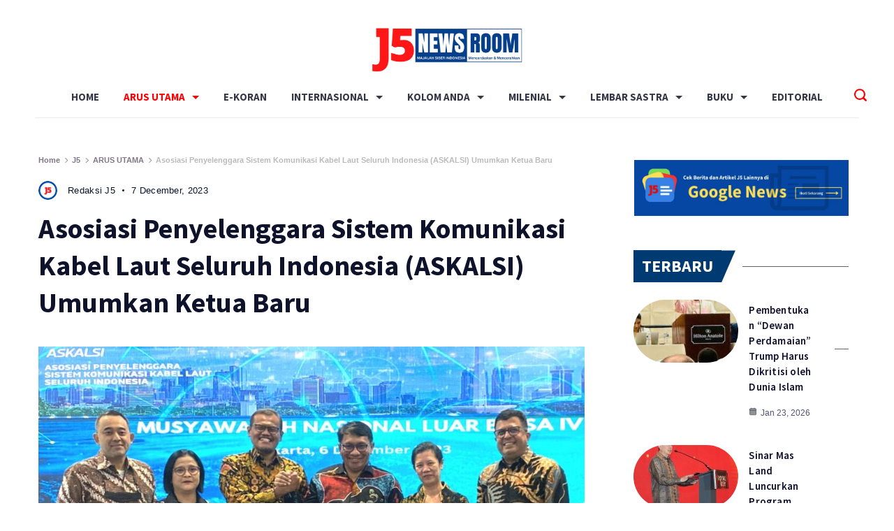

--- FILE ---
content_type: text/html; charset=UTF-8
request_url: https://j5newsroom.com/2023/12/07/asosiasi-penyelenggara-sistem-komunikasi-kabel-laut-seluruh-indonesia-askalsi-umumkan-ketua-baru/
body_size: 43431
content:
<!DOCTYPE html><html lang="en-US" prefix="og: http://ogp.me/ns# article: http://ogp.me/ns/article#"><head itemscope="" itemtype="http://schema.org/WebSite" ><meta charset="UTF-8"><meta name="viewport" content="width=device-width, initial-scale=1"><link rel="profile" href="https://gmpg.org/xfn/11"><meta name='robots' content='index, follow, max-image-preview:large, max-snippet:-1, max-video-preview:-1' />
 <script id="google_gtagjs-js-consent-mode-data-layer" type="litespeed/javascript">window.dataLayer=window.dataLayer||[];function gtag(){dataLayer.push(arguments)}
gtag('consent','default',{"ad_personalization":"denied","ad_storage":"denied","ad_user_data":"denied","analytics_storage":"denied","functionality_storage":"denied","security_storage":"denied","personalization_storage":"denied","region":["AT","BE","BG","CH","CY","CZ","DE","DK","EE","ES","FI","FR","GB","GR","HR","HU","IE","IS","IT","LI","LT","LU","LV","MT","NL","NO","PL","PT","RO","SE","SI","SK"],"wait_for_update":500});window._googlesitekitConsentCategoryMap={"statistics":["analytics_storage"],"marketing":["ad_storage","ad_user_data","ad_personalization"],"functional":["functionality_storage","security_storage"],"preferences":["personalization_storage"]};window._googlesitekitConsents={"ad_personalization":"denied","ad_storage":"denied","ad_user_data":"denied","analytics_storage":"denied","functionality_storage":"denied","security_storage":"denied","personalization_storage":"denied","region":["AT","BE","BG","CH","CY","CZ","DE","DK","EE","ES","FI","FR","GB","GR","HR","HU","IE","IS","IT","LI","LT","LU","LV","MT","NL","NO","PL","PT","RO","SE","SI","SK"],"wait_for_update":500}</script> <title>Asosiasi Penyelenggara Sistem Komunikasi Kabel Laut Seluruh Indonesia (ASKALSI) Umumkan Ketua Baru - J5NewsRoom</title><meta name="description" content="J5NEWSROOM.COM, Jakarta - Asosiasi Penyelenggara Sistem Komunikasi Kabel Laut Seluruh Indonesia (ASKALSI) menyelenggarakan Musyawarah Luar Biasa (Munaslub) IV dan Rapat Kerja Nasional (Rakernas) di Telkom Landmark Tower, Jakarta yang dihadiri oleh Menteri Komunikasi dan Informatika Republik Indonesia, Budi Arie Setiadi, Rabu (6/12/2023)." /><link rel="canonical" href="https://j5newsroom.com/2023/12/07/asosiasi-penyelenggara-sistem-komunikasi-kabel-laut-seluruh-indonesia-askalsi-umumkan-ketua-baru/" /><meta property="og:locale" content="en_US" /><meta property="og:type" content="article" /><meta property="og:title" content="Asosiasi Penyelenggara Sistem Komunikasi Kabel Laut Seluruh Indonesia (ASKALSI) Umumkan Ketua Baru - J5NewsRoom" /><meta property="og:description" content="J5NEWSROOM.COM, Jakarta - Asosiasi Penyelenggara Sistem Komunikasi Kabel Laut Seluruh Indonesia (ASKALSI) menyelenggarakan Musyawarah Luar Biasa (Munaslub) IV dan Rapat Kerja Nasional (Rakernas) di Telkom Landmark Tower, Jakarta yang dihadiri oleh Menteri Komunikasi dan Informatika Republik Indonesia, Budi Arie Setiadi, Rabu (6/12/2023)." /><meta property="og:url" content="https://j5newsroom.com/2023/12/07/asosiasi-penyelenggara-sistem-komunikasi-kabel-laut-seluruh-indonesia-askalsi-umumkan-ketua-baru/" /><meta property="og:site_name" content="J5NewsRoom" /><meta property="article:publisher" content="https://www.facebook.com/jlimanewsroom?mibextid=LQQJ4d&amp;rdid=StYwEOrDO3l7CM5D&amp;share_url=httpswww.facebook.comshareaafXYTEBHUFtfkbtmibextidLQQJ4d" /><meta property="article:published_time" content="2023-12-07T16:23:30+00:00" /><meta property="article:modified_time" content="2023-12-07T16:23:32+00:00" /><meta property="og:image" content="https://j5newsroom.com/wp-content/uploads/2023/12/TELKOM-KOMUNIKASI.jpeg" /><meta property="og:image:width" content="1600" /><meta property="og:image:height" content="996" /><meta property="og:image:type" content="image/jpeg" /><meta name="author" content="Redaksi J5" /><meta name="twitter:card" content="summary_large_image" /><meta name="twitter:creator" content="@j5newsroom" /><meta name="twitter:site" content="@j5newsroom" /><meta name="twitter:label1" content="Written by" /><meta name="twitter:data1" content="Redaksi J5" /><meta name="twitter:label2" content="Est. reading time" /><meta name="twitter:data2" content="4 minutes" /> <script type="application/ld+json" class="yoast-schema-graph">{"@context":"https://schema.org","@graph":[{"@type":"Article","@id":"https://j5newsroom.com/2023/12/07/asosiasi-penyelenggara-sistem-komunikasi-kabel-laut-seluruh-indonesia-askalsi-umumkan-ketua-baru/#article","isPartOf":{"@id":"https://j5newsroom.com/2023/12/07/asosiasi-penyelenggara-sistem-komunikasi-kabel-laut-seluruh-indonesia-askalsi-umumkan-ketua-baru/"},"author":{"name":"Redaksi J5","@id":"https://j5newsroom.com/#/schema/person/584e0dd53b6a460e77e9b29ef2ee7dde"},"headline":"Asosiasi Penyelenggara Sistem Komunikasi Kabel Laut Seluruh Indonesia (ASKALSI) Umumkan Ketua Baru","datePublished":"2023-12-07T16:23:30+00:00","dateModified":"2023-12-07T16:23:32+00:00","mainEntityOfPage":{"@id":"https://j5newsroom.com/2023/12/07/asosiasi-penyelenggara-sistem-komunikasi-kabel-laut-seluruh-indonesia-askalsi-umumkan-ketua-baru/"},"wordCount":673,"commentCount":0,"publisher":{"@id":"https://j5newsroom.com/#organization"},"image":{"@id":"https://j5newsroom.com/2023/12/07/asosiasi-penyelenggara-sistem-komunikasi-kabel-laut-seluruh-indonesia-askalsi-umumkan-ketua-baru/#primaryimage"},"thumbnailUrl":"https://j5newsroom.com/wp-content/uploads/2023/12/TELKOM-KOMUNIKASI.jpeg","keywords":["Telkom"],"articleSection":["ARUS UTAMA","EKONOMI"],"inLanguage":"en-US","potentialAction":[{"@type":"CommentAction","name":"Comment","target":["https://j5newsroom.com/2023/12/07/asosiasi-penyelenggara-sistem-komunikasi-kabel-laut-seluruh-indonesia-askalsi-umumkan-ketua-baru/#respond"]}]},{"@type":"WebPage","@id":"https://j5newsroom.com/2023/12/07/asosiasi-penyelenggara-sistem-komunikasi-kabel-laut-seluruh-indonesia-askalsi-umumkan-ketua-baru/","url":"https://j5newsroom.com/2023/12/07/asosiasi-penyelenggara-sistem-komunikasi-kabel-laut-seluruh-indonesia-askalsi-umumkan-ketua-baru/","name":"Asosiasi Penyelenggara Sistem Komunikasi Kabel Laut Seluruh Indonesia (ASKALSI) Umumkan Ketua Baru - J5NewsRoom","isPartOf":{"@id":"https://j5newsroom.com/#website"},"primaryImageOfPage":{"@id":"https://j5newsroom.com/2023/12/07/asosiasi-penyelenggara-sistem-komunikasi-kabel-laut-seluruh-indonesia-askalsi-umumkan-ketua-baru/#primaryimage"},"image":{"@id":"https://j5newsroom.com/2023/12/07/asosiasi-penyelenggara-sistem-komunikasi-kabel-laut-seluruh-indonesia-askalsi-umumkan-ketua-baru/#primaryimage"},"thumbnailUrl":"https://j5newsroom.com/wp-content/uploads/2023/12/TELKOM-KOMUNIKASI.jpeg","datePublished":"2023-12-07T16:23:30+00:00","dateModified":"2023-12-07T16:23:32+00:00","description":"J5NEWSROOM.COM, Jakarta - Asosiasi Penyelenggara Sistem Komunikasi Kabel Laut Seluruh Indonesia (ASKALSI) menyelenggarakan Musyawarah Luar Biasa (Munaslub) IV dan Rapat Kerja Nasional (Rakernas) di Telkom Landmark Tower, Jakarta yang dihadiri oleh Menteri Komunikasi dan Informatika Republik Indonesia, Budi Arie Setiadi, Rabu (6/12/2023).","breadcrumb":{"@id":"https://j5newsroom.com/2023/12/07/asosiasi-penyelenggara-sistem-komunikasi-kabel-laut-seluruh-indonesia-askalsi-umumkan-ketua-baru/#breadcrumb"},"inLanguage":"en-US","potentialAction":[{"@type":"ReadAction","target":["https://j5newsroom.com/2023/12/07/asosiasi-penyelenggara-sistem-komunikasi-kabel-laut-seluruh-indonesia-askalsi-umumkan-ketua-baru/"]}]},{"@type":"ImageObject","inLanguage":"en-US","@id":"https://j5newsroom.com/2023/12/07/asosiasi-penyelenggara-sistem-komunikasi-kabel-laut-seluruh-indonesia-askalsi-umumkan-ketua-baru/#primaryimage","url":"https://j5newsroom.com/wp-content/uploads/2023/12/TELKOM-KOMUNIKASI.jpeg","contentUrl":"https://j5newsroom.com/wp-content/uploads/2023/12/TELKOM-KOMUNIKASI.jpeg","width":1600,"height":996},{"@type":"BreadcrumbList","@id":"https://j5newsroom.com/2023/12/07/asosiasi-penyelenggara-sistem-komunikasi-kabel-laut-seluruh-indonesia-askalsi-umumkan-ketua-baru/#breadcrumb","itemListElement":[{"@type":"ListItem","position":1,"name":"Home","item":"https://j5newsroom.com/"},{"@type":"ListItem","position":2,"name":"J5","item":"https://j5newsroom.com/?page_id=122"},{"@type":"ListItem","position":3,"name":"Asosiasi Penyelenggara Sistem Komunikasi Kabel Laut Seluruh Indonesia (ASKALSI) Umumkan Ketua Baru"}]},{"@type":"WebSite","@id":"https://j5newsroom.com/#website","url":"https://j5newsroom.com/","name":"J5NewsRoom","description":"Media Siber Indonesia | Mencerdaskan &amp; Mencerahkan","publisher":{"@id":"https://j5newsroom.com/#organization"},"potentialAction":[{"@type":"SearchAction","target":{"@type":"EntryPoint","urlTemplate":"https://j5newsroom.com/?s={search_term_string}"},"query-input":{"@type":"PropertyValueSpecification","valueRequired":true,"valueName":"search_term_string"}}],"inLanguage":"en-US"},{"@type":"Organization","@id":"https://j5newsroom.com/#organization","name":"J5NewsRoom","url":"https://j5newsroom.com/","logo":{"@type":"ImageObject","inLanguage":"en-US","@id":"https://j5newsroom.com/#/schema/logo/image/","url":"https://j5newsroom.com/wp-content/uploads/2024/01/J5-scaled.jpg","contentUrl":"https://j5newsroom.com/wp-content/uploads/2024/01/J5-scaled.jpg","width":2560,"height":820,"caption":"J5NewsRoom"},"image":{"@id":"https://j5newsroom.com/#/schema/logo/image/"},"sameAs":["https://www.facebook.com/jlimanewsroom?mibextid=LQQJ4d&rdid=StYwEOrDO3l7CM5D&share_url=httpswww.facebook.comshareaafXYTEBHUFtfkbtmibextidLQQJ4d","https://x.com/j5newsroom"]},{"@type":"Person","@id":"https://j5newsroom.com/#/schema/person/584e0dd53b6a460e77e9b29ef2ee7dde","name":"Redaksi J5","image":{"@type":"ImageObject","inLanguage":"en-US","@id":"https://j5newsroom.com/#/schema/person/image/","url":"https://j5newsroom.com/wp-content/litespeed/avatar/88a22f888442fbade7914c265312bfb2.jpg?ver=1768876549","contentUrl":"https://j5newsroom.com/wp-content/litespeed/avatar/88a22f888442fbade7914c265312bfb2.jpg?ver=1768876549","caption":"Redaksi J5"},"sameAs":["https://j5newsroom.com"],"url":"https://j5newsroom.com/author/j5newsadmin/"}]}</script> <link rel='dns-prefetch' href='//www.googletagmanager.com' /><link rel='dns-prefetch' href='//fonts.googleapis.com' /><link rel='dns-prefetch' href='//pagead2.googlesyndication.com' /><link rel="alternate" type="application/rss+xml" title="J5NewsRoom &raquo; Feed" href="https://j5newsroom.com/feed/" /><link rel="alternate" type="application/rss+xml" title="J5NewsRoom &raquo; Comments Feed" href="https://j5newsroom.com/comments/feed/" /><link rel="alternate" type="application/rss+xml" title="J5NewsRoom &raquo; Asosiasi Penyelenggara Sistem Komunikasi Kabel Laut Seluruh Indonesia (ASKALSI) Umumkan Ketua Baru Comments Feed" href="https://j5newsroom.com/2023/12/07/asosiasi-penyelenggara-sistem-komunikasi-kabel-laut-seluruh-indonesia-askalsi-umumkan-ketua-baru/feed/" /><link rel="alternate" title="oEmbed (JSON)" type="application/json+oembed" href="https://j5newsroom.com/wp-json/oembed/1.0/embed?url=https%3A%2F%2Fj5newsroom.com%2F2023%2F12%2F07%2Fasosiasi-penyelenggara-sistem-komunikasi-kabel-laut-seluruh-indonesia-askalsi-umumkan-ketua-baru%2F" /><link rel="alternate" title="oEmbed (XML)" type="text/xml+oembed" href="https://j5newsroom.com/wp-json/oembed/1.0/embed?url=https%3A%2F%2Fj5newsroom.com%2F2023%2F12%2F07%2Fasosiasi-penyelenggara-sistem-komunikasi-kabel-laut-seluruh-indonesia-askalsi-umumkan-ketua-baru%2F&#038;format=xml" /><style id="ct-main-styles-inline-css">[data-header*="type-1"] .site-header [data-row="bottom"] {--height:60px;--background-image:none;--background-color:var(--paletteColor7);--borderTop:none;--borderBottom:none;--box-shadow:none;}[data-header*="type-1"] .site-header [data-row="bottom"] > div {--borderTop:none;--borderBottom:1px solid rgba(1, 13, 0, 0.08);}[data-header*="type-1"] .site-header [data-sticky*="yes"] [data-row="bottom"] {--background-image:none;--background-color:var(--paletteColor5);--borderTop:none;--borderBottom:none;--box-shadow:none;}[data-header*="type-1"] .site-header [data-sticky*="yes"] [data-row="bottom"] > div {--borderTop:none;--borderBottom:1px solid rgba(1, 13, 0, 0.08);}.header-date-section {--fontWeight:600;--fontSize:12px;--icon-size:16px;--headerDateInitialColor:var(--paletteColor1);--headerDateInitialIconColor:var(--paletteColor1);}[data-header*="type-1"] [data-sticky*="yes"] [data-id="date"] .header-date-section {--headerDateInitialColor:var(--paletteColor1);--headerDateInitialIconColor:var(--paletteColor1);}.header-image-section {--max-width:110px;}[data-header*="type-1"] .site-header [data-id="logo"] .site-logo-container {--LogoMaxWidth:220px;}[data-header*="type-1"] .site-header [data-id="logo"] .site-title {--fontFamily:'Montserrat', Sans-Serif;--fontWeight:500;--textTransform:capitalize;--textDecoration:none;--fontSize:10px;--lineHeight:1.5;--letterSpacing:0.1em;--linkInitialColor:var(--paletteColor1);--linkHoverColor:var(--paletteColor4);}[data-header*="type-1"] .site-header [data-sticky*="yes"] [data-id="logo"] .site-title {--linkInitialColor:var(--paletteColor4);--linkHoverColor:var(--paletteColor4);}[data-header*="type-1"] .site-header [data-id="logo"] .site-description {--fontWeight:500;--fontSize:13px;--color:var(--paletteColor4);}[data-header*="type-1"] .site-header [data-id="logo"] {--margin:0 0 5px 0 !important;}[data-header*="type-1"] .site-header [data-id="menu"] {--menu-items-spacing:35px;--menu-indicator-active-color:var(--paletteColor3);--activeIndicatorbackgroundColor:var(--paletteColor7);--margin:0 20px !important;}[data-header*="type-1"] .site-header [data-id="menu"] > ul > li > a {--menu-item-height:100%;--fontFamily:'Source Sans Pro', Sans-Serif;--fontWeight:700;--textTransform:uppercase;--textDecoration:none;--fontSize:15px;--lineHeight:3;--letterSpacing:0em;--linkInitialColor:var(--paletteColor1);--linkHoverColor:var(--paletteColor3);--colorHoverType3:var(--paletteColor5);}[data-header*="type-1"] .site-header [data-sticky*="yes"] [data-id="menu"] > ul > li > a {--linkInitialColor:var(--paletteColor2);--linkHoverColor:#ff1616;}[data-header*="type-1"] .site-header [data-sticky*="yes"] [data-id="menu"] {--menu-indicator-active-color:var(--paletteColor3);}[data-header*="type-1"] .site-header [data-id="menu"] .sub-menu {--dropdown-top-offset:30px;--dropdown-width:250px;--dropdown-items-spacing:13px;--fontFamily:'Open Sans', Sans-Serif;--fontWeight:700;--fontSize:14px;--linkInitialColor:var(--paletteColor2);--linkHoverColor:var(--paletteColor3);--dropdown-divider:none;--background-color:var(--paletteColor5);--background-hover-color:var(--paletteColor7);--box-shadow:0px 10px 20px rgba(41, 51, 61, 0.1);--border-radius:0px 0px 2px 2px;}[data-header*="type-1"] .site-header [data-row="middle"] {--height:70px;--background-image:none;--background-color:var(--paletteColor5);--borderTop:none;--borderBottom:none;--box-shadow:none;}[data-header*="type-1"] .site-header [data-row="middle"] > div {--borderTop:none;--borderBottom:none;}[data-header*="type-1"] .site-header [data-sticky*="yes"] [data-row="middle"] {--background-image:none;--background-color:var(--paletteColor5);--borderTop:none;--borderBottom:none;--box-shadow:none;}[data-header*="type-1"] .site-header [data-sticky*="yes"] [data-row="middle"] > div {--borderTop:none;--borderBottom:none;}[data-header*="type-1"] [data-id="mobile-menu"] {--fontWeight:700;--fontSize:30px;--linkInitialColor:var(--paletteColor1);--linkHoverColor:var(--paletteColor3);--mobile_menu_child_size:14px;--padding:5px 0;}[data-header*="type-1"] #offcanvas > section {--background-image:none;--background-color:var(--paletteColor5);}[data-header*="type-1"] #offcanvas {--background-image:none;--background-color:rgba(255,255,255,0);--side-panel-width:500px;--vertical-alignment:flex-start;--horizontal-alignment:flex-start;}[data-header*="type-1"] [data-behaviour*="side"] {--box-shadow:0px 0px 70px rgba(0, 0, 0, 0.35);}[data-header*="type-1"] #offcanvas .close-button {--closeButtonColor:var(--paletteColor3);--closeButtonHoverColor:var(--paletteColor2);--closeButtonBackground:transparent;}[data-header*="type-1"] [data-id="search"] {--icon-size:17px;--icon-color:var(--paletteColor3);--icon-hover-color:var(--paletteColor3);--margin:0px !important;}[data-header*="type-1"] [data-sticky*="yes"] [data-id="search"] {--icon-color:var(--paletteColor3);--icon-hover-color:var(--paletteColor3);}[data-header*="type-1"] .search-toggle-form .search-field {--searchHeaderFontColor:var(--paletteColor1);}[data-header*="type-1"] .search-toggle-form .btn-form-close {--closeIconColor:var(--paletteColor5);--closeIconHoverColor:var(--paletteColor1);--closeButtonBackground:#f5585000;--closeButtonHoverBackground:#f5585000;}[data-header*="type-1"] .search-toggle-form {--background-image:none;--background-color:rgba(59, 121, 184, 0.75);}[data-header*="type-1"] [data-id="socials"].cb__header-socials {--icon-size:12px;--spacing:11px;--margin:13px !important;}[data-header*="type-1"] [data-id="socials"].cb__header-socials [data-color="custom"] {--icon-color:#063f8b;--icon-hover-color:#063f8b;--background-color:#063f8b;--background-hover-color:#063f8b;}[data-header*="type-1"] [data-id="socials"].cb__header-socials .cb__label {--visibility:none;}[data-header*="type-1"] [data-sticky*="yes"] [data-id="socials"].cb__header-socials [data-color="custom"] {--icon-color:#063f8b;--icon-hover-color:#063f8b;--background-color:#063f8b;--background-hover-color:#063f8b;}[data-header*="type-1"] .site-header [data-row="top"] {--height:35px;--background-image:none;--background-color:var(--paletteColor5);--borderTop:none;--borderBottom:none;--box-shadow:none;}[data-header*="type-1"] .site-header [data-row="top"] > div {--borderTop:none;--borderBottom:none;}[data-header*="type-1"] .site-header [data-sticky*="yes"] [data-row="top"] {--background-image:none;--background-color:#f9f9f9;--borderTop:none;--borderBottom:none;--box-shadow:none;}[data-header*="type-1"] .site-header [data-sticky*="yes"] [data-row="top"] > div {--borderTop:none;--borderBottom:none;}[data-header*="type-1"] [data-id="trigger"] {--linkInitialColor:#060811;--linkHoverColor:var(--paletteColor1);--secondColor:var(--paletteColor6);--secondColorHover:var(--paletteColor6);--fontWeight:400;--textTransform:none;--textDecoration:none;--fontSize:18px;}[data-header*="type-1"] [data-sticky*="yes"] [data-id="trigger"] {--linkInitialColor:#080b16;--linkHoverColor:var(--paletteColor1);}[data-header*="type-1"] {--headerStickyHeight:60px;}[data-footer*="type-1"] footer.cb__footer [data-row="bottom"] > div {--container-spacing:13px;--items-gap:60px;--vertical-alignment:center;--border-top:1px solid rgba(255, 255, 255, 0.4);--border-bottom:none;--grid-template-colummns:initial;}[data-footer*="type-1"] footer.cb__footer [data-row="bottom"] .widget-title {--textTransform:uppercase;--fontSize:16px;--lineHeight:1.75;--letterSpacing:0.4px;--headingColor:var(--paletteColor5);}[data-footer*="type-1"] footer.cb__footer [data-row="bottom"] .widget > *:not(.widget-title) {--color:var(--paletteColor5);--headingColor:var(--paletteColor5);}[data-footer*="type-1"] footer.cb__footer [data-row="bottom"] .widget {--linkInitialColor:var(--paletteColor5);--linkHoverColor:var(--paletteColor5);}[data-footer*="type-1"] footer.cb__footer [data-row="bottom"] [data-divider="columns"] {--border:none;}[data-footer*="type-1"] footer.cb__footer [data-row="bottom"] {--border-top:none;--border-bottom:none;--background-image:none;--background-color:#3a79b7;}[data-footer*="type-1"] [data-id="copyright"] {--fontFamily:'Source Sans Pro', Sans-Serif;--fontWeight:600;--fontSize:15px;--lineHeight:1.75;--color:var(--paletteColor5);--linkInitialColor:var(--paletteColor5);--linkHoverColor:var(--paletteColor3);}[data-footer*="type-1"] [data-column="copyright"] {--horizontal-alignment:center;--vertical-alignment:flex-start;}[data-footer*="type-1"] footer.cb__footer [data-id="menu"] {--menu-items-spacing:22px;--margin:20px 20px 30px 20px !important;}[data-footer*="type-1"] footer.cb__footer [data-column="menu"] {--horizontal-alignment:center;--vertical-alignment:flex-start;}[data-footer*="type-1"] footer.cb__footer [data-id="menu"] ul {--fontFamily:'Source Sans Pro', Sans-Serif;--fontWeight:700;--textTransform:uppercase;--textDecoration:none;--fontSize:12px;--lineHeight:0;--letterSpacing:-0.3px;}[data-footer*="type-1"] footer.cb__footer [data-id="menu"] > ul > li > a {--linkInitialColor:var(--paletteColor5);--linkHoverColor:#a3b7ed;}[data-footer*="type-1"] footer.cb__footer [data-row="middle"] > div {--container-spacing:0px;--items-gap:60px;--vertical-alignment:flex-start;--grid-template-colummns:initial;}[data-footer*="type-1"] footer.cb__footer [data-row="middle"] .widget-title {--textTransform:uppercase;--fontSize:16px;--lineHeight:1.75;--letterSpacing:0.4px;--headingColor:var(--paletteColor5);}[data-footer*="type-1"] footer.cb__footer [data-row="middle"] .widget > *:not(.widget-title) {--color:var(--paletteColor5);--headingColor:var(--paletteColor5);}[data-footer*="type-1"] footer.cb__footer [data-row="middle"] .widget {--linkInitialColor:var(--paletteColor5);--linkHoverColor:var(--paletteColor5);}[data-footer*="type-1"] footer.cb__footer [data-row="middle"] [data-divider="columns"] {--border:none;}[data-footer*="type-1"] footer.cb__footer [data-row="middle"] {--background-image:none;--background-color:#3a79b7;}[data-footer*="type-1"] footer.cb__footer [data-row="top"] > div {--container-spacing:30px;--items-gap:50px;--vertical-alignment:center;--grid-template-colummns:initial;}[data-footer*="type-1"] footer.cb__footer [data-row="top"] .widget-title {--textTransform:uppercase;--fontSize:16px;--lineHeight:1.75;--letterSpacing:0.4px;--headingColor:var(--paletteColor5);}[data-footer*="type-1"] footer.cb__footer [data-row="top"] .widget > *:not(.widget-title) {--color:var(--paletteColor5);--headingColor:var(--paletteColor5);}[data-footer*="type-1"] footer.cb__footer [data-row="top"] .widget {--linkInitialColor:var(--paletteColor5);--linkHoverColor:var(--paletteColor5);}[data-footer*="type-1"] footer.cb__footer [data-row="top"] [data-divider="columns"] {--border:none;}[data-footer*="type-1"] footer.cb__footer [data-row="top"] {--background-image:none;--background-color:#3a79b7;}:root {--fontFamily:'Montserrat', Sans-Serif;--fontWeight:500;--fontSize:16px;--lineHeight:1.875;--letterSpacing:0;--btnFontWeight:400;--btnFontSize:18px;--btnLineHeight:1.2;--blogHeadingFontSize:20px;--formBorderInitialColor:#e0e5eb;--formBorderFocusColor:var(--paletteColor1);--formBorderSize:1px;--radioCheckboxInitialColor:#d5d8de;--radioCheckboxAccentColor:var(--paletteColor1);--primaryColor:var(--paletteColor2);--baseColor:#efefef;--genheadingColor:var(--paletteColor2);--genLinkColor:var(--paletteColor2);--genLinkHoverColor:var(--paletteColor3);--textSelectionColor:var(--paletteColor5);--textSelectionHoverColor:var(--paletteColor4);--genborderColor:#656566;--btnTextColor:var(--paletteColor5);--btnTextHoverColor:var(--paletteColor3);--btnBgColor:var(--paletteColor3);--btnBgHoverColor:var(--paletteColor5);--btnBorderColor:var(--paletteColor3);--btnBorderHoverColor:var(--paletteColor3);--paletteColor1:#343746;--paletteColor2:#0e132b;--paletteColor3:#fd0000;--paletteColor4:#827586;--paletteColor5:#ffffff;--paletteColor6:#827586;--paletteColor7:#ffffff;--paletteColor8:#f0ffe3;--color:var(--paletteColor2);--linkInitialColor:var(--paletteColor1);--linkHoverColor:var(--paletteColor2);--selectionTextColor:var(--paletteColor5);--selectionBackgroundColor:var(--paletteColor1);--border-color:rgba(224, 229, 235, 0.9);--headingColor:var(--paletteColor4);--contentSpacing:1.5em;--bottonRoundness:16px;--buttonPadding:12px 24px;--buttonMinHeight:45px;--buttonBorderRadius:3px;--buttonTextInitialColor:var(--paletteColor5);--buttonTextHoverColor:var(--paletteColor5);--buttonInitialColor:var(--paletteColor3);--buttonHoverColor:var(--paletteColor2);--container-max-width:1290px;--content-vertical-spacing:60px;--narrow-container-max-width:750px;--wide-offset:130px;--sidebarWidth:27%;--sidebarWidthNoUnit:27;--sidebarGap:4%;--sidebarOffset:50px;--contentSidebarWidth:28%;--sidebarWidgetSpacing:50px;--widgetsContentAreaSpacing:10px;--breadcrumbsColor:#bababa;--breadcrumbsCurrentColor:rgba(51, 54, 69, 0.61);--breadcrumbsSeparatorColor:#43434c;--linkHighlightColor:var(--paletteColor3);--linkHighlightHoverColor:var(--paletteColor5);--linkHighlightBackgroundColor:var(--paletteColor5);--linkHighlightBackgroundHoverColor:var(--paletteColor3);--authorFontColor:var(--paletteColor2);--searchFontColor:var(--paletteColor2);--archiveFontColor:var(--paletteColor2);--blogFontColor:var(--paletteColor2);--titleColor:var(--paletteColor1);--relatedPostCategoryDividerInitialColor:var(--paletteColor1);--relatedPostCategoryDividerHoverColor:var(--paletteColor3);--captionOverlayColor:#949095;--captionColor:var(--paletteColor8);--containerWidth:1200px;--containerContentMaxWidth:768px;--containerVerticalMargin:20px;}h1, .block-editor-page .editor-styles-wrapper h1, .block-editor-page .editor-post-title__block .editor-post-title__input {--fontFamily:'Source Sans Pro', Sans-Serif;--fontWeight:600;--fontSize:48px;--lineHeight:1.25;--letterSpacing:0em;}h2 {--fontFamily:'Source Sans Pro', Sans-Serif;--fontWeight:600;--fontSize:40px;--lineHeight:1.667;}h3 {--fontFamily:'Source Sans Pro', Sans-Serif;--fontWeight:600;--fontSize:23px;--lineHeight:1.333;--letterSpacing:0em;}h4 {--fontFamily:'Source Sans Pro', Sans-Serif;--fontWeight:700;--fontSize:40px;--lineHeight:1.333;}h5 {--fontFamily:'Source Sans Pro', Sans-Serif;--fontWeight:400;--fontSize:15px;--lineHeight:1.5;--letterSpacing:0em;}h6 {--fontFamily:'Source Sans Pro', Sans-Serif;--fontWeight:400;--fontSize:14px;--lineHeight:1.5;}.wp-block-quote.is-style-large p, .wp-block-pullquote p, .rt-quote-widget blockquote {--fontFamily:'Georgia', Sans-Serif;--fontWeight:600;--fontSize:25px;}code, kbd, samp, pre {--fontFamily:'monospace', Sans-Serif;--fontWeight:400;--fontSize:16px;}.rt-sidebar .widget-title {--fontSize:18px;}.entry-summary > .product_title {--fontSize:30px;}.entry-summary .price {--fontWeight:700;--fontSize:20px;}.rishi-breadcrumb-main-wrap .rishi-breadcrumbs {--fontFamily:-apple-system, BlinkMacSystemFont, 'Segoe UI', Roboto, Helvetica, Arial, sans-serif, 'Apple Color Emoji', 'Segoe UI Emoji', 'Segoe UI Symbol';--fontWeight:600;--fontSize:11px;}.woocommerce-store-notice.demo_store {--fontWeight:400;--fontSize:18px;}.woocommerce-page .archive-title-wrapper .tagged-in-wrapper h1 {--fontWeight:700;--fontSize:40px;--lineHeight:1.75;}.cb__menu-trigger .cb__label {--fontWeight:400;--fontSize:18px;}.rt-featured-image .rt-caption-wrap {--fontWeight:400;--fontSize:8px;--lineHeight:1.5;--captionPadding:10px;}body {--background-image:none;--background-color:var(--paletteColor5);}.entry-header .page-title {--fontSize:32px;}.entry-header .entry-meta {--fontWeight:600;--textTransform:uppercase;--fontSize:12px;--lineHeight:1.5;}.entry-header .rt-breadcrumbs {--fontWeight:600;--textTransform:uppercase;--fontSize:12px;}.hero-section[data-type="type-1"] {--margin-bottom:50px;}.page .main-content-wrapper .entry-header {--margin-bottom:50px;}.cb__pagination {--spacing:80px;}.cb__pagination[data-divider] {--border:none;}[data-pagination="simple"] {--colorActive:#ffffff;}[data-prefix="blog"] .entry-card .entry-title {--fontSize:20px;--lineHeight:1.3;}[data-prefix="blog"] .entry-excerpt {--fontSize:16px;}[data-prefix="blog"] .entry-card .entry-meta {--fontWeight:600;--textTransform:uppercase;--fontSize:12px;}[data-prefix="blog"] [data-cards="boxed"] .entry-card {--cardBackground:#ffffff;--border:none;--cardSpacing:35px;--box-shadow:0px 12px 18px -6px rgba(34, 56, 101, 0.04);}[data-prefix="blog"] .entry-card {--entry-divider:1px solid rgba(224, 229, 235, 0.8);}[data-prefix="blog"] [data-cards="simple"] .entry-card {--border:1px dashed rgba(224, 229, 235, 0.8);}[data-prefix="categories"] .entry-card .entry-title {--fontSize:20px;--lineHeight:1.3;}[data-prefix="categories"] .entry-excerpt {--fontSize:16px;}[data-prefix="categories"] .entry-card .entry-meta {--fontWeight:600;--textTransform:uppercase;--fontSize:12px;}[data-prefix="categories"] [data-cards="boxed"] .entry-card {--cardBackground:#ffffff;--border:none;--cardSpacing:35px;--box-shadow:0px 12px 18px -6px rgba(34, 56, 101, 0.04);}[data-prefix="categories"] .entry-card {--entry-divider:1px solid rgba(224, 229, 235, 0.8);}[data-prefix="categories"] [data-cards="simple"] .entry-card {--border:1px dashed rgba(224, 229, 235, 0.8);}[data-prefix="author"] .entry-card .entry-title {--fontSize:20px;--lineHeight:1.3;}[data-prefix="author"] .entry-excerpt {--fontSize:16px;}[data-prefix="author"] .entry-card .entry-meta {--fontWeight:600;--textTransform:uppercase;--fontSize:12px;}[data-prefix="author"] [data-cards="boxed"] .entry-card {--cardBackground:#ffffff;--border:none;--cardSpacing:35px;--box-shadow:0px 12px 18px -6px rgba(34, 56, 101, 0.04);}[data-prefix="author"] .entry-card {--entry-divider:1px solid rgba(224, 229, 235, 0.8);}[data-prefix="author"] [data-cards="simple"] .entry-card {--border:1px dashed rgba(224, 229, 235, 0.8);}[data-prefix="search"] .entry-card .entry-title {--fontSize:20px;--lineHeight:1.3;}[data-prefix="search"] .entry-excerpt {--fontSize:16px;}[data-prefix="search"] .entry-card .entry-meta {--fontWeight:600;--textTransform:uppercase;--fontSize:12px;}[data-prefix="search"] [data-cards="boxed"] .entry-card {--cardBackground:#ffffff;--border:none;--cardSpacing:35px;--box-shadow:0px 12px 18px -6px rgba(34, 56, 101, 0.04);}[data-prefix="search"] .entry-card {--entry-divider:1px solid rgba(224, 229, 235, 0.8);}[data-prefix="search"] [data-cards="simple"] .entry-card {--border:1px dashed rgba(224, 229, 235, 0.8);}form textarea {--formInputHeight:170px;}#secondary {--widgetsHeadingColor:var(--sidebarWidgetsTitleColor);--widgetsFontSize:24px;}.widget-area > * {--widgetsLinkColor:var(--primaryColor);}.widget-area {--widgetsLinkHoverColor:var(--paletteColor3);--sidebarBackgroundColor:var(--paletteColor5);--border:none;--border:1px solid var(--paletteColor6);--sidebar-widgets-spacing:60px;--sidebarInnerSpacing:35px;--box-shadow:0px 12px 18px -6px rgba(34, 56, 101, 0.04);}.widget > *:not(.widget-title) {--headingColor:var(--paletteColor2);}.rishi-breadcrumb-main-wrap {--alignment:left;--padding:0px;}.page .entry-header {--alignment:left;--margin-bottom:50px;}.box-layout.page .main-content-wrapper, .content-box-layout.page .main-content-wrapper {--background-image:none;--background-color:var(--paletteColor5);--padding:40px;--box-radius:3px;}.box-layout.single .main-content-wrapper, .content-box-layout.single .main-content-wrapper {--background-image:none;--background-color:var(--paletteColor8);--padding:40px;--box-radius:3px;}.archive.author .site-content .archive-title-wrapper {--width:142px;--margin:100px;--alignment:left;--authorMargin:30px;--background-image:none;--background-color:var(--paletteColor7);}.search .site-content .archive-title-wrapper {--alignment:left;--margin:100px;--searchMargin:30px;--background-image:none;--background-color:var(--paletteColor7);}.archive .site-content .archive-title-wrapper {--margin:10px;--alignment:left;--archiveMargin:30px;--background-image:none;--background-color:var(--paletteColor7);}.blog .site-content .archive-title-wrapper {--background-image:none;--background-color:var(--paletteColor7);--alignment:left;--margin:20px;}.cb__share-box {--icon-size:19px;--iconSpacing:0 10px 0px 0;--alignment:right;--fontWeight:500;--fontSize:14px;--lineHeight:1.2;}.cb__share-box[data-location="top"] {--margin:10px;}.cb__share-box[data-location="bottom"] {--margin:0px;}.cb__share-box[data-sticky="yes"] {--topOffset:187px;--sideOffset:15px;}[data-prefix="single_blog_post"] .post-navigation {--margin:80px;--linkInitialColor:var(--color);}[data-prefix="single_blog_post"] .rt-related-posts-container {--padding:70px;--background-image:none;--background-color:#eff1f5;--visibility:block;}[data-prefix="single_blog_post"] .rt-related-posts {--visibility:grid;}[data-prefix="single_blog_post"] .related-entry-title {--linkInitialColor:var(--color);}.to_top {--topButtonIconColorDefault:#c0baba;--topButtonIconColorHover:var(--paletteColor5);--topButtonShapeBackgroundDefault:rgba(41,41,41,0);--topButtonShapeBackgroundHover:var(--paletteColor3);--topButtonBorderDefaultColor:var(--paletteColor6);--topButtonBorderHoverColor:var(--paletteColor3);--topButtonSize:14px;--topButtonOffset:25px;--sideButtonOffset:25px;--top-button-border:1px;--top-button-border-radius:1px;--top_button_padding:10px;}.rishi-container[data-strech="full"] {--streched-padding:40px;}</style><style id="ct-main-styles-tablet-inline-css" media="(max-width: 999.98px)">[data-header*="type-1"] .site-header [data-id="logo"] .site-logo-container {--LogoMaxWidth:185px;}[data-header*="type-1"] .site-header [data-id="logo"] .site-title {--lineHeight:1.2;}[data-header*="type-1"] .site-header [data-sticky*="yes"] [data-id="logo"] .site-title {--linkInitialColor:var(--paletteColor1);}[data-header*="type-1"] .site-header [data-sticky*="yes"] [data-id="logo"] .site-description {--color:var(--paletteColor4);}[data-header*="type-1"] .site-header [data-row="middle"] {--height:70px;}[data-header*="type-1"] [data-id="mobile-menu"] {--fontSize:16px;}[data-header*="type-1"] #offcanvas {--side-panel-width:65vw;}[data-footer*="type-1"] footer.cb__footer [data-row="bottom"] > div {--container-spacing:25px;--items-gap:40px;--grid-template-colummns:initial;}[data-footer*="type-1"] footer.cb__footer [data-row="middle"] > div {--items-gap:40px;--grid-template-colummns:initial;}[data-footer*="type-1"] footer.cb__footer [data-row="top"] > div {--items-gap:40px;--grid-template-colummns:initial;}h1, .block-editor-page .editor-styles-wrapper h1, .block-editor-page .editor-post-title__block .editor-post-title__input {--fontSize:40px;--lineHeight:1.3;}h2 {--fontSize:32px;}h3 {--fontSize:28px;}h4 {--fontSize:20px;}.entry-header .page-title {--fontSize:30px;}.hero-section[data-type="type-1"] {--margin-bottom:30px;}.page .main-content-wrapper .entry-header {--margin-bottom:30px;}.cb__pagination {--spacing:60px;}#secondary {--widgetsFontSize:18px;}:root {--widgetsContentAreaSpacing:0px;--containerWidth:1024px;--containerContentMaxWidth:500px;--containerVerticalMargin:50px;}.widget-area {--sidebar-widgets-spacing:40px;}.page .entry-header {--margin-bottom:30px;}.box-layout.page .main-content-wrapper, .content-box-layout.page .main-content-wrapper {--padding:15px;}.box-layout.single .main-content-wrapper, .content-box-layout.single .main-content-wrapper {--padding:15px;}.archive.author .site-content .archive-title-wrapper {--width:100px;--margin:60px;}.search .site-content .archive-title-wrapper {--margin:60px;}.archive .site-content .archive-title-wrapper {--margin:60px;}[data-prefix="single_blog_post"] .post-navigation {--margin:60px;}[data-prefix="single_blog_post"] .rt-related-posts-container {--padding:50px;--visibility:none;}[data-prefix="single_blog_post"] .rt-related-posts {--visibility:none;}.rishi-container[data-strech="full"] {--streched-padding:30px;}</style><style id="ct-main-styles-mobile-inline-css" media="(max-width: 689.98px)">[data-header*="type-1"] .site-header [data-row="bottom"] {--height:70px;--background-image:none;--background-color:var(--paletteColor5);}[data-header*="type-1"] .site-header [data-id="logo"] .site-logo-container {--LogoMaxWidth:150px;}[data-header*="type-1"] .site-header [data-id="logo"] .site-title {--fontSize:7px;--lineHeight:1.1;--linkHoverColor:var(--paletteColor1);}[data-header*="type-1"] .site-header [data-sticky*="yes"] [data-id="logo"] .site-title {--linkHoverColor:var(--paletteColor1);}[data-header*="type-1"] .site-header [data-id="logo"] {--margin:0 0 0px 0 !important;}[data-header*="type-1"] .site-header [data-row="middle"] {--height:80px;}[data-header*="type-1"] [data-id="mobile-menu"] {--fontSize:15px;--padding:6px 0;}[data-header*="type-1"] #offcanvas > section {--background-image:none;--background-color:var(--paletteColor7);}[data-header*="type-1"] #offcanvas {--side-panel-width:75vw;}[data-header*="type-1"] [data-id="search"] {--icon-size:19px;--icon-color:var(--paletteColor2);--icon-hover-color:var(--paletteColor1);}[data-header*="type-1"] [data-sticky*="yes"] [data-id="search"] {--icon-color:var(--paletteColor2);--icon-hover-color:var(--paletteColor1);}[data-header*="type-1"] [data-id="trigger"] {--fontSize:16px;}[data-header*="type-1"] {--headerStickyHeight:70px;}[data-footer*="type-1"] footer.cb__footer [data-row="bottom"] > div {--container-spacing:15px;--grid-template-colummns:initial;}[data-footer*="type-1"] [data-id="copyright"] {--fontSize:13.5px;}[data-footer*="type-1"] footer.cb__footer [data-id="menu"] ul {--lineHeight:1;}[data-footer*="type-1"] footer.cb__footer [data-row="middle"] > div {--grid-template-colummns:initial;}[data-footer*="type-1"] footer.cb__footer [data-row="top"] > div {--items-gap:0px;--grid-template-colummns:initial;}h1, .block-editor-page .editor-styles-wrapper h1, .block-editor-page .editor-post-title__block .editor-post-title__input {--fontSize:32px;}h2 {--fontSize:28px;}h3 {--fontSize:26px;}h4 {--fontSize:23px;}.entry-header .page-title {--fontSize:25px;}.cb__pagination {--spacing:50px;}[data-prefix="blog"] .entry-card .entry-title {--fontSize:18px;}[data-prefix="blog"] [data-cards="boxed"] .entry-card {--cardSpacing:25px;}[data-prefix="categories"] .entry-card .entry-title {--fontSize:18px;}[data-prefix="categories"] [data-cards="boxed"] .entry-card {--cardSpacing:25px;}[data-prefix="author"] .entry-card .entry-title {--fontSize:18px;}[data-prefix="author"] [data-cards="boxed"] .entry-card {--cardSpacing:25px;}[data-prefix="search"] .entry-card .entry-title {--fontSize:18px;}[data-prefix="search"] [data-cards="boxed"] .entry-card {--cardSpacing:25px;}:root {--content-vertical-spacing:50px;--sidebarWidgetSpacing:30px;--containerWidth:767px;--containerContentMaxWidth:400px;--containerVerticalMargin:10px;}.archive.author .site-content .archive-title-wrapper {--width:80px;}.cb__share-box {--icon-size:16px;--iconSpacing:0 10px 10px 0;}.cb__share-box[data-location="bottom"] {--margin:10px;}[data-prefix="single_blog_post"] .post-navigation {--margin:40px;}[data-prefix="single_blog_post"] .rt-related-posts-container {--padding:30px;}.to_top {--topButtonOffset:10px;--sideButtonOffset:10px;}.rishi-container[data-strech="full"] {--streched-padding:15px;}</style><style id='wp-img-auto-sizes-contain-inline-css'>img:is([sizes=auto i],[sizes^="auto," i]){contain-intrinsic-size:3000px 1500px}
/*# sourceURL=wp-img-auto-sizes-contain-inline-css */</style><style id="litespeed-ccss">img:is([sizes="auto"i],[sizes^="auto,"i]){contain-intrinsic-size:3000px 1500px}[data-header*="type-1"] .site-header [data-row="bottom"]{--height:60px;--background-image:none;--background-color:var(--paletteColor7);--borderTop:none;--borderBottom:none;--box-shadow:none}[data-header*="type-1"] .site-header [data-row="bottom"]>div{--borderTop:none;--borderBottom:1px solid rgba(1, 13, 0, 0.08)}.header-date-section{--fontWeight:600;--fontSize:12px;--icon-size:16px;--headerDateInitialColor:var(--paletteColor1);--headerDateInitialIconColor:var(--paletteColor1)}.header-image-section{--max-width:110px}[data-header*="type-1"] .site-header [data-id="logo"] .site-logo-container{--LogoMaxWidth:220px}[data-header*="type-1"] .site-header [data-id="logo"] .site-title{--fontFamily:'Montserrat', Sans-Serif;--fontWeight:500;--textTransform:capitalize;--textDecoration:none;--fontSize:10px;--lineHeight:1.5;--letterSpacing:0.1em;--linkInitialColor:var(--paletteColor1);--linkHoverColor:var(--paletteColor4)}[data-header*="type-1"] .site-header [data-id="logo"]{--margin:0 !important}[data-header*="type-1"] .site-header [data-id="menu"]{--menu-items-spacing:35px;--menu-indicator-active-color:var(--paletteColor3);--activeIndicatorbackgroundColor:var(--paletteColor7);--margin:0 20px !important}[data-header*="type-1"] .site-header [data-id="menu"]>ul>li>a{--menu-item-height:100%;--fontFamily:'Source Sans Pro', Sans-Serif;--fontWeight:700;--textTransform:uppercase;--textDecoration:none;--fontSize:15px;--lineHeight:3;--letterSpacing:0em;--linkInitialColor:var(--paletteColor1);--linkHoverColor:var(--paletteColor3);--colorHoverType3:var(--paletteColor5)}[data-header*="type-1"] .site-header [data-id="menu"] .sub-menu{--dropdown-top-offset:30px;--dropdown-width:250px;--dropdown-items-spacing:13px;--fontFamily:'Open Sans', Sans-Serif;--fontWeight:600;--fontSize:17px;--linkInitialColor:var(--paletteColor2);--linkHoverColor:var(--paletteColor3);--dropdown-divider:none;--background-color:var(--paletteColor5);--background-hover-color:var(--paletteColor7);--box-shadow:0px 10px 20px rgba(41, 51, 61, 0.1);--border-radius:0px 0px 2px 2px}[data-header*="type-1"] .site-header [data-row="middle"]{--height:70px;--background-image:none;--background-color:var(--paletteColor5);--borderTop:none;--borderBottom:none;--box-shadow:none}[data-header*="type-1"] .site-header [data-row="middle"]>div{--borderTop:none;--borderBottom:none}[data-header*="type-1"] [data-id="mobile-menu"]{--fontWeight:700;--fontSize:30px;--linkInitialColor:var(--paletteColor1);--linkHoverColor:var(--paletteColor3);--mobile_menu_child_size:14px;--padding:5px 0}[data-header*="type-1"] #offcanvas>section{--background-image:none;--background-color:var(--paletteColor5)}[data-header*="type-1"] #offcanvas{--background-image:none;--background-color:rgba(255,255,255,0);--side-panel-width:500px;--vertical-alignment:flex-start;--horizontal-alignment:flex-start}[data-header*="type-1"] [data-behaviour*="side"]{--box-shadow:0px 0px 70px rgba(0, 0, 0, 0.35)}[data-header*="type-1"] #offcanvas .close-button{--closeButtonColor:var(--paletteColor3);--closeButtonHoverColor:var(--paletteColor2);--closeButtonBackground:transparent}[data-header*="type-1"] [data-id="search"]{--icon-size:18px;--icon-color:var(--paletteColor3);--icon-hover-color:var(--paletteColor3);--margin:0px !important}[data-header*="type-1"] .search-toggle-form .search-field{--searchHeaderFontColor:var(--paletteColor1)}[data-header*="type-1"] .search-toggle-form .btn-form-close{--closeIconColor:var(--paletteColor5);--closeIconHoverColor:var(--paletteColor4);--closeButtonBackground:#f5585000;--closeButtonHoverBackground:#f5585000}[data-header*="type-1"] .search-toggle-form{--background-image:none;--background-color:rgba(59, 121, 184, 0.75)}[data-header*="type-1"] [data-id="socials"].cb__header-socials{--icon-size:12px;--spacing:11px;--margin:13px !important}[data-header*="type-1"] [data-id="socials"].cb__header-socials .cb__label{--visibility:none}[data-header*="type-1"] .site-header [data-row="top"]{--height:35px;--background-image:none;--background-color:var(--paletteColor5);--borderTop:none;--borderBottom:none;--box-shadow:none}[data-header*="type-1"] .site-header [data-row="top"]>div{--borderTop:none;--borderBottom:none}[data-header*="type-1"] [data-id="trigger"]{--linkInitialColor:#063f8b;--linkHoverColor:var(--paletteColor4);--secondColor:var(--paletteColor6);--secondColorHover:var(--paletteColor6);--fontWeight:400;--textTransform:none;--textDecoration:none;--fontSize:18px}[data-header*="type-1"]{--headerStickyHeight:60px}:root{--fontFamily:'Montserrat', Sans-Serif;--fontWeight:500;--fontSize:16px;--lineHeight:1.875;--letterSpacing:0;--btnFontWeight:400;--btnFontSize:18px;--btnLineHeight:1.2;--blogCategoryDividerInitialColorFirst:var(--paletteColor3);--blogCategoryDividerHoverColorFirst:var(--paletteColor4);--blogHeadingFontSize:24px;--formBorderInitialColor:#e0e5eb;--formBorderFocusColor:var(--paletteColor1);--formBorderSize:1px;--radioCheckboxInitialColor:#d5d8de;--radioCheckboxAccentColor:var(--paletteColor1);--primaryColor:var(--paletteColor2);--baseColor:#efefef;--genheadingColor:var(--paletteColor2);--genLinkColor:var(--paletteColor2);--genLinkHoverColor:var(--paletteColor3);--textSelectionColor:var(--paletteColor5);--textSelectionHoverColor:var(--paletteColor4);--genborderColor:#656566;--btnTextColor:var(--paletteColor5);--btnTextHoverColor:var(--paletteColor3);--btnBgColor:var(--paletteColor3);--btnBgHoverColor:var(--paletteColor5);--btnBorderColor:var(--paletteColor3);--btnBorderHoverColor:var(--paletteColor3);--paletteColor1:#343746;--paletteColor2:#0e132b;--paletteColor3:#fd0000;--paletteColor4:#827586;--paletteColor5:#ffffff;--paletteColor6:#827586;--paletteColor7:#ffffff;--paletteColor8:#f0ffe3;--color:var(--paletteColor2);--linkInitialColor:var(--paletteColor1);--linkHoverColor:var(--paletteColor2);--selectionTextColor:var(--paletteColor5);--selectionBackgroundColor:var(--paletteColor1);--border-color:rgba(224, 229, 235, 0.9);--headingColor:var(--paletteColor4);--contentSpacing:1.5em;--bottonRoundness:16px;--buttonPadding:12px 24px;--buttonMinHeight:45px;--buttonBorderRadius:3px;--buttonTextInitialColor:var(--paletteColor5);--buttonTextHoverColor:var(--paletteColor5);--buttonInitialColor:var(--paletteColor3);--buttonHoverColor:var(--paletteColor2);--container-max-width:1290px;--content-vertical-spacing:60px;--narrow-container-max-width:750px;--wide-offset:130px;--sidebarWidth:27%;--sidebarWidthNoUnit:27;--sidebarGap:4%;--sidebarOffset:50px;--contentSidebarWidth:28%;--sidebarWidgetSpacing:50px;--widgetsContentAreaSpacing:10px;--breadcrumbsColor:var(--paletteColor4);--breadcrumbsCurrentColor:#bababa;--breadcrumbsSeparatorColor:#43434c;--linkHighlightColor:var(--paletteColor3);--linkHighlightHoverColor:var(--paletteColor5);--linkHighlightBackgroundColor:var(--paletteColor5);--linkHighlightBackgroundHoverColor:var(--paletteColor3);--authorFontColor:var(--paletteColor2);--searchFontColor:var(--paletteColor2);--archiveFontColor:var(--paletteColor2);--blogFontColor:var(--paletteColor2);--titleColor:var(--paletteColor1);--singleCategoryDividerInitialColorFirst:#063f8b;--singleCategoryDividerHoverColorFirst:var(--paletteColor3);--relatedPostCategoryDividerInitialColor:var(--paletteColor1);--relatedPostCategoryDividerHoverColor:var(--paletteColor3);--captionOverlayColor:#949095;--captionColor:var(--paletteColor8);--containerWidth:1200px;--containerContentMaxWidth:768px;--containerVerticalMargin:50px}h2{--fontFamily:'Source Sans Pro', Sans-Serif;--fontWeight:600;--fontSize:40px;--lineHeight:1.667}h3{--fontFamily:'Source Sans Pro', Sans-Serif;--fontWeight:600;--fontSize:23px;--lineHeight:1.333;--letterSpacing:0em}h4{--fontFamily:'Source Sans Pro', Sans-Serif;--fontWeight:700;--fontSize:40px;--lineHeight:1.333}body{--background-image:none;--background-color:var(--paletteColor5)}#secondary{--widgetsHeadingColor:var(--sidebarWidgetsTitleColor);--widgetsFontSize:24px}.widget-area>*{--widgetsLinkColor:var(--primaryColor)}.widget-area{--widgetsLinkHoverColor:var(--paletteColor3);--sidebarBackgroundColor:var(--paletteColor5);--border:none;--border:1px solid var(--paletteColor6);--sidebar-widgets-spacing:60px;--sidebarInnerSpacing:35px;--box-shadow:0px 12px 18px -6px rgba(34, 56, 101, 0.04)}.widget>*:not(.widget-title){--headingColor:var(--paletteColor2)}@media (max-width:999.98px){[data-header*="type-1"] .site-header [data-id="logo"] .site-logo-container{--LogoMaxWidth:185px}[data-header*="type-1"] .site-header [data-id="logo"] .site-title{--lineHeight:1.2}[data-header*="type-1"] .site-header [data-row="middle"]{--height:70px}[data-header*="type-1"] [data-id="mobile-menu"]{--fontSize:16px}[data-header*="type-1"] #offcanvas{--side-panel-width:65vw}h2{--fontSize:32px}h3{--fontSize:28px}h4{--fontSize:20px}#secondary{--widgetsFontSize:18px}:root{--widgetsContentAreaSpacing:0px;--containerWidth:1024px;--containerContentMaxWidth:500px}.widget-area{--sidebar-widgets-spacing:40px}}@media (max-width:689.98px){[data-header*="type-1"] .site-header [data-row="bottom"]{--height:70px;--background-image:none;--background-color:var(--paletteColor5)}[data-header*="type-1"] .site-header [data-id="logo"] .site-logo-container{--LogoMaxWidth:135px}[data-header*="type-1"] .site-header [data-id="logo"] .site-title{--fontSize:7px;--lineHeight:1.1;--linkHoverColor:var(--paletteColor1)}[data-header*="type-1"] .site-header [data-row="middle"]{--height:80px}[data-header*="type-1"] [data-id="mobile-menu"]{--fontSize:15px;--padding:6px 0}[data-header*="type-1"] #offcanvas>section{--background-image:none;--background-color:var(--paletteColor7)}[data-header*="type-1"] #offcanvas{--side-panel-width:75vw}[data-header*="type-1"] [data-id="search"]{--icon-color:#063f8b;--icon-hover-color:#063f8b}[data-header*="type-1"] [data-id="trigger"]{--fontSize:16px}[data-header*="type-1"]{--headerStickyHeight:70px}h2{--fontSize:28px}h3{--fontSize:26px}h4{--fontSize:24px}:root{--content-vertical-spacing:50px;--sidebarWidgetSpacing:30px;--containerWidth:767px;--containerContentMaxWidth:400px;--containerVerticalMargin:20px}}.wp-block-image>figure>a{display:inline-block}.wp-block-image img{box-sizing:border-box;height:auto;max-width:100%;vertical-align:bottom}.wp-block-image .aligncenter{display:table}.wp-block-image .aligncenter{margin-left:auto;margin-right:auto}.wp-block-image figure{margin:0}ul{box-sizing:border-box}.entry-content{counter-reset:footnotes}:root{--wp--preset--font-size--normal:16px;--wp--preset--font-size--huge:42px}.aligncenter{clear:both}.screen-reader-text{border:0;clip-path:inset(50%);height:1px;margin:-1px;overflow:hidden;padding:0;position:absolute;width:1px;word-wrap:normal!important}html :where(img[class*=wp-image-]){height:auto;max-width:100%}:where(figure){margin:0 0 1em}:root{--wp--preset--aspect-ratio--square:1;--wp--preset--aspect-ratio--4-3:4/3;--wp--preset--aspect-ratio--3-4:3/4;--wp--preset--aspect-ratio--3-2:3/2;--wp--preset--aspect-ratio--2-3:2/3;--wp--preset--aspect-ratio--16-9:16/9;--wp--preset--aspect-ratio--9-16:9/16;--wp--preset--color--black:#000000;--wp--preset--color--cyan-bluish-gray:#abb8c3;--wp--preset--color--white:#ffffff;--wp--preset--color--pale-pink:#f78da7;--wp--preset--color--vivid-red:#cf2e2e;--wp--preset--color--luminous-vivid-orange:#ff6900;--wp--preset--color--luminous-vivid-amber:#fcb900;--wp--preset--color--light-green-cyan:#7bdcb5;--wp--preset--color--vivid-green-cyan:#00d084;--wp--preset--color--pale-cyan-blue:#8ed1fc;--wp--preset--color--vivid-cyan-blue:#0693e3;--wp--preset--color--vivid-purple:#9b51e0;--wp--preset--color--palette-color-1:var(--paletteColor1, #343746);--wp--preset--color--palette-color-2:var(--paletteColor2, #0e132b);--wp--preset--color--palette-color-3:var(--paletteColor3, #fd0000);--wp--preset--color--palette-color-4:var(--paletteColor4, #827586);--wp--preset--color--palette-color-5:var(--paletteColor5, #ffffff);--wp--preset--color--palette-color-6:var(--paletteColor6, #827586);--wp--preset--color--palette-color-7:var(--paletteColor7, #ffffff);--wp--preset--color--palette-color-8:var(--paletteColor8, #f0ffe3);--wp--preset--gradient--vivid-cyan-blue-to-vivid-purple:linear-gradient(135deg,rgba(6,147,227,1) 0%,rgb(155,81,224) 100%);--wp--preset--gradient--light-green-cyan-to-vivid-green-cyan:linear-gradient(135deg,rgb(122,220,180) 0%,rgb(0,208,130) 100%);--wp--preset--gradient--luminous-vivid-amber-to-luminous-vivid-orange:linear-gradient(135deg,rgba(252,185,0,1) 0%,rgba(255,105,0,1) 100%);--wp--preset--gradient--luminous-vivid-orange-to-vivid-red:linear-gradient(135deg,rgba(255,105,0,1) 0%,rgb(207,46,46) 100%);--wp--preset--gradient--very-light-gray-to-cyan-bluish-gray:linear-gradient(135deg,rgb(238,238,238) 0%,rgb(169,184,195) 100%);--wp--preset--gradient--cool-to-warm-spectrum:linear-gradient(135deg,rgb(74,234,220) 0%,rgb(151,120,209) 20%,rgb(207,42,186) 40%,rgb(238,44,130) 60%,rgb(251,105,98) 80%,rgb(254,248,76) 100%);--wp--preset--gradient--blush-light-purple:linear-gradient(135deg,rgb(255,206,236) 0%,rgb(152,150,240) 100%);--wp--preset--gradient--blush-bordeaux:linear-gradient(135deg,rgb(254,205,165) 0%,rgb(254,45,45) 50%,rgb(107,0,62) 100%);--wp--preset--gradient--luminous-dusk:linear-gradient(135deg,rgb(255,203,112) 0%,rgb(199,81,192) 50%,rgb(65,88,208) 100%);--wp--preset--gradient--pale-ocean:linear-gradient(135deg,rgb(255,245,203) 0%,rgb(182,227,212) 50%,rgb(51,167,181) 100%);--wp--preset--gradient--electric-grass:linear-gradient(135deg,rgb(202,248,128) 0%,rgb(113,206,126) 100%);--wp--preset--gradient--midnight:linear-gradient(135deg,rgb(2,3,129) 0%,rgb(40,116,252) 100%);--wp--preset--gradient--juicy-peach:linear-gradient(to right, #ffecd2 0%, #fcb69f 100%);--wp--preset--gradient--young-passion:linear-gradient(to right, #ff8177 0%, #ff867a 0%, #ff8c7f 21%, #f99185 52%, #cf556c 78%, #b12a5b 100%);--wp--preset--gradient--true-sunset:linear-gradient(to right, #fa709a 0%, #fee140 100%);--wp--preset--gradient--morpheus-den:linear-gradient(to top, #30cfd0 0%, #330867 100%);--wp--preset--gradient--plum-plate:linear-gradient(135deg, #667eea 0%, #764ba2 100%);--wp--preset--gradient--aqua-splash:linear-gradient(15deg, #13547a 0%, #80d0c7 100%);--wp--preset--gradient--love-kiss:linear-gradient(to top, #ff0844 0%, #ffb199 100%);--wp--preset--gradient--new-retrowave:linear-gradient(to top, #3b41c5 0%, #a981bb 49%, #ffc8a9 100%);--wp--preset--gradient--plum-bath:linear-gradient(to top, #cc208e 0%, #6713d2 100%);--wp--preset--gradient--high-flight:linear-gradient(to right, #0acffe 0%, #495aff 100%);--wp--preset--gradient--teen-party:linear-gradient(-225deg, #FF057C 0%, #8D0B93 50%, #321575 100%);--wp--preset--gradient--fabled-sunset:linear-gradient(-225deg, #231557 0%, #44107A 29%, #FF1361 67%, #FFF800 100%);--wp--preset--gradient--arielle-smile:radial-gradient(circle 248px at center, #16d9e3 0%, #30c7ec 47%, #46aef7 100%);--wp--preset--gradient--itmeo-branding:linear-gradient(180deg, #2af598 0%, #009efd 100%);--wp--preset--gradient--deep-blue:linear-gradient(to right, #6a11cb 0%, #2575fc 100%);--wp--preset--gradient--strong-bliss:linear-gradient(to right, #f78ca0 0%, #f9748f 19%, #fd868c 60%, #fe9a8b 100%);--wp--preset--gradient--sweet-period:linear-gradient(to top, #3f51b1 0%, #5a55ae 13%, #7b5fac 25%, #8f6aae 38%, #a86aa4 50%, #cc6b8e 62%, #f18271 75%, #f3a469 87%, #f7c978 100%);--wp--preset--gradient--purple-division:linear-gradient(to top, #7028e4 0%, #e5b2ca 100%);--wp--preset--gradient--cold-evening:linear-gradient(to top, #0c3483 0%, #a2b6df 100%, #6b8cce 100%, #a2b6df 100%);--wp--preset--gradient--mountain-rock:linear-gradient(to right, #868f96 0%, #596164 100%);--wp--preset--gradient--desert-hump:linear-gradient(to top, #c79081 0%, #dfa579 100%);--wp--preset--gradient--ethernal-constance:linear-gradient(to top, #09203f 0%, #537895 100%);--wp--preset--gradient--happy-memories:linear-gradient(-60deg, #ff5858 0%, #f09819 100%);--wp--preset--gradient--grown-early:linear-gradient(to top, #0ba360 0%, #3cba92 100%);--wp--preset--gradient--morning-salad:linear-gradient(-225deg, #B7F8DB 0%, #50A7C2 100%);--wp--preset--gradient--night-call:linear-gradient(-225deg, #AC32E4 0%, #7918F2 48%, #4801FF 100%);--wp--preset--gradient--mind-crawl:linear-gradient(-225deg, #473B7B 0%, #3584A7 51%, #30D2BE 100%);--wp--preset--gradient--angel-care:linear-gradient(-225deg, #FFE29F 0%, #FFA99F 48%, #FF719A 100%);--wp--preset--gradient--juicy-cake:linear-gradient(to top, #e14fad 0%, #f9d423 100%);--wp--preset--gradient--rich-metal:linear-gradient(to right, #d7d2cc 0%, #304352 100%);--wp--preset--gradient--mole-hall:linear-gradient(-20deg, #616161 0%, #9bc5c3 100%);--wp--preset--gradient--cloudy-knoxville:linear-gradient(120deg, #fdfbfb 0%, #ebedee 100%);--wp--preset--gradient--soft-grass:linear-gradient(to top, #c1dfc4 0%, #deecdd 100%);--wp--preset--gradient--saint-petersburg:linear-gradient(135deg, #f5f7fa 0%, #c3cfe2 100%);--wp--preset--gradient--everlasting-sky:linear-gradient(135deg, #fdfcfb 0%, #e2d1c3 100%);--wp--preset--gradient--kind-steel:linear-gradient(-20deg, #e9defa 0%, #fbfcdb 100%);--wp--preset--gradient--over-sun:linear-gradient(60deg, #abecd6 0%, #fbed96 100%);--wp--preset--gradient--premium-white:linear-gradient(to top, #d5d4d0 0%, #d5d4d0 1%, #eeeeec 31%, #efeeec 75%, #e9e9e7 100%);--wp--preset--gradient--clean-mirror:linear-gradient(45deg, #93a5cf 0%, #e4efe9 100%);--wp--preset--gradient--wild-apple:linear-gradient(to top, #d299c2 0%, #fef9d7 100%);--wp--preset--gradient--snow-again:linear-gradient(to top, #e6e9f0 0%, #eef1f5 100%);--wp--preset--gradient--confident-cloud:linear-gradient(to top, #dad4ec 0%, #dad4ec 1%, #f3e7e9 100%);--wp--preset--gradient--glass-water:linear-gradient(to top, #dfe9f3 0%, white 100%);--wp--preset--gradient--perfect-white:linear-gradient(-225deg, #E3FDF5 0%, #FFE6FA 100%);--wp--preset--font-size--small:13px;--wp--preset--font-size--medium:20px;--wp--preset--font-size--large:36px;--wp--preset--font-size--x-large:42px;--wp--preset--spacing--20:0.44rem;--wp--preset--spacing--30:0.67rem;--wp--preset--spacing--40:1rem;--wp--preset--spacing--50:1.5rem;--wp--preset--spacing--60:2.25rem;--wp--preset--spacing--70:3.38rem;--wp--preset--spacing--80:5.06rem;--wp--preset--shadow--natural:6px 6px 9px rgba(0, 0, 0, 0.2);--wp--preset--shadow--deep:12px 12px 50px rgba(0, 0, 0, 0.4);--wp--preset--shadow--sharp:6px 6px 0px rgba(0, 0, 0, 0.2);--wp--preset--shadow--outlined:6px 6px 0px -3px rgba(255, 255, 255, 1), 6px 6px rgba(0, 0, 0, 1);--wp--preset--shadow--crisp:6px 6px 0px rgba(0, 0, 0, 1)}.cb__share-box .cb__label{display:none}.post-inner-wrap{position:relative}[data-header*=sticky]{--scroll-margin-top-offset:calc( (var(--headerStickyHeight, var(--headerHeight, 0px)) * var(--has-transparent-header) * (var(--stickyShrink, 100) / 100)) + var(--headerStickyHeight, var(--headerHeight, 0px)) * (1 - var(--has-transparent-header)))}.rt-sticky-container{min-height:0;min-height:var(--minHeight,0)}:root{--preset-color1:#037fff;--preset-color2: #026fe0;--preset-color3: #071323;--preset-color4: #132133;--preset-color5: #34495e;--preset-color6: #787676;--preset-color7: #f0f2f3;--preset-color8: #f8f9fa;--preset-color9: #ffffff}:root{--postx_preset_Base_1_color:#f4f4ff;--postx_preset_Base_2_color:rgba(248,249,250,1);--postx_preset_Base_3_color:#B4B4D6;--postx_preset_Primary_color:#3323f0;--postx_preset_Secondary_color:#4a5fff;--postx_preset_Tertiary_color:#FFFFFF;--postx_preset_Contrast_3_color:#545472;--postx_preset_Contrast_2_color:#262657;--postx_preset_Contrast_1_color:#10102e;--postx_preset_Over_Primary_color:#ffffff}:root{--postx_preset_Primary_to_Secondary_to_Right_gradient:linear-gradient(90deg, var(--postx_preset_Primary_color) 0%, var(--postx_preset_Secondary_color) 100%);--postx_preset_Primary_to_Secondary_to_Bottom_gradient:linear-gradient(180deg, var(--postx_preset_Primary_color) 0%, var(--postx_preset_Secondary_color) 100%);--postx_preset_Secondary_to_Primary_to_Right_gradient:linear-gradient(90deg, var(--postx_preset_Secondary_color) 0%, var(--postx_preset_Primary_color) 100%);--postx_preset_Secondary_to_Primary_to_Bottom_gradient:linear-gradient(180deg, var(--postx_preset_Secondary_color) 0%, var(--postx_preset_Primary_color) 100%);--postx_preset_Cold_Evening_gradient:linear-gradient(0deg, rgb(12, 52, 131) 0%, rgb(162, 182, 223) 100%, rgb(107, 140, 206) 100%, rgb(162, 182, 223) 100%);--postx_preset_Purple_Division_gradient:linear-gradient(0deg, rgb(112, 40, 228) 0%, rgb(229, 178, 202) 100%);--postx_preset_Over_Sun_gradient:linear-gradient(60deg, rgb(171, 236, 214) 0%, rgb(251, 237, 150) 100%);--postx_preset_Morning_Salad_gradient:linear-gradient(-255deg, rgb(183, 248, 219) 0%, rgb(80, 167, 194) 100%);--postx_preset_Fabled_Sunset_gradient:linear-gradient(-270deg, rgb(35, 21, 87) 0%, rgb(68, 16, 122) 29%, rgb(255, 19, 97) 67%, rgb(255, 248, 0) 100%)}:root{--postx_preset_Heading_typo_font_family:Helvetica;--postx_preset_Heading_typo_font_family_type:sans-serif;--postx_preset_Heading_typo_font_weight:600;--postx_preset_Heading_typo_text_transform:capitalize;--postx_preset_Body_and_Others_typo_font_family:Helvetica;--postx_preset_Body_and_Others_typo_font_family_type:sans-serif;--postx_preset_Body_and_Others_typo_font_weight:400;--postx_preset_Body_and_Others_typo_text_transform:lowercase;--postx_preset_body_typo_font_size_lg:16px;--postx_preset_paragraph_1_typo_font_size_lg:12px;--postx_preset_paragraph_2_typo_font_size_lg:12px;--postx_preset_paragraph_3_typo_font_size_lg:12px;--postx_preset_heading_h1_typo_font_size_lg:42px;--postx_preset_heading_h2_typo_font_size_lg:36px;--postx_preset_heading_h3_typo_font_size_lg:30px;--postx_preset_heading_h4_typo_font_size_lg:24px;--postx_preset_heading_h5_typo_font_size_lg:20px;--postx_preset_heading_h6_typo_font_size_lg:16px}html{box-sizing:border-box;line-height:1.15;-webkit-text-size-adjust:100%}body{margin:0}a{background-color:#fff0}img{border-style:none}button,input{font-family:inherit;font-size:100%;line-height:1.15;margin:0}button,input{overflow:visible}button{text-transform:none}[type=submit],button{-webkit-appearance:button}[type=submit]::-moz-focus-inner,button::-moz-focus-inner{border-style:none;padding:0}[type=submit]:-moz-focusring,button:-moz-focusring{outline:1px dotted ButtonText}[type=search]{-webkit-appearance:textfield;outline-offset:-2px}[type=search]::-webkit-search-decoration{-webkit-appearance:none}::-webkit-file-upload-button{-webkit-appearance:button;font:inherit}[hidden]{display:none}.rishi-post .entry-title,.single .entry-header .entry-title,h2,h3,h4{color:var(--genheadingColor)}.header-search-btn svg path{fill:var(--primaryColor),var(--icon-color)}.single .entry-header .post-meta-inner a{color:var(--primaryColor)}.cb__panel,.cb__panel .mobile-menu-list,.cb__panel .mobile-menus,[data-row],body{background-color:var(--background-color);background-image:var(--overlay-color,none),var(--background-image);background-size:var(--background-size);background-repeat:var(--background-repeat);background-position:var(--background-position);background-attachment:var(--background-attachment);--overlay-color:linear-gradient(var(--overlay), var(--overlay))}body,input{color:var(--primaryColor);font-family:var(--fontFamily);font-size:var(--fontSize);font-style:var(--fontStyle,inherit);font-weight:var(--fontWeight,normal);line-height:var(--lineHeight);letter-spacing:var(--letterSpacing);text-transform:var(--textTransform);text-decoration:var(--textDecoration)}button,input[type=submit]{font-family:var(--btnFontFamily);font-size:var(--btnFontSize);font-weight:var(--btnFontWeight);font-style:var(--btnFontStyle);line-height:var(--btnLineHeight);letter-spacing:var(--btnLetterSpacing);text-transform:var(--btnTextTransform);text-decoration:var(--btnTextDecoration)}h2,h3,h4{margin-top:0;margin-bottom:15px}.cb__label,.menu a,h2,h3,h4,html,label{font-family:var(--fontFamily);font-size:var(--fontSize);font-weight:var(--fontWeight);font-style:var(--fontStyle,inherit);line-height:var(--lineHeight);letter-spacing:var(--letterSpacing);text-transform:var(--textTransform);text-decoration:var(--textDecoration)}.site-title{font-family:var(--fontFamily);font-size:var(--fontSize);font-style:var(--fontStyle,inherit);font-weight:var(--fontWeight);letter-spacing:var(--letterSpacing);line-height:var(--lineHeight);text-decoration:var(--textDecoration);text-transform:var(--textTransform)}@media (max-width:689.98px){.cb__hidden-sm{display:none!important}}@media (min-width:690px) and (max-width:999.98px){.cb__hidden-md{display:none!important}}@media (min-width:1000px){.cb__hidden-lg{display:none!important}}[hidden]{display:none!important}.customizer_builder__container,.rishi-container{max-width:var(--containerWidth);margin-left:auto;margin-right:auto;padding:0 15px}.rishi-container .main-content-wrapper{margin-bottom:var(--containerVerticalMargin);margin-top:var(--containerVerticalMargin)}.screen-reader-text{background:0 0;border:0;clip:rect(1px,1px,1px,1px);clip-path:inset(50%);height:1px;margin:-1px;overflow:hidden;padding:0;position:absolute!important;width:1px;word-wrap:normal!important}.aligncenter{clear:both;display:block;margin-left:auto;margin-right:auto;text-align:center}.clear:after,.clear:before,.entry-content:after,.entry-content:before,.site-content:after,.site-content:before,.site-header:after,.site-header:before{content:"";display:table;table-layout:fixed}.clear:after,.entry-content:after,.site-content:after,.site-header:after{clear:both}.updated:not(.published){display:none}*,:after,:before{box-sizing:inherit}ul{list-style-type:disc;padding-left:0}ul li{margin-bottom:0}ul li:last-child{margin-bottom:0}ul ul{margin-top:0;margin-bottom:0}img{height:auto;max-width:100%}a{text-decoration:var(--textDecoration,none);color:var(--genLinkColor)}figure{margin:1em 0}[data-device]{position:relative}[data-placements]{display:grid}[data-column=middle]>[data-items]{justify-content:center}[data-column=end]>[data-items=primary]{justify-content:flex-end}[data-items]>*{margin:var(--margin,0 10px)}[data-column=start] [data-items=primary]>:first-child{--margin:0 10px 0 0}[data-column=end] [data-items=primary]>:last-child{--margin:0 0 0 10px}[data-label=left] .cb__label{margin-right:.7em}#main-container{display:flex;flex-direction:column;position:relative;min-height:calc(100vh - var(--admin-bar,0px) - var(--frame-size,0px)*2)}.site-content{flex-grow:1}.cb__icon-container{display:flex;align-items:center;justify-content:center}.cb__icon-container svg{position:relative;width:var(--icon-size,16px);height:var(--icon-size,16px);fill:var(--icon-color,var(--color))}[data-icons-type*=":"]{--icon-container-size:calc(var(--icon-size, 15px) * 2.5)}[data-icons-type*=":"] .cb__icon-container{width:var(--icon-container-size);height:var(--icon-container-size);border-radius:var(--border-radius)}[data-icons-type*=rounded]{--border-radius:100%}[data-icons-type*=solid] .cb__icon-container{background-color:var(--background-color)}button,input[type=submit]{display:inline-block;color:var(--btnTextColor);background:var(--btnBgColor);padding:var(--buttonPadding);border:1px solid var(--btnBorderColor);border-radius:var(--bottonRoundness);outline:0}input[type=search]{border:1px solid var(--genborderColor);border-radius:0;padding:15px;outline:0}#secondary{width:var(--contentSidebarWidth);padding:var(--widgetsContentAreaSpacing)}@media (max-width:1024px){#secondary{width:100%;margin-top:90px}}#secondary .widget{margin-bottom:var(--sidebarWidgetSpacing);position:relative}#secondary .widget h2:first-child,#secondary .widget h3:first-child{display:inline-flex;align-items:center;color:var(--widgetsHeadingColor);font-size:var(--widgetsFontSize);word-break:break-word;width:100%}#secondary .widget h2:first-child:after,#secondary .widget h3:first-child:after{content:"";width:100%;height:1px;border-top:1px solid var(--genborderColor);margin:0 0 0 30px;flex:1 0 20px}.widget_media_image img{vertical-align:top}.cb__header-trigger{display:flex;align-items:center;border-radius:3px;padding:var(--padding,0)}.cb__header-trigger .cb__label{font-family:var(--fontFamily);font-size:var(--fontSize);font-weight:var(--fontWeight);font-style:var(--fontStyle,inherit);line-height:var(--lineHeight);letter-spacing:var(--letterSpacing);text-transform:var(--textTransform);text-decoration:var(--textDecoration)}.cb__menu-trigger{display:flex;align-items:center;width:var(--trigger-width,25px);height:var(--trigger-width,30px)}.cb__menu-trigger span{position:relative;width:inherit;height:2px;border-radius:2px;background:var(--linkInitialColor)}.cb__menu-trigger span:before{position:absolute;content:"";width:inherit;height:inherit;border-radius:inherit;background:currentColor;transform:translateY(var(--ty,-8px)) translateX(var(--tx,0)) rotate(var(--rotate,0));left:0;right:0}.cb__menu-trigger span:after{position:absolute;content:"";width:inherit;height:inherit;border-radius:inherit;background:currentColor;transform:translateY(var(--ty,8px)) translateX(var(--tx,0)) rotate(var(--rotate,0));left:0;right:0}.cb__menu-trigger[data-type=type-2] span:after,.cb__menu-trigger[data-type=type-2] span:before{--tx:0}.cb__menu-trigger[data-type=type-2] span:before{--tx:0;width:12px}.cb__menu-trigger[data-type=type-2] span:after{--tx:0;width:15px}#offcanvas .close-button{display:block;position:relative;top:var(--top,0);right:var(--right,0);z-index:2;color:var(--closeButtonColor,rgb(255 255 255 / .7));background:var(--closeButtonBackground);padding:0;width:var(--closeButtonSize,34px);height:var(--closeButtonSize,34px);border:none}#offcanvas .close-button .closed{width:var(--closeButtonSize,34px);height:var(--closeButtonSize,34px)}#offcanvas .close-button .closed span{--ty:0;background:0 0}#offcanvas .close-button .closed span:before{--rotate:45deg}#offcanvas .close-button .closed span:after{--rotate:-45deg}#offcanvas .cb__panel_content{--margin:15px 0}#offcanvas .cb__panel_content>*{margin:var(--margin)}@media (max-width:999.98px){#offcanvas [data-device=desktop]{display:none}}@media (min-width:1000px){#offcanvas [data-device=mobile]{display:none}}.cb__panel{display:flex;flex-direction:column;position:fixed;z-index:999999;top:calc(var(--admin-bar,0px));left:0;right:0;bottom:0;opacity:0;visibility:hidden;content-visibility:auto}.cb__panel>section{display:flex;flex-direction:column;width:100%;height:100%}@media (max-width:689.98px){.cb__panel{--panel-padding:25px}}.cb__panel-actions{display:flex;align-items:center;padding:var(--panel-padding,40px);padding-bottom:0}@media (max-width:689.98px){.cb__panel-actions{padding-top:15px}}@media (min-width:690px){.cb__panel-actions{padding-top:25px}}.cb__panel-actions .close-button{margin-left:auto}.cb__panel_content{flex:1;display:flex;flex-direction:column;justify-content:var(--vertical-alignment,flex-start);align-items:var(--horizontal-alignment,flex-start);overflow:var(--overflow,auto);padding:var(--panel-padding,40px);padding-top:30px;box-sizing:border-box;min-height:calc(100% - 50px)}[data-behaviour*=side]>section{position:absolute;top:0;bottom:0;max-width:var(--side-panel-width,500px);box-shadow:var(--box-shadow)}[data-behaviour*=left-side]>section{left:0;transform:translate3d(-20%,0,0)}#offcanvas .cb__panel_content .mobile-menu{margin:var(--margin);width:100%}.mobile-menu ul{--listIndent:0;--listItemSpacing:0;--listStyleType:none;margin:0}.mobile-menu li{display:flex;flex-direction:column;align-items:var(--horizontal-alignment)}.mobile-menu li a{display:inline-flex;align-items:center;position:relative}.mobile-menu .menu-item-has-children>ul a{font-size:var(--fontSize)}.mobile-menu .menu-item-has-children:not(.current-menu-active)>ul{display:none}.mobile-menu .sub-menu{overflow:hidden}.mobile-menu .child-indicator{display:inline-flex;align-items:center;justify-content:center;position:relative;margin-left:auto;padding-left:20px;padding:0 0 0 20px;border:none;background:0 0}.mobile-menu .child-indicator svg{fill:var(--linkInitialColor);margin:10px}.mobile-menu ul li a{color:var(--linkInitialColor);font-family:var(--fontFamily);font-weight:var(--fontWeight);font-size:var(--fontSize);line-height:var(--lineHeight);letter-spacing:var(--letterSpacing);text-decoration:var(--textDecoration);text-transform:var(--textTransform);padding:var(--padding)}.mobile-menu ul .menu-item-has-children>ul li a{font-size:var(--mobile_menu_child_size)}.mobile-menu[data-type=type-1] ul .menu-item-has-children>ul{padding-left:30px}.mobile-menu[data-type=type-1] ul .menu-item-has-children>ul li:first-child{padding-top:10px}.mobile-menu[data-type=type-1] ul .menu-item-has-children>ul li:last-child{padding-bottom:10px}.mobile-menu[data-type=type-1] ul .menu-item-has-children>ul li a:before{position:absolute;content:"";left:-20px;width:10px;height:1px;background:currentColor}header a{color:var(--linkInitialColor)}.site-header{position:relative;z-index:999}.site-header [data-row]{border-top:var(--borderTop);border-bottom:var(--borderBottom);box-shadow:var(--box-shadow);position:relative}.site-header [data-row]>div{min-height:var(--shrink-height,var(--height));border-top:var(--borderTop);border-bottom:var(--borderBottom)}.site-header.cb__panel{position:fixed;z-index:999999}.cb__social-box{display:flex;color:var(--icon-color);flex-wrap:wrap;margin-top:calc(var(--spacing,15px)*-1);margin-left:calc(var(--spacing,15px)/-2);margin-right:calc(var(--spacing,15px)/-2)}.cb__social-box a{display:flex;align-items:center;margin-top:var(--spacing,15px);margin-left:calc(var(--spacing,15px)/2);margin-right:calc(var(--spacing,15px)/2)}.cb__social-box a .cb__label:not([hidden]){color:var(--icon-color);margin-left:10px;font-size:var(--icon-size,15px);font-weight:500;line-height:1;display:var(--visibility);text-decoration:var(--textDecoration)}[data-color=official] a{color:var(--official-color)}[data-color=official] .cb__icon-container{--icon-color:var(--official-color);--icon-hover-color:var(--official-color)}[data-color=official][data-icons-type*=solid] .cb__icon-container{--icon-color:#fff;--icon-hover-color:#fff;background-color:var(--official-color)}[data-color=official] [data-network=facebook]{--official-color:#557dbc}[data-color=official] [data-network=twitter]{--official-color:#7acdee}[data-color=official] [data-network=instagram]{--official-color:#292929}[data-color=official] [data-network=youtube]{--official-color:#e96651}[data-color=official] .cb__label{color:var(--official-color)}.search-form-section{display:inline-block;line-height:0;position:relative}.header-search-btn{display:block;-webkit-appearance:none;-moz-appearance:none;appearance:none;padding:0;margin:0;border:none;border-radius:0;background:0 0;color:var(--primaryColor)}.header-search-btn svg{fill:var(--icon-color);height:var(--icon-size);margin:var(--margin);width:var(--icon-size)}.search-toggle-form.cover-modal{background-color:var(--background-color);background-image:var(--overlay-color,none),var(--background-image);background-size:var(--background-size);background-repeat:var(--background-repeat);background-position:var(--background-position);background-attachment:var(--background-attachment);display:none;--overlay-color:linear-gradient(var(--overlay), var(--overlay));left:0;margin-top:0;position:fixed;right:0;top:0;z-index:9999;width:100%;height:100%}.search-toggle-form .header-search-inner{display:flex;flex-direction:column;justify-content:center;align-items:center;width:100%;padding:0 15px;height:100%}.search-toggle-form .header-search-inner .search-form{display:flex;flex-wrap:wrap;max-width:800px;width:100%;background:#fff}.search-toggle-form .header-search-inner label{width:calc(100% - 50px)}.search-toggle-form .header-search-inner input[type=submit]{display:block;margin:0;right:15px;padding:0 10px;height:60px;width:50px;text-indent:9999999px;border-radius:0;border-left:1px solid var(--genborderColor);background:var(--genLinkColor);-webkit-mask-image:url(data:image/svg+xml,%3Csvg\ xmlns=\'http://www.w3.org/2000/svg\'\ width=\'21.078\'\ height=\'21.078\'\ viewBox=\'0\ 0\ 21.078\ 21.078\'%3E%3Cpath\ id=\'Path_24900\'\ data-name=\'Path\ 24900\'\ d=\'M12.867,21.756a8.82,8.82,0,0,0,5.476-1.9l5.224,5.224,1.512-1.512-5.224-5.224a8.864,8.864,0,1,0-6.988,3.414Zm0-15.648a6.77,6.77,0,1,1-6.759,6.759A6.771,6.771,0,0,1,12.867,6.108Z\'\ transform=\'translate\(-4\ -4\)\'\ fill=\'%235081f5\'/%3E%3C/svg%3E%0A);mask-image:url(data:image/svg+xml,%3Csvg\ xmlns=\'http://www.w3.org/2000/svg\'\ width=\'21.078\'\ height=\'21.078\'\ viewBox=\'0\ 0\ 21.078\ 21.078\'%3E%3Cpath\ id=\'Path_24900\'\ data-name=\'Path\ 24900\'\ d=\'M12.867,21.756a8.82,8.82,0,0,0,5.476-1.9l5.224,5.224,1.512-1.512-5.224-5.224a8.864,8.864,0,1,0-6.988,3.414Zm0-15.648a6.77,6.77,0,1,1-6.759,6.759A6.771,6.771,0,0,1,12.867,6.108Z\'\ transform=\'translate\(-4\ -4\)\'\ fill=\'%235081f5\'/%3E%3C/svg%3E%0A);-webkit-mask-repeat:no-repeat;mask-repeat:no-repeat;-webkit-mask-position:center;mask-position:center}.search-toggle-form input[type=search]{width:100%;height:60px;line-height:60px;padding:13px 50px 11px 24px;border-color:var(--genborderColor);font-size:.777788em;color:var(--searchHeaderFontColor)}.search-toggle-form input[type=search]::-moz-placeholder{color:var(--searchHeaderFontColor)}.search-toggle-form .btn-form-close{background:var(--closeButtonBackground);border:1px solid var(--closeIconColor);border-radius:100px;color:var(--closeIconColor);padding:0;height:30px;opacity:1;position:absolute;right:30px;top:30px;width:30px;appearance:none;-webkit-appearance:none;-moz-appearance:none}@media (max-width:1024px){.search-toggle-form .btn-form-close{right:15px}}.search-toggle-form .btn-form-close:after,.search-toggle-form .btn-form-close:before{position:absolute;top:5px;left:auto;content:"";width:1px;height:18px;border-radius:0;background:currentColor}.search-toggle-form .btn-form-close:before{transform:rotate(45deg)}.search-toggle-form .btn-form-close:after{transform:rotate(-45deg)}[data-id=logo] .site-logo-container{display:block;line-height:1;margin:0 auto;width:calc(var(--logo-shrink-height,1)*var(--LogoMaxWidth,150px))}[data-id=logo] .site-logo-container img{width:auto;height:inherit;object-fit:contain}.rt-sticky-container [data-sticky=shrink] .sticky-logo{display:none}.header-date-section{display:inline-flex;align-items:center;color:var(--headerDateInitialColor);font-family:var(--fontFamily);font-size:var(--fontSize);font-style:var(--fontStyle,inherit);font-weight:var(--fontWeight,normal);line-height:var(--lineHeight);letter-spacing:var(--letterSpacing);text-transform:var(--textTransform);text-decoration:var(--textDecoration)}.header-date-section svg{fill:var(--headerDateInitialIconColor);margin-right:8px;height:var(--icon-size);width:var(--icon-size)}.header-date-section .rt-date{width:calc(100% - var(--icon-size))}.header-image-section .image-wrapper{line-height:0}.header-image-section .image-wrapper figure{margin:0}.header-image-section .image-wrapper figure img{max-width:var(--max-width)}header [data-column]{min-height:var(--height)}header [data-column=middle]{display:flex}header [data-column=end],header [data-column=start]{min-width:0}header [data-items]{display:flex;align-items:center}@media (max-width:999.98px){header [data-device=desktop]{display:none}}@media (min-width:1000px){header [data-device=mobile]{display:none}}header [data-column-set="3"]>div{display:grid;grid-template-columns:1fr var(--middle-column-width,auto) 1fr;grid-gap:15px;overflow-wrap:anywhere}[class*=header-menu]{min-width:0}[class*=header-menu] .menu{height:inherit}nav[class*=menu] li[class*=current-menu-]>a,nav[class*=menu] li[class*=current-menu-]>a .child-indicator{color:var(--linkHoverColor);--icon-color:var(--icon-hover-color, var(--linkHoverColor))}.menu{display:flex;-webkit-flex-wrap:wrap;-ms-flex-wrap:wrap;flex-wrap:wrap;list-style-type:none;--listItemSpacing:0;--contentSpacing:0;margin:0}.menu>li>a{color:var(--linkInitialColor);white-space:normal;justify-content:center;height:var(--menu-item-height,100%);--menu-item-padding:0 calc(var(--menu-items-spacing, 50px) / 2)}.menu>li a:not(:empty){display:flex;align-items:center;flex-wrap:wrap;position:relative;text-align:initial;padding:var(--menu-item-padding,0);border-radius:var(--menu-item-radius,0)}.menu .menu-item .child-indicator{display:inline-flex;margin-left:10px;margin-top:2px;background:0 0;color:var(--linkInitialColor);border:none;padding:0}.menu .menu-item .child-indicator svg{fill:currentColor}.animated-submenu .sub-menu{position:absolute;z-index:10;top:calc(var(--top,100%) - 35px);min-width:100px;margin-top:var(--dropdown-top-offset,0);border-radius:var(--border-radius);list-style:none;width:var(--dropdown-width,200px);background-color:var(--background-color);box-shadow:var(--box-shadow);--menu-item-padding:var(--dropdown-items-spacing, 13px) calc(var(--dropdown-items-spacing, 13px) * 1.5);opacity:0;visibility:hidden;padding:0}.animated-submenu .sub-menu:before{position:absolute;content:"";top:0;left:0;width:100%;height:var(--dropdown-top-offset,0);transform:translateY(-100%)}.animated-submenu .sub-menu li{border-top:var(--dropdown-divider);padding:var(--menu-item-padding,0)}.animated-submenu .sub-menu li:first-child{border-top:none}.animated-submenu .sub-menu li a{justify-content:space-between;padding:0 10px 0 0}[data-menu]>ul>li{display:flex;align-items:center}[data-menu]>ul>li a:after,[data-menu]>ul>li a:before{position:absolute;left:var(--menu-indicator-left,0);right:var(--menu-indicator-right,0);margin:var(--menu-indicator-margin,0);height:var(--menu-indicator-height,2px);opacity:var(--menu-indicator-opacity,0);background-color:var(--menu-indicator-active-color,var(--paletteColor2))}[data-menu]>ul>li a:before{top:var(--menu-indicator-y-position,0)}[data-menu]>ul>li a:after{bottom:var(--menu-indicator-y-position,0)}[data-menu*=type-1]>ul>li:first-child>a{padding-left:0}[data-menu*=type-1]>ul>li:last-child>a{padding-right:0}.single-post .post-meta-wrapper .cat-links a{text-decoration:none;color:var(--primaryColor)}.single-post .post-meta-wrapper .cat-links a:after{content:"";height:3px;width:3px;-webkit-border-radius:50%;border-radius:50%;background:currentColor;display:inline-block;vertical-align:middle;margin:0 10px}.single-post .post-meta-wrapper .cat-links a:last-child:after{display:none}.rightsidebar .site-main{width:calc(100% - var(--contentSidebarWidth));float:left;padding-right:60px}@media (max-width:1024px){.rightsidebar .site-main{width:100%;padding-right:0}}.rightsidebar .widget-area{float:right}@media (max-width:1024px){.rightsidebar .widget-area{width:100%}}.default-layout .rishi-post{margin-bottom:60px}@media (max-width:768px){.default-layout .rishi-post{margin-bottom:40px}}.default-layout .rishi-post:last-of-type{margin-bottom:30px}.single-post .post-meta-inner .cat-links[data-cat-style=normal] a{color:var(--singleCategoryDividerInitialColorFirst);margin-bottom:0}.post-meta-inner[data-meta-divider=slash] .meta-common:after{display:inline-block;content:"";height:15px;width:1px;background:var(--primaryColor);vertical-align:middle;margin:0 10px 0;transform:rotate(15deg)}.post-meta-inner[data-meta-divider=slash] .meta-common:last-child:after{display:none}.post-meta-inner[data-meta-divider=circle] .meta-common:after{display:inline-block;content:"";height:3px;width:3px;-webkit-border-radius:50%;border-radius:50%;background:var(--primaryColor);vertical-align:middle;margin:0 10px 0}.post-meta-inner[data-meta-divider=circle] .meta-common:last-child:after{display:none}.post-meta-inner .cat-links[data-cat-single=back-slash] a:after{height:15px;width:1px;transform:rotate(15deg)}.post-meta-inner .cat-links[data-cat-single=back-slash] a:last-child:after{display:none}.single .entry-header{margin-bottom:20px}.single .entry-header .entry-title{color:var(--genheadingColor);margin-bottom:20px;width:100%}.single .entry-header .post-meta-inner{font-size:.83333em;font-weight:400;letter-spacing:.3px;display:-webkit-box;display:-moz-box;display:-ms-flexbox;display:-webkit-flex;display:flex;-webkit-flex-wrap:wrap;-ms-flex-wrap:wrap;flex-wrap:wrap;-webkit-align-items:center;align-items:center;padding-top:0;padding-bottom:10px}.single .entry-header .post-meta-inner .author .author{margin-left:5px}@media (max-width:768px){.single .entry-header .post-meta-inner{text-align:center}}.single .entry-header .post-meta-inner a{text-decoration:none}.single .entry-header .post-meta-inner .author img{display:inline-block;vertical-align:middle;margin-right:10px;-webkit-border-radius:50%;border-radius:50%}.single .entry-header .post-meta-inner .meta-common{display:-webkit-box;display:-moz-box;display:-ms-flexbox;display:-webkit-flex;display:flex;-webkit-flex-wrap:wrap;-ms-flex-wrap:wrap;flex-wrap:wrap;-webkit-align-items:center;align-items:center;margin-bottom:5px}.single .entry-header .post-meta-inner .meta-common:last-of-type:after{display:none}.single .entry-content figure{margin-block:20px}.single .entry-content figure img{vertical-align:top}:root{--tutor-primary-color:var(--paletteColor3);--tutor-primary-text-color:var(--paletteColor5);--tutor-primary-hover-color:var(--paletteColor4);--tutor-design-white:var(--paletteColor5)}.ultp-comment-email,.wp-block-ultimate-post-post-comments .ultp-block-wrapper.ultp-comments-layout2 .ultp-comment-form>input#email{grid-area:email}.ultp-comment-name,.wp-block-ultimate-post-post-comments .ultp-block-wrapper.ultp-comments-layout2 .ultp-comment-form>input#author{grid-area:author}.ultp-comment-website,.wp-block-ultimate-post-post-comments .ultp-block-wrapper.ultp-comments-layout2 .ultp-comment-form>input#url{grid-area:url}.wp-block-ultimate-post-post-comments .ultp-block-wrapper .ultp-comment-form .comment-notes{grid-area:heading;padding:0;margin:12px 0 0 0;line-height:normal!important;margin:0!important}.wp-block-ultimate-post-post-comments .ultp-block-wrapper .ultp-comment-form .form-submit{float:none!important;width:-moz-fit-content!important;width:fit-content!important;grid-area:btn}.wp-block-ultimate-post-post-comments .ultp-block-wrapper .ultp-comment-form .comment-form-cookies-consent{display:flex;align-items:center;margin:20px 0 10px;grid-area:cookies;width:100%!important}.wp-block-ultimate-post-post-comments .ultp-block-wrapper.ultp-comments-layout2 .ultp-comment-form .wp-block-button{grid-area:btn;max-width:-moz-fit-content;max-width:fit-content}.wp-block-ultimate-post-post-comments .ultp-block-wrapper.ultp-comments-layout3 .ultp-comment-form .wp-block-button{grid-area:btn;max-width:-moz-fit-content;max-width:fit-content}.wp-block-ultimate-post-post-comments .ultp-block-wrapper.ultp-comments-layout2 .ultp-comment-input,.wp-block-ultimate-post-post-comments .ultp-block-wrapper.ultp-comments-layout3 .ultp-comment-input{grid-area:comment}.wp-block-ultimate-post-post-comments .ultp-block-wrapper.ultp-comments-layout2 .ultp-comment-form-container .ultp-comment-form div:not(.comment-form-comment,.ultp-field-control,.comment-form-author,.comment-form-email,.comment-form-url),.wp-block-ultimate-post-post-comments .ultp-block-wrapper.ultp-comments-layout3 .ultp-comment-form-container .ultp-comment-form div:not(.comment-form-comment,.ultp-field-control,.comment-form-author,.comment-form-email,.comment-form-url){grid-area:meta!important;display:flex!important;-moz-column-gap:32px;column-gap:32px;align-items:center;justify-content:space-between;margin:0}.wp-block-ultimate-post-post-comments .ultp-block-wrapper.ultp-comments-layout2 .ultp-comment-form-container .ultp-comment-form div:not(.comment-form-comment,.comment-form-author,.comment-form-email,.comment-form-url),.wp-block-ultimate-post-post-comments .ultp-block-wrapper.ultp-comments-layout3 .ultp-comment-form-container .ultp-comment-form div:not(.comment-form-comment,.comment-form-author,.comment-form-email,.comment-form-url){grid-area:auto;display:block;margin:0!important}.ultp-block-wrapper{position:relative}.ultp-block-row{display:grid}.ultp-block-content-wrap{overflow:hidden}.ultp-block-items-wrap{backface-visibility:hidden}.ultp-block-image{position:relative;overflow:hidden}.ultp-block-image img{display:block}.ultp-block-image img{max-width:100%}.ultp-heading-filter{position:relative}.ultp-heading-inner{width:100%}.ultp-heading-inner span{display:inline-block}.ultp-heading-wrap .ultp-heading-inner{margin:0}.ultp-heading-style21 .ultp-heading-inner span{padding:3px 12px;position:relative}.ultp-heading-style21 .ultp-heading-inner span:after{content:"";height:100%;width:20px;position:absolute;top:0;right:-19.5px;clip-path:polygon(0 0,0 100%,100%0)}.ultp-block-title{padding:0;margin:0!important;word-break:break-word}.ultp-block-title a{line-height:1;text-decoration:none;box-shadow:none}.ultp-block-meta{line-height:1;display:flex;align-items:center;flex-wrap:wrap}.ultp-block-meta.ultp-block-meta-icon span{display:flex;align-items:center}.ultp-block-meta.ultp-block-meta-icon .ultp-block-date{align-items:baseline}.ultp-block-meta span{padding-left:16px;margin-right:16px;position:relative;vertical-align:middle}.ultp-block-meta span:after{color:#dedede;position:absolute}.ultp-block-meta span:first-child{padding-left:0!important}.ultp-block-meta span:last-child{margin-right:0!important}.ultp-block-meta span:first-child:after{display:none}.ultp-block-meta.ultp-block-meta-dot span:after{content:"";left:-1px;top:50%;bottom:auto;width:2px;margin-top:0;height:2px;border-radius:100%}.ultp-block-meta span svg{width:auto;height:12px;fill:#929292;stroke-width:7px;margin-right:5px;position:relative;top:0;display:inline-block}.ultp-block-image>a{display:block;position:relative;z-index:1}.ultp-block-image.ultp-block-image-opacity{overflow:hidden}.ultp-block-image.ultp-block-image-opacity img{opacity:1}.ultp-block-media .ultp-block-content-wrap{display:flex}.ultp-block-media .ultp-block-image{overflow:hidden;position:relative;display:inline-block}.ultp-block-media .ultp-block-content{flex:1}.wp-block-ultimate-post-post-list-3 .ultp-block-meta span{margin-bottom:5px}.ultp-block-media{display:flex}.ultp-block-media .ultp-block-image{overflow:hidden;position:relative}.ultp-block-media .ultp-block-content{flex:1}.wp-block-ultimate-post-post-list-3 .ultp-block-content{display:block;align-self:center}.wp-block-ultimate-post-post-list-3 .ultp-block-wrapper{counter-reset:post-list3-counter}.wp-block-ultimate-post-post-list-3 .ultp-layout1 .ultp-block-content-wrap{width:100%}.ultp-block-media{display:flex}.ultp-block-media .ultp-block-image{overflow:hidden;position:relative}.ultp-block-media .ultp-block-content{flex:1}.ultp-loading{display:none;position:absolute;top:0;left:0;width:100%;height:100%;margin-top:0;margin-left:0;overflow:hidden}.ultp-loading .ultp-loading-blocks{position:absolute;left:50%;top:50%;margin-left:-31px;margin-top:-31px}.ultp-loading .ultp-loading-blocks div{position:absolute;width:20px;height:20px;background:var(--loading-block-color);animation:loading-blocks .8s linear infinite}@keyframes loading-blocks{0%{background:var(--loading-block-color)}12.5%{background:var(--loading-block-color)}12.625%{background:var(--loading-block-color)}100%{background:calc(var(--loading-block-color)*.8)}}.wp-block-ultimate-post-list .ultp-list-content .ultp-list-texticon{grid-area:a;box-sizing:border-box}.wp-block-ultimate-post-list .ultp-list-content .ultp-listicon-bg,.wp-block-ultimate-post-list .ultp-list-content .ultp-listicon-dropdown{grid-area:a}.wp-block-ultimate-post-list .ultp-list-content .ultp-list-title,.wp-block-ultimate-post-list .ultp-list-content a{grid-area:b}.wp-block-ultimate-post-list .ultp-list-content .ultp-list-subtext{grid-area:c}.ultp-block-1d9f5f .ultp-block-row{grid-template-columns:repeat(1,1fr)}.ultp-block-1d9f5f .ultp-block-row{grid-column-gap:30px}.ultp-block-1d9f5f .ultp-block-row{row-gap:16px}.ultp-block-1d9f5f .ultp-block-items-wrap .ultp-block-item .ultp-block-title,.ultp-block-1d9f5f .ultp-block-items-wrap .ultp-block-item .ultp-block-title a{font-size:15px;line-height:22px!important;letter-spacing:.2px}.ultp-block-1d9f5f .ultp-block-image{max-width:50%;height:fit-content}.ultp-block-1d9f5f .ultp-block-image{height:fit-content}.ultp-block-1d9f5f .ultp-block-item .ultp-block-image img{height:90px}.ultp-block-1d9f5f .ultp-block-image{filter:grayscale(0%)}.ultp-block-1d9f5f .ultp-block-image{border-radius:50px 50px 50px 50px}.ultp-block-1d9f5f .ultp-block-image{margin-right:15px}.ultp-block-1d9f5f .ultp-block-content-wrap{padding:0}.ultp-block-1d9f5f .ultp-block-wrapper .ultp-block-item{text-align:left}.ultp-block-1d9f5f .ultp-heading-wrap .ultp-heading-inner{font-size:22px}.ultp-block-1d9f5f .ultp-heading-wrap{margin-top:0;margin-bottom:25px}.ultp-block-1d9f5f .ultp-block-wrapper{padding:0 0 0 0}.ultp-block-1d9f5f span.ultp-block-meta-element{font-size:12px;line-height:20px!important}.ultp-block-1d9f5f span.ultp-block-meta-element{margin-right:10px}.ultp-block-1d9f5f span.ultp-block-meta-element{padding-left:10px}.ultp-block-1d9f5f .ultp-block-meta{margin:15px 0 15px 0}.ultp-block-1d9f5f .ultp-block-meta{padding:1px 0 0 0}@media (max-width:767px){.ultp-block-1d9f5f .ultp-block-meta{margin:10px 0 10px 0}}.ultp-block-1d9f5f .ultp-block-content .ultp-block-title a{color:var(--postx_preset_Contrast_1_color)!important}.ultp-block-1d9f5f .ultp-block-items-wrap .ultp-block-item .ultp-block-title,.ultp-block-1d9f5f .ultp-block-items-wrap .ultp-block-item .ultp-block-title a{font-family:Source Sans Pro,sans-serif;font-weight:600;text-decoration:none}.ultp-block-1d9f5f .ultp-block-content-top .ultp-block-content{-ms-flex-item-align:flex-start;-ms-grid-row-align:flex-start;align-self:flex-start}.ultp-block-1d9f5f .ultp-block-image img{object-fit:cover}.ultp-block-1d9f5f .ultp-block-content{text-align:left}.ultp-block-1d9f5f .ultp-block-meta{justify-content:flex-start}.ultp-block-1d9f5f .ultp-heading-inner{text-align:left}.ultp-block-1d9f5f .ultp-heading-wrap .ultp-heading-inner{font-weight:700;text-decoration:none}.ultp-block-1d9f5f .ultp-heading-inner span{color:#fff}.ultp-block-1d9f5f .ultp-heading-inner span,.ultp-block-1d9f5f .ultp-heading-inner span:after{background-color:rgb(0 58 115)}.ultp-block-1d9f5f .ultp-loading .ultp-loading-blocks div{--loading-block-color:var(--postx_preset_Primary_color)}.ultp-block-1d9f5f .ultp-block-wrapper{background-color:#fff}.ultp-block-1d9f5f span.ultp-block-meta-element{text-transform:capitalize;text-decoration:none}.ultp-block-1d9f5f span.ultp-block-meta-element svg{fill:var(--postx_preset_Contrast_3_color)}.ultp-block-1d9f5f span.ultp-block-meta-element{color:var(--postx_preset_Contrast_3_color)}.ultp-block-1d9f5f .ultp-block-meta-dot span:after{background:var(--postx_preset_Contrast_3_color)}.ultp-block-1d9f5f .ultp-block-items-wrap span.ultp-block-meta-element:after{color:var(--postx_preset_Contrast_3_color)}</style><link rel="preload" data-asynced="1" data-optimized="2" as="style" onload="this.onload=null;this.rel='stylesheet'" href="https://j5newsroom.com/wp-content/litespeed/css/98ddbcace905d111972c14ef0dee0f86.css?ver=3470d" /><script data-optimized="1" type="litespeed/javascript" data-src="https://j5newsroom.com/wp-content/plugins/litespeed-cache/assets/js/css_async.min.js"></script> <style id='wp-block-image-inline-css'>.wp-block-image>a,.wp-block-image>figure>a{display:inline-block}.wp-block-image img{box-sizing:border-box;height:auto;max-width:100%;vertical-align:bottom}@media not (prefers-reduced-motion){.wp-block-image img.hide{visibility:hidden}.wp-block-image img.show{animation:show-content-image .4s}}.wp-block-image[style*=border-radius] img,.wp-block-image[style*=border-radius]>a{border-radius:inherit}.wp-block-image.has-custom-border img{box-sizing:border-box}.wp-block-image.aligncenter{text-align:center}.wp-block-image.alignfull>a,.wp-block-image.alignwide>a{width:100%}.wp-block-image.alignfull img,.wp-block-image.alignwide img{height:auto;width:100%}.wp-block-image .aligncenter,.wp-block-image .alignleft,.wp-block-image .alignright,.wp-block-image.aligncenter,.wp-block-image.alignleft,.wp-block-image.alignright{display:table}.wp-block-image .aligncenter>figcaption,.wp-block-image .alignleft>figcaption,.wp-block-image .alignright>figcaption,.wp-block-image.aligncenter>figcaption,.wp-block-image.alignleft>figcaption,.wp-block-image.alignright>figcaption{caption-side:bottom;display:table-caption}.wp-block-image .alignleft{float:left;margin:.5em 1em .5em 0}.wp-block-image .alignright{float:right;margin:.5em 0 .5em 1em}.wp-block-image .aligncenter{margin-left:auto;margin-right:auto}.wp-block-image :where(figcaption){margin-bottom:1em;margin-top:.5em}.wp-block-image.is-style-circle-mask img{border-radius:9999px}@supports ((-webkit-mask-image:none) or (mask-image:none)) or (-webkit-mask-image:none){.wp-block-image.is-style-circle-mask img{border-radius:0;-webkit-mask-image:url('data:image/svg+xml;utf8,<svg viewBox="0 0 100 100" xmlns="http://www.w3.org/2000/svg"><circle cx="50" cy="50" r="50"/></svg>');mask-image:url('data:image/svg+xml;utf8,<svg viewBox="0 0 100 100" xmlns="http://www.w3.org/2000/svg"><circle cx="50" cy="50" r="50"/></svg>');mask-mode:alpha;-webkit-mask-position:center;mask-position:center;-webkit-mask-repeat:no-repeat;mask-repeat:no-repeat;-webkit-mask-size:contain;mask-size:contain}}:root :where(.wp-block-image.is-style-rounded img,.wp-block-image .is-style-rounded img){border-radius:9999px}.wp-block-image figure{margin:0}.wp-lightbox-container{display:flex;flex-direction:column;position:relative}.wp-lightbox-container img{cursor:zoom-in}.wp-lightbox-container img:hover+button{opacity:1}.wp-lightbox-container button{align-items:center;backdrop-filter:blur(16px) saturate(180%);background-color:#5a5a5a40;border:none;border-radius:4px;cursor:zoom-in;display:flex;height:20px;justify-content:center;opacity:0;padding:0;position:absolute;right:16px;text-align:center;top:16px;width:20px;z-index:100}@media not (prefers-reduced-motion){.wp-lightbox-container button{transition:opacity .2s ease}}.wp-lightbox-container button:focus-visible{outline:3px auto #5a5a5a40;outline:3px auto -webkit-focus-ring-color;outline-offset:3px}.wp-lightbox-container button:hover{cursor:pointer;opacity:1}.wp-lightbox-container button:focus{opacity:1}.wp-lightbox-container button:focus,.wp-lightbox-container button:hover,.wp-lightbox-container button:not(:hover):not(:active):not(.has-background){background-color:#5a5a5a40;border:none}.wp-lightbox-overlay{box-sizing:border-box;cursor:zoom-out;height:100vh;left:0;overflow:hidden;position:fixed;top:0;visibility:hidden;width:100%;z-index:100000}.wp-lightbox-overlay .close-button{align-items:center;cursor:pointer;display:flex;justify-content:center;min-height:40px;min-width:40px;padding:0;position:absolute;right:calc(env(safe-area-inset-right) + 16px);top:calc(env(safe-area-inset-top) + 16px);z-index:5000000}.wp-lightbox-overlay .close-button:focus,.wp-lightbox-overlay .close-button:hover,.wp-lightbox-overlay .close-button:not(:hover):not(:active):not(.has-background){background:none;border:none}.wp-lightbox-overlay .lightbox-image-container{height:var(--wp--lightbox-container-height);left:50%;overflow:hidden;position:absolute;top:50%;transform:translate(-50%,-50%);transform-origin:top left;width:var(--wp--lightbox-container-width);z-index:9999999999}.wp-lightbox-overlay .wp-block-image{align-items:center;box-sizing:border-box;display:flex;height:100%;justify-content:center;margin:0;position:relative;transform-origin:0 0;width:100%;z-index:3000000}.wp-lightbox-overlay .wp-block-image img{height:var(--wp--lightbox-image-height);min-height:var(--wp--lightbox-image-height);min-width:var(--wp--lightbox-image-width);width:var(--wp--lightbox-image-width)}.wp-lightbox-overlay .wp-block-image figcaption{display:none}.wp-lightbox-overlay button{background:none;border:none}.wp-lightbox-overlay .scrim{background-color:#fff;height:100%;opacity:.9;position:absolute;width:100%;z-index:2000000}.wp-lightbox-overlay.active{visibility:visible}@media not (prefers-reduced-motion){.wp-lightbox-overlay.active{animation:turn-on-visibility .25s both}.wp-lightbox-overlay.active img{animation:turn-on-visibility .35s both}.wp-lightbox-overlay.show-closing-animation:not(.active){animation:turn-off-visibility .35s both}.wp-lightbox-overlay.show-closing-animation:not(.active) img{animation:turn-off-visibility .25s both}.wp-lightbox-overlay.zoom.active{animation:none;opacity:1;visibility:visible}.wp-lightbox-overlay.zoom.active .lightbox-image-container{animation:lightbox-zoom-in .4s}.wp-lightbox-overlay.zoom.active .lightbox-image-container img{animation:none}.wp-lightbox-overlay.zoom.active .scrim{animation:turn-on-visibility .4s forwards}.wp-lightbox-overlay.zoom.show-closing-animation:not(.active){animation:none}.wp-lightbox-overlay.zoom.show-closing-animation:not(.active) .lightbox-image-container{animation:lightbox-zoom-out .4s}.wp-lightbox-overlay.zoom.show-closing-animation:not(.active) .lightbox-image-container img{animation:none}.wp-lightbox-overlay.zoom.show-closing-animation:not(.active) .scrim{animation:turn-off-visibility .4s forwards}}@keyframes show-content-image{0%{visibility:hidden}99%{visibility:hidden}to{visibility:visible}}@keyframes turn-on-visibility{0%{opacity:0}to{opacity:1}}@keyframes turn-off-visibility{0%{opacity:1;visibility:visible}99%{opacity:0;visibility:visible}to{opacity:0;visibility:hidden}}@keyframes lightbox-zoom-in{0%{transform:translate(calc((-100vw + var(--wp--lightbox-scrollbar-width))/2 + var(--wp--lightbox-initial-left-position)),calc(-50vh + var(--wp--lightbox-initial-top-position))) scale(var(--wp--lightbox-scale))}to{transform:translate(-50%,-50%) scale(1)}}@keyframes lightbox-zoom-out{0%{transform:translate(-50%,-50%) scale(1);visibility:visible}99%{visibility:visible}to{transform:translate(calc((-100vw + var(--wp--lightbox-scrollbar-width))/2 + var(--wp--lightbox-initial-left-position)),calc(-50vh + var(--wp--lightbox-initial-top-position))) scale(var(--wp--lightbox-scale));visibility:hidden}}
/*# sourceURL=https://j5newsroom.com/wp-includes/blocks/image/style.min.css */</style><style id='wp-block-group-inline-css'>.wp-block-group{box-sizing:border-box}:where(.wp-block-group.wp-block-group-is-layout-constrained){position:relative}
/*# sourceURL=https://j5newsroom.com/wp-includes/blocks/group/style.min.css */</style><style id='wp-block-paragraph-inline-css'>.is-small-text{font-size:.875em}.is-regular-text{font-size:1em}.is-large-text{font-size:2.25em}.is-larger-text{font-size:3em}.has-drop-cap:not(:focus):first-letter{float:left;font-size:8.4em;font-style:normal;font-weight:100;line-height:.68;margin:.05em .1em 0 0;text-transform:uppercase}body.rtl .has-drop-cap:not(:focus):first-letter{float:none;margin-left:.1em}p.has-drop-cap.has-background{overflow:hidden}:root :where(p.has-background){padding:1.25em 2.375em}:where(p.has-text-color:not(.has-link-color)) a{color:inherit}p.has-text-align-left[style*="writing-mode:vertical-lr"],p.has-text-align-right[style*="writing-mode:vertical-rl"]{rotate:180deg}
/*# sourceURL=https://j5newsroom.com/wp-includes/blocks/paragraph/style.min.css */</style><style id='wp-block-spacer-inline-css'>.wp-block-spacer{clear:both}
/*# sourceURL=https://j5newsroom.com/wp-includes/blocks/spacer/style.min.css */</style><style id='global-styles-inline-css'>:root{--wp--preset--aspect-ratio--square: 1;--wp--preset--aspect-ratio--4-3: 4/3;--wp--preset--aspect-ratio--3-4: 3/4;--wp--preset--aspect-ratio--3-2: 3/2;--wp--preset--aspect-ratio--2-3: 2/3;--wp--preset--aspect-ratio--16-9: 16/9;--wp--preset--aspect-ratio--9-16: 9/16;--wp--preset--color--black: #000000;--wp--preset--color--cyan-bluish-gray: #abb8c3;--wp--preset--color--white: #ffffff;--wp--preset--color--pale-pink: #f78da7;--wp--preset--color--vivid-red: #cf2e2e;--wp--preset--color--luminous-vivid-orange: #ff6900;--wp--preset--color--luminous-vivid-amber: #fcb900;--wp--preset--color--light-green-cyan: #7bdcb5;--wp--preset--color--vivid-green-cyan: #00d084;--wp--preset--color--pale-cyan-blue: #8ed1fc;--wp--preset--color--vivid-cyan-blue: #0693e3;--wp--preset--color--vivid-purple: #9b51e0;--wp--preset--color--palette-color-1: var(--paletteColor1, #343746);--wp--preset--color--palette-color-2: var(--paletteColor2, #0e132b);--wp--preset--color--palette-color-3: var(--paletteColor3, #fd0000);--wp--preset--color--palette-color-4: var(--paletteColor4, #827586);--wp--preset--color--palette-color-5: var(--paletteColor5, #ffffff);--wp--preset--color--palette-color-6: var(--paletteColor6, #827586);--wp--preset--color--palette-color-7: var(--paletteColor7, #ffffff);--wp--preset--color--palette-color-8: var(--paletteColor8, #f0ffe3);--wp--preset--gradient--vivid-cyan-blue-to-vivid-purple: linear-gradient(135deg,rgba(6,147,227,1) 0%,rgb(155,81,224) 100%);--wp--preset--gradient--light-green-cyan-to-vivid-green-cyan: linear-gradient(135deg,rgb(122,220,180) 0%,rgb(0,208,130) 100%);--wp--preset--gradient--luminous-vivid-amber-to-luminous-vivid-orange: linear-gradient(135deg,rgba(252,185,0,1) 0%,rgba(255,105,0,1) 100%);--wp--preset--gradient--luminous-vivid-orange-to-vivid-red: linear-gradient(135deg,rgba(255,105,0,1) 0%,rgb(207,46,46) 100%);--wp--preset--gradient--very-light-gray-to-cyan-bluish-gray: linear-gradient(135deg,rgb(238,238,238) 0%,rgb(169,184,195) 100%);--wp--preset--gradient--cool-to-warm-spectrum: linear-gradient(135deg,rgb(74,234,220) 0%,rgb(151,120,209) 20%,rgb(207,42,186) 40%,rgb(238,44,130) 60%,rgb(251,105,98) 80%,rgb(254,248,76) 100%);--wp--preset--gradient--blush-light-purple: linear-gradient(135deg,rgb(255,206,236) 0%,rgb(152,150,240) 100%);--wp--preset--gradient--blush-bordeaux: linear-gradient(135deg,rgb(254,205,165) 0%,rgb(254,45,45) 50%,rgb(107,0,62) 100%);--wp--preset--gradient--luminous-dusk: linear-gradient(135deg,rgb(255,203,112) 0%,rgb(199,81,192) 50%,rgb(65,88,208) 100%);--wp--preset--gradient--pale-ocean: linear-gradient(135deg,rgb(255,245,203) 0%,rgb(182,227,212) 50%,rgb(51,167,181) 100%);--wp--preset--gradient--electric-grass: linear-gradient(135deg,rgb(202,248,128) 0%,rgb(113,206,126) 100%);--wp--preset--gradient--midnight: linear-gradient(135deg,rgb(2,3,129) 0%,rgb(40,116,252) 100%);--wp--preset--gradient--juicy-peach: linear-gradient(to right, #ffecd2 0%, #fcb69f 100%);--wp--preset--gradient--young-passion: linear-gradient(to right, #ff8177 0%, #ff867a 0%, #ff8c7f 21%, #f99185 52%, #cf556c 78%, #b12a5b 100%);--wp--preset--gradient--true-sunset: linear-gradient(to right, #fa709a 0%, #fee140 100%);--wp--preset--gradient--morpheus-den: linear-gradient(to top, #30cfd0 0%, #330867 100%);--wp--preset--gradient--plum-plate: linear-gradient(135deg, #667eea 0%, #764ba2 100%);--wp--preset--gradient--aqua-splash: linear-gradient(15deg, #13547a 0%, #80d0c7 100%);--wp--preset--gradient--love-kiss: linear-gradient(to top, #ff0844 0%, #ffb199 100%);--wp--preset--gradient--new-retrowave: linear-gradient(to top, #3b41c5 0%, #a981bb 49%, #ffc8a9 100%);--wp--preset--gradient--plum-bath: linear-gradient(to top, #cc208e 0%, #6713d2 100%);--wp--preset--gradient--high-flight: linear-gradient(to right, #0acffe 0%, #495aff 100%);--wp--preset--gradient--teen-party: linear-gradient(-225deg, #FF057C 0%, #8D0B93 50%, #321575 100%);--wp--preset--gradient--fabled-sunset: linear-gradient(-225deg, #231557 0%, #44107A 29%, #FF1361 67%, #FFF800 100%);--wp--preset--gradient--arielle-smile: radial-gradient(circle 248px at center, #16d9e3 0%, #30c7ec 47%, #46aef7 100%);--wp--preset--gradient--itmeo-branding: linear-gradient(180deg, #2af598 0%, #009efd 100%);--wp--preset--gradient--deep-blue: linear-gradient(to right, #6a11cb 0%, #2575fc 100%);--wp--preset--gradient--strong-bliss: linear-gradient(to right, #f78ca0 0%, #f9748f 19%, #fd868c 60%, #fe9a8b 100%);--wp--preset--gradient--sweet-period: linear-gradient(to top, #3f51b1 0%, #5a55ae 13%, #7b5fac 25%, #8f6aae 38%, #a86aa4 50%, #cc6b8e 62%, #f18271 75%, #f3a469 87%, #f7c978 100%);--wp--preset--gradient--purple-division: linear-gradient(to top, #7028e4 0%, #e5b2ca 100%);--wp--preset--gradient--cold-evening: linear-gradient(to top, #0c3483 0%, #a2b6df 100%, #6b8cce 100%, #a2b6df 100%);--wp--preset--gradient--mountain-rock: linear-gradient(to right, #868f96 0%, #596164 100%);--wp--preset--gradient--desert-hump: linear-gradient(to top, #c79081 0%, #dfa579 100%);--wp--preset--gradient--ethernal-constance: linear-gradient(to top, #09203f 0%, #537895 100%);--wp--preset--gradient--happy-memories: linear-gradient(-60deg, #ff5858 0%, #f09819 100%);--wp--preset--gradient--grown-early: linear-gradient(to top, #0ba360 0%, #3cba92 100%);--wp--preset--gradient--morning-salad: linear-gradient(-225deg, #B7F8DB 0%, #50A7C2 100%);--wp--preset--gradient--night-call: linear-gradient(-225deg, #AC32E4 0%, #7918F2 48%, #4801FF 100%);--wp--preset--gradient--mind-crawl: linear-gradient(-225deg, #473B7B 0%, #3584A7 51%, #30D2BE 100%);--wp--preset--gradient--angel-care: linear-gradient(-225deg, #FFE29F 0%, #FFA99F 48%, #FF719A 100%);--wp--preset--gradient--juicy-cake: linear-gradient(to top, #e14fad 0%, #f9d423 100%);--wp--preset--gradient--rich-metal: linear-gradient(to right, #d7d2cc 0%, #304352 100%);--wp--preset--gradient--mole-hall: linear-gradient(-20deg, #616161 0%, #9bc5c3 100%);--wp--preset--gradient--cloudy-knoxville: linear-gradient(120deg, #fdfbfb 0%, #ebedee 100%);--wp--preset--gradient--soft-grass: linear-gradient(to top, #c1dfc4 0%, #deecdd 100%);--wp--preset--gradient--saint-petersburg: linear-gradient(135deg, #f5f7fa 0%, #c3cfe2 100%);--wp--preset--gradient--everlasting-sky: linear-gradient(135deg, #fdfcfb 0%, #e2d1c3 100%);--wp--preset--gradient--kind-steel: linear-gradient(-20deg, #e9defa 0%, #fbfcdb 100%);--wp--preset--gradient--over-sun: linear-gradient(60deg, #abecd6 0%, #fbed96 100%);--wp--preset--gradient--premium-white: linear-gradient(to top, #d5d4d0 0%, #d5d4d0 1%, #eeeeec 31%, #efeeec 75%, #e9e9e7 100%);--wp--preset--gradient--clean-mirror: linear-gradient(45deg, #93a5cf 0%, #e4efe9 100%);--wp--preset--gradient--wild-apple: linear-gradient(to top, #d299c2 0%, #fef9d7 100%);--wp--preset--gradient--snow-again: linear-gradient(to top, #e6e9f0 0%, #eef1f5 100%);--wp--preset--gradient--confident-cloud: linear-gradient(to top, #dad4ec 0%, #dad4ec 1%, #f3e7e9 100%);--wp--preset--gradient--glass-water: linear-gradient(to top, #dfe9f3 0%, white 100%);--wp--preset--gradient--perfect-white: linear-gradient(-225deg, #E3FDF5 0%, #FFE6FA 100%);--wp--preset--font-size--small: 13px;--wp--preset--font-size--medium: 20px;--wp--preset--font-size--large: 36px;--wp--preset--font-size--x-large: 42px;--wp--preset--spacing--20: 0.44rem;--wp--preset--spacing--30: 0.67rem;--wp--preset--spacing--40: 1rem;--wp--preset--spacing--50: 1.5rem;--wp--preset--spacing--60: 2.25rem;--wp--preset--spacing--70: 3.38rem;--wp--preset--spacing--80: 5.06rem;--wp--preset--shadow--natural: 6px 6px 9px rgba(0, 0, 0, 0.2);--wp--preset--shadow--deep: 12px 12px 50px rgba(0, 0, 0, 0.4);--wp--preset--shadow--sharp: 6px 6px 0px rgba(0, 0, 0, 0.2);--wp--preset--shadow--outlined: 6px 6px 0px -3px rgb(255, 255, 255), 6px 6px rgb(0, 0, 0);--wp--preset--shadow--crisp: 6px 6px 0px rgb(0, 0, 0);}:where(.is-layout-flex){gap: 0.5em;}:where(.is-layout-grid){gap: 0.5em;}body .is-layout-flex{display: flex;}.is-layout-flex{flex-wrap: wrap;align-items: center;}.is-layout-flex > :is(*, div){margin: 0;}body .is-layout-grid{display: grid;}.is-layout-grid > :is(*, div){margin: 0;}:where(.wp-block-columns.is-layout-flex){gap: 2em;}:where(.wp-block-columns.is-layout-grid){gap: 2em;}:where(.wp-block-post-template.is-layout-flex){gap: 1.25em;}:where(.wp-block-post-template.is-layout-grid){gap: 1.25em;}.has-black-color{color: var(--wp--preset--color--black) !important;}.has-cyan-bluish-gray-color{color: var(--wp--preset--color--cyan-bluish-gray) !important;}.has-white-color{color: var(--wp--preset--color--white) !important;}.has-pale-pink-color{color: var(--wp--preset--color--pale-pink) !important;}.has-vivid-red-color{color: var(--wp--preset--color--vivid-red) !important;}.has-luminous-vivid-orange-color{color: var(--wp--preset--color--luminous-vivid-orange) !important;}.has-luminous-vivid-amber-color{color: var(--wp--preset--color--luminous-vivid-amber) !important;}.has-light-green-cyan-color{color: var(--wp--preset--color--light-green-cyan) !important;}.has-vivid-green-cyan-color{color: var(--wp--preset--color--vivid-green-cyan) !important;}.has-pale-cyan-blue-color{color: var(--wp--preset--color--pale-cyan-blue) !important;}.has-vivid-cyan-blue-color{color: var(--wp--preset--color--vivid-cyan-blue) !important;}.has-vivid-purple-color{color: var(--wp--preset--color--vivid-purple) !important;}.has-black-background-color{background-color: var(--wp--preset--color--black) !important;}.has-cyan-bluish-gray-background-color{background-color: var(--wp--preset--color--cyan-bluish-gray) !important;}.has-white-background-color{background-color: var(--wp--preset--color--white) !important;}.has-pale-pink-background-color{background-color: var(--wp--preset--color--pale-pink) !important;}.has-vivid-red-background-color{background-color: var(--wp--preset--color--vivid-red) !important;}.has-luminous-vivid-orange-background-color{background-color: var(--wp--preset--color--luminous-vivid-orange) !important;}.has-luminous-vivid-amber-background-color{background-color: var(--wp--preset--color--luminous-vivid-amber) !important;}.has-light-green-cyan-background-color{background-color: var(--wp--preset--color--light-green-cyan) !important;}.has-vivid-green-cyan-background-color{background-color: var(--wp--preset--color--vivid-green-cyan) !important;}.has-pale-cyan-blue-background-color{background-color: var(--wp--preset--color--pale-cyan-blue) !important;}.has-vivid-cyan-blue-background-color{background-color: var(--wp--preset--color--vivid-cyan-blue) !important;}.has-vivid-purple-background-color{background-color: var(--wp--preset--color--vivid-purple) !important;}.has-black-border-color{border-color: var(--wp--preset--color--black) !important;}.has-cyan-bluish-gray-border-color{border-color: var(--wp--preset--color--cyan-bluish-gray) !important;}.has-white-border-color{border-color: var(--wp--preset--color--white) !important;}.has-pale-pink-border-color{border-color: var(--wp--preset--color--pale-pink) !important;}.has-vivid-red-border-color{border-color: var(--wp--preset--color--vivid-red) !important;}.has-luminous-vivid-orange-border-color{border-color: var(--wp--preset--color--luminous-vivid-orange) !important;}.has-luminous-vivid-amber-border-color{border-color: var(--wp--preset--color--luminous-vivid-amber) !important;}.has-light-green-cyan-border-color{border-color: var(--wp--preset--color--light-green-cyan) !important;}.has-vivid-green-cyan-border-color{border-color: var(--wp--preset--color--vivid-green-cyan) !important;}.has-pale-cyan-blue-border-color{border-color: var(--wp--preset--color--pale-cyan-blue) !important;}.has-vivid-cyan-blue-border-color{border-color: var(--wp--preset--color--vivid-cyan-blue) !important;}.has-vivid-purple-border-color{border-color: var(--wp--preset--color--vivid-purple) !important;}.has-vivid-cyan-blue-to-vivid-purple-gradient-background{background: var(--wp--preset--gradient--vivid-cyan-blue-to-vivid-purple) !important;}.has-light-green-cyan-to-vivid-green-cyan-gradient-background{background: var(--wp--preset--gradient--light-green-cyan-to-vivid-green-cyan) !important;}.has-luminous-vivid-amber-to-luminous-vivid-orange-gradient-background{background: var(--wp--preset--gradient--luminous-vivid-amber-to-luminous-vivid-orange) !important;}.has-luminous-vivid-orange-to-vivid-red-gradient-background{background: var(--wp--preset--gradient--luminous-vivid-orange-to-vivid-red) !important;}.has-very-light-gray-to-cyan-bluish-gray-gradient-background{background: var(--wp--preset--gradient--very-light-gray-to-cyan-bluish-gray) !important;}.has-cool-to-warm-spectrum-gradient-background{background: var(--wp--preset--gradient--cool-to-warm-spectrum) !important;}.has-blush-light-purple-gradient-background{background: var(--wp--preset--gradient--blush-light-purple) !important;}.has-blush-bordeaux-gradient-background{background: var(--wp--preset--gradient--blush-bordeaux) !important;}.has-luminous-dusk-gradient-background{background: var(--wp--preset--gradient--luminous-dusk) !important;}.has-pale-ocean-gradient-background{background: var(--wp--preset--gradient--pale-ocean) !important;}.has-electric-grass-gradient-background{background: var(--wp--preset--gradient--electric-grass) !important;}.has-midnight-gradient-background{background: var(--wp--preset--gradient--midnight) !important;}.has-small-font-size{font-size: var(--wp--preset--font-size--small) !important;}.has-medium-font-size{font-size: var(--wp--preset--font-size--medium) !important;}.has-large-font-size{font-size: var(--wp--preset--font-size--large) !important;}.has-x-large-font-size{font-size: var(--wp--preset--font-size--x-large) !important;}
/*# sourceURL=global-styles-inline-css */</style><style id='classic-theme-styles-inline-css'>/*! This file is auto-generated */
.wp-block-button__link{color:#fff;background-color:#32373c;border-radius:9999px;box-shadow:none;text-decoration:none;padding:calc(.667em + 2px) calc(1.333em + 2px);font-size:1.125em}.wp-block-file__button{background:#32373c;color:#fff;text-decoration:none}
/*# sourceURL=/wp-includes/css/classic-themes.min.css */</style><style id='wpxpo-global-style-inline-css'>:root { --preset-color1: #037fff --preset-color2: #026fe0 --preset-color3: #071323 --preset-color4: #132133 --preset-color5: #34495e --preset-color6: #787676 --preset-color7: #f0f2f3 --preset-color8: #f8f9fa --preset-color9: #ffffff }
/*# sourceURL=wpxpo-global-style-inline-css */</style><style id='ultp-preset-colors-style-inline-css'>:root { --postx_preset_Base_1_color: #f4f4ff; --postx_preset_Base_2_color: rgba(248,249,250,1); --postx_preset_Base_3_color: #B4B4D6; --postx_preset_Primary_color: #3323f0; --postx_preset_Secondary_color: #4a5fff; --postx_preset_Tertiary_color: #FFFFFF; --postx_preset_Contrast_3_color: #545472; --postx_preset_Contrast_2_color: #262657; --postx_preset_Contrast_1_color: #10102e; --postx_preset_Over_Primary_color: #ffffff;  }
/*# sourceURL=ultp-preset-colors-style-inline-css */</style><style id='ultp-preset-gradient-style-inline-css'>:root { --postx_preset_Primary_to_Secondary_to_Right_gradient: linear-gradient(90deg, var(--postx_preset_Primary_color) 0%, var(--postx_preset_Secondary_color) 100%); --postx_preset_Primary_to_Secondary_to_Bottom_gradient: linear-gradient(180deg, var(--postx_preset_Primary_color) 0%, var(--postx_preset_Secondary_color) 100%); --postx_preset_Secondary_to_Primary_to_Right_gradient: linear-gradient(90deg, var(--postx_preset_Secondary_color) 0%, var(--postx_preset_Primary_color) 100%); --postx_preset_Secondary_to_Primary_to_Bottom_gradient: linear-gradient(180deg, var(--postx_preset_Secondary_color) 0%, var(--postx_preset_Primary_color) 100%); --postx_preset_Cold_Evening_gradient: linear-gradient(0deg, rgb(12, 52, 131) 0%, rgb(162, 182, 223) 100%, rgb(107, 140, 206) 100%, rgb(162, 182, 223) 100%); --postx_preset_Purple_Division_gradient: linear-gradient(0deg, rgb(112, 40, 228) 0%, rgb(229, 178, 202) 100%); --postx_preset_Over_Sun_gradient: linear-gradient(60deg, rgb(171, 236, 214) 0%, rgb(251, 237, 150) 100%); --postx_preset_Morning_Salad_gradient: linear-gradient(-255deg, rgb(183, 248, 219) 0%, rgb(80, 167, 194) 100%); --postx_preset_Fabled_Sunset_gradient: linear-gradient(-270deg, rgb(35, 21, 87) 0%, rgb(68, 16, 122) 29%, rgb(255, 19, 97) 67%, rgb(255, 248, 0) 100%);  }
/*# sourceURL=ultp-preset-gradient-style-inline-css */</style><style id='ultp-preset-typo-style-inline-css'>:root { --postx_preset_Heading_typo_font_family: Helvetica; --postx_preset_Heading_typo_font_family_type: sans-serif; --postx_preset_Heading_typo_font_weight: 600; --postx_preset_Heading_typo_text_transform: capitalize; --postx_preset_Body_and_Others_typo_font_family: Helvetica; --postx_preset_Body_and_Others_typo_font_family_type: sans-serif; --postx_preset_Body_and_Others_typo_font_weight: 400; --postx_preset_Body_and_Others_typo_text_transform: lowercase; --postx_preset_body_typo_font_size_lg: 16px; --postx_preset_paragraph_1_typo_font_size_lg: 12px; --postx_preset_paragraph_2_typo_font_size_lg: 12px; --postx_preset_paragraph_3_typo_font_size_lg: 12px; --postx_preset_heading_h1_typo_font_size_lg: 42px; --postx_preset_heading_h2_typo_font_size_lg: 36px; --postx_preset_heading_h3_typo_font_size_lg: 30px; --postx_preset_heading_h4_typo_font_size_lg: 24px; --postx_preset_heading_h5_typo_font_size_lg: 20px; --postx_preset_heading_h6_typo_font_size_lg: 16px; }
/*# sourceURL=ultp-preset-typo-style-inline-css */</style><style id='quads-styles-inline-css'>.quads-location ins.adsbygoogle {
        background: transparent !important;
    }.quads-location .quads_rotator_img{ opacity:1 !important;}
    .quads.quads_ad_container { display: grid; grid-template-columns: auto; grid-gap: 10px; padding: 10px; }
    .grid_image{animation: fadeIn 0.5s;-webkit-animation: fadeIn 0.5s;-moz-animation: fadeIn 0.5s;
        -o-animation: fadeIn 0.5s;-ms-animation: fadeIn 0.5s;}
    .quads-ad-label { font-size: 12px; text-align: center; color: #333;}
    .quads_click_impression { display: none;} .quads-location, .quads-ads-space{max-width:100%;} @media only screen and (max-width: 480px) { .quads-ads-space, .penci-builder-element .quads-ads-space{max-width:340px;}}
/*# sourceURL=quads-styles-inline-css */</style> <script type="litespeed/javascript" data-src="https://j5newsroom.com/wp-includes/js/jquery/jquery.min.js" id="jquery-core-js"></script> 
 <script type="litespeed/javascript" data-src="https://www.googletagmanager.com/gtag/js?id=GT-WB5R2V" id="google_gtagjs-js"></script> <script id="google_gtagjs-js-after" type="litespeed/javascript">window.dataLayer=window.dataLayer||[];function gtag(){dataLayer.push(arguments)}
gtag("set","linker",{"domains":["j5newsroom.com"]});gtag("js",new Date());gtag("set","developer_id.dZTNiMT",!0);gtag("config","GT-WB5R2V",{"googlesitekit_post_type":"post","googlesitekit_post_author":"Redaksi J5","googlesitekit_post_date":"20231207"})</script> <link rel="https://api.w.org/" href="https://j5newsroom.com/wp-json/" /><link rel="alternate" title="JSON" type="application/json" href="https://j5newsroom.com/wp-json/wp/v2/posts/16102" /><link rel="EditURI" type="application/rsd+xml" title="RSD" href="https://j5newsroom.com/xmlrpc.php?rsd" /><meta name="generator" content="WordPress 6.9" /><link rel='shortlink' href='https://j5newsroom.com/?p=16102' /><meta name="generator" content="Site Kit by Google 1.170.0" /> <script type="litespeed/javascript">(function(w,d,s,l,i){w[l]=w[l]||[];w[l].push({'gtm.start':new Date().getTime(),event:'gtm.js'});var f=d.getElementsByTagName(s)[0],j=d.createElement(s),dl=l!='dataLayer'?'&l='+l:'';j.async=!0;j.src='https://www.googletagmanager.com/gtm.js?id='+i+dl;f.parentNode.insertBefore(j,f)})(window,document,'script','dataLayer','GTM-52XDSS4')</script> <link rel="icon" href="data:,"><script type="application/ld+json">{
    "@context": "http://schema.org",
    "@type": "BlogPosting",
    "mainEntityOfPage": {
        "@type": "WebPage",
        "@id": "https://j5newsroom.com/2023/12/07/asosiasi-penyelenggara-sistem-komunikasi-kabel-laut-seluruh-indonesia-askalsi-umumkan-ketua-baru/"
    },
    "headline": "Asosiasi Penyelenggara Sistem Komunikasi Kabel Laut Seluruh Indonesia (ASKALSI) Umumkan Ketua Baru",
    "datePublished": "2023-12-07T23:23:30+0700",
    "dateModified": "2023-12-07T23:23:32+0700",
    "author": {
        "@type": "Person",
        "name": "Redaksi J5",
        "url": "https://j5newsroom.com"
    },
    "description": "J5NEWSROOM.COM, Jakarta - Asosiasi Penyelenggara Sistem Komunikasi Kabel Laut Seluruh Indonesia (ASKALSI) menyelenggarakan Musyawarah Luar Biasa (Munaslub) IV dan Rapat Kerja Nasional (Rakernas) di Telkom Landmark Tower, Jakarta yang dihadiri oleh Menteri Komunikasi dan Informatika Republik Indonesia, Budi Arie Setiadi, Rabu (6/12/2023).",
    "image": {
        "@type": "ImageObject",
        "url": "https://j5newsroom.com/wp-content/uploads/2023/12/TELKOM-KOMUNIKASI.jpeg",
        "width": 1600,
        "height": 996
    },
    "publisher": {
        "@type": "Organization",
        "name": "J5NewsRoom",
        "description": "Media Siber Indonesia | Mencerdaskan &amp; Mencerahkan",
        "logo": {
            "@type": "ImageObject",
            "url": "https://j5newsroom.com/wp-content/uploads/2024/01/J5-scaled.jpg",
            "width": 187,
            "height": 60
        }
    }
}</script> <script type="litespeed/javascript">!function(e,n){"function"==typeof define&&define.amd?define([],n("adsenseLoader")):"object"==typeof exports?module.exports=n("adsenseLoader"):e.adsenseLoader=n("adsenseLoader")}(this,function(e){"use strict";var n=250,t={laziness:1,onLoad:!1},o=function(e,n){var t,o={};for(t in e)Object.prototype.hasOwnProperty.call(e,t)&&(o[t]=e[t]);for(t in n)Object.prototype.hasOwnProperty.call(n,t)&&(o[t]=n[t]);return o},r=function(e,n){var t,o;return function(){var r=this,a=arguments,i=+new Date;t&&i<t+e?(clearTimeout(o),o=setTimeout(function(){t=i,n.apply(r,a)},e)):(t=i,n.apply(r,a))}},a=[],i=[],s=[],d=function(){if(!a.length)return!0;var e=window.pageYOffset,n=window.innerHeight;a.forEach(function(t){var o,r,d=(o=t,r=o.getBoundingClientRect(),{top:r.top+document.body.scrollTop,left:r.left+document.body.scrollLeft}).top,f=t._adsenseLoaderData.options.laziness+1;if(d-e>n*f||e-d-t.offsetHeight-n*f>0)return!0;a=u(a,t),t._adsenseLoaderData.width=c(t),function(e,n){e.classList?e.classList.add(n):e.className+=" "+n}(t.querySelector("ins"),"adsbygoogle"),i.push(t),"undefined"!=typeof adsbygoogle?function(e){(adsbygoogle=window.adsbygoogle||[]).push({});var n=e._adsenseLoaderData.options.onLoad;"function"==typeof n&&e.querySelector("iframe")&&e.querySelector("iframe").addEventListener("load",function(){n(e)})}(t):s.push(t)})},c=function(e){return parseInt(window.getComputedStyle(e,":before").getPropertyValue("content").slice(1,-1)||9999)},u=function(e,n){return e.filter(function(e){return e!==n})},f=function(e,n){return e._adsenseLoaderData={originalHTML:e.innerHTML,options:n},e.adsenseLoader=function(n){"destroy"==n&&(a=u(a,e),i=u(i,e),s=u(i,e),e.innerHTML=e._adsenseLoaderData.originalHTML)},e};function l(e,n){"string"==typeof e?e=document.querySelectorAll(e):void 0===e.length&&(e=[e]),n=o(t,n),[].forEach.call(e,function(e){e=f(e,n),a.push(e)}),this.elements=e,d()}return window.addEventListener("scroll",r(n,d)),window.addEventListener("resize",r(n,d)),window.addEventListener("resize",r(n,function(){if(!i.length)return!0;var e=!1;i.forEach(function(n){n.querySelector("ins").classList.contains("adsbygoogle")||n._adsenseLoaderData.width==c(n)||(e=!0,i=u(i,n),n.innerHTML=n._adsenseLoaderData.originalHTML,a.push(n))}),e&&d()})),l.prototype={destroy:function(){this.elements.forEach(function(e){e.adsenseLoader("destroy")})}},window.adsenseLoaderConfig=function(e){void 0!==e.throttle&&(n=e.throttle)},l})</script> <script type="litespeed/javascript" data-src="//pagead2.googlesyndication.com/pagead/js/adsbygoogle.js"></script><script type="litespeed/javascript">document.cookie='quads_browser_width='+screen.width</script><meta property="og:title" content="Asosiasi Penyelenggara Sistem Komunikasi Kabel Laut Seluruh Indonesia (ASKALSI) Umumkan Ketua Baru" /><meta property="og:type" content="article" /><meta property="og:image" content="https://j5newsroom.com/wp-content/uploads/2023/12/TELKOM-KOMUNIKASI.jpeg" /><meta property="og:url" content="https://j5newsroom.com/2023/12/07/asosiasi-penyelenggara-sistem-komunikasi-kabel-laut-seluruh-indonesia-askalsi-umumkan-ketua-baru/" /><meta property="og:description" content="Ketua Umum ASKALSI 2021-2023 yang juga menjabat sebagai Chief Technology Officer Telin Akhmad Ludfy (ketiga dari kanan), Ketua Umum Baru ASKALSI yang juga menjabat sebagai EGM Service Operation Telkom Suharyoto (paling kiri), Dewan Pengawas ASKALSI Marwan O. Baasir (kedua dari kiri), Sekretaris Jenderal ASKALSI Resi Y. Bramani (paling kanan), dan Bendahara ASKALSI Elly Noor Qomariyah [...]" /><meta property="og:locale" content="en_US" /><meta property="og:site_name" content="J5NewsRoom" /><meta name="twitter:card" content="summary_large_image" /><meta property="article:tag" content="Telkom" /><meta property="article:section" content="ARUS UTAMA" /><meta property="article:published_time" content="2023-12-07T23:23:30+07:00" /><meta property="article:modified_time" content="2023-12-07T23:23:32+07:00" /><meta property="article:author" content="https://j5newsroom.com/author/j5newsadmin/" /><link rel="pingback" href="https://j5newsroom.com/xmlrpc.php"><meta name="google-adsense-platform-account" content="ca-host-pub-2644536267352236"><meta name="google-adsense-platform-domain" content="sitekit.withgoogle.com"> <script type="litespeed/javascript" data-src="https://pagead2.googlesyndication.com/pagead/js/adsbygoogle.js?client=ca-pub-4402238874838006&amp;host=ca-host-pub-2644536267352236" crossorigin="anonymous"></script> <link rel="icon" href="https://j5newsroom.com/wp-content/uploads/2023/12/cropped-j5-logo-1-32x32.png" sizes="32x32" /><link rel="icon" href="https://j5newsroom.com/wp-content/uploads/2023/12/cropped-j5-logo-1-192x192.png" sizes="192x192" /><link rel="apple-touch-icon" href="https://j5newsroom.com/wp-content/uploads/2023/12/cropped-j5-logo-1-180x180.png" /><meta name="msapplication-TileImage" content="https://j5newsroom.com/wp-content/uploads/2023/12/cropped-j5-logo-1-270x270.png" /><style id="wp-custom-css">.wp-block-search .wp-block-search__input {
   height: 50px;
}

.wp-block-button__link{
  line-height: 1;
}</style><style id='ultp-post-ultp-widget-inline-css'>@import url('https://fonts.googleapis.com/css?family=Source+Sans Pro:600:600,700,600,700,600,700,500,700,500,700,500,700,700,800,600,700,400');@import url('https://fonts.googleapis.com/css?family=Open+Sans:800:600,700,600,700,600,700,500,700,500,700,500,700,700,800,600,700,400');.ultp-block-455cb4 .ultp-block-row { grid-template-columns: repeat(1, 1fr); }.ultp-block-455cb4 .ultp-block-row { grid-column-gap: 30px; }.ultp-block-455cb4 .ultp-block-row {row-gap: 16px; }.ultp-block-455cb4 .ultp-block-items-wrap .ultp-block-item .ultp-block-title, 
          .ultp-block-455cb4 .ultp-block-items-wrap .ultp-block-item .ultp-block-title a{font-size:15px;line-height:22px !important;letter-spacing:0.2px;}.ultp-block-455cb4 .ultp-block-image { max-width: 50%; height:fit-content; }.ultp-block-455cb4 .ultp-block-image { height:fit-content; }
          .ultp-block-455cb4 .ultp-block-item .ultp-block-video-content iframe, 
          .ultp-block-455cb4 .ultp-block-item .ultp-block-video-content video,
          .ultp-block-455cb4 .ultp-block-item .ultp-block-image img { height: 90px; }.ultp-block-455cb4 .ultp-block-image { filter: grayscale(0%); }.ultp-block-455cb4 .ultp-block-item:hover .ultp-block-image { filter: grayscale(0%); }.ultp-block-455cb4 .ultp-block-image { border-radius:50px 50px 50px 50px; }.ultp-block-455cb4 .ultp-block-image { margin-right: 15px; } 
          .rtl .ultp-block-455cb4 .ultp-block-image { margin-right: 0; margin-left: 15px; }.ultp-block-455cb4 .ultp-block-content-wrap { padding: 0px; }.ultp-block-455cb4 .ultp-block-wrapper .ultp-block-item { text-align:left; }.ultp-block-455cb4 .ultp-heading-wrap .ultp-heading-inner{font-size:22px;}.ultp-block-455cb4 .ultp-heading-wrap {margin-top:0; margin-bottom:25px; }.ultp-block-455cb4 .ultp-block-wrapper { padding:0px 0px 0px 0px; }.ultp-block-455cb4 .ultp-pagination-wrap .ultp-pagination, 
            .ultp-block-455cb4 .ultp-loadmore { margin:35px 0px 0px 0px; }.ultp-block-455cb4 .ultp-video-icon svg { height:80px; width: 80px;}.ultp-block-455cb4 span.ultp-block-meta-element, 
            .ultp-block-455cb4 .ultp-block-item span.ultp-block-meta-element a{font-size:12px;line-height:20px !important;}.ultp-block-455cb4 span.ultp-block-meta-element { margin-right:10px; } 
            .ultp-block-455cb4 span.ultp-block-meta-element { padding-left: 10px; } 
            .rtl .ultp-block-455cb4 span.ultp-block-meta-element {margin-right:0; margin-left:10px; } 
            .rtl .ultp-block-455cb4 span.ultp-block-meta-element { padding-left:0; padding-right: 10px; }.ultp-block-455cb4 .ultp-block-meta { margin:15px 0px 15px 0px; }.ultp-block-455cb4 .ultp-block-meta { padding:1px 0px 0px 0px; }@media (max-width: 991px) {.ultp-block-455cb4 .ultp-video-icon svg { height:50px; width: 50px;}}@media (max-width: 767px) {.ultp-block-455cb4 .ultp-video-icon svg { height:50px; width: 50px;}.ultp-block-455cb4 .ultp-block-meta { margin:10px 0px 10px 0px; }}.ultp-block-455cb4 .ultp-block-content .ultp-block-title a { color:var(--postx_preset_Contrast_1_color) !important; }.ultp-block-455cb4 .ultp-block-content .ultp-block-title a:hover { color:#000000 !important; }.ultp-block-455cb4 .ultp-block-items-wrap .ultp-block-item .ultp-block-title, 
          .ultp-block-455cb4 .ultp-block-items-wrap .ultp-block-item .ultp-block-title a{font-family:Source Sans Pro,sans-serif;font-weight:600;text-decoration:none;}.ultp-block-455cb4 .ultp-block-content-top .ultp-block-content { -ms-flex-item-align: flex-start;-ms-grid-row-align: flex-start;align-self: flex-start; }.ultp-block-455cb4 .ultp-block-image img {object-fit: cover;}.ultp-block-455cb4 .ultp-block-content { text-align:left; } 
          .ultp-block-455cb4 .ultp-block-meta { justify-content: flex-start; }.ultp-block-455cb4 .ultp-layout2 .ultp-block-item::before { color:var(--postx_preset_Base_2_color); }.ultp-block-455cb4 .ultp-layout2 .ultp-block-item::before{background-color: var(--postx_preset_Contrast_2_color);}.ultp-block-455cb4 .ultp-heading-inner, 
          .ultp-block-455cb4 .ultp-sub-heading-inner { text-align:left; }.ultp-block-455cb4 .ultp-heading-wrap .ultp-heading-inner{font-weight:700;text-decoration:none;}.ultp-block-455cb4 .ultp-heading-inner span { color:#ffffff; }.ultp-block-455cb4 .ultp-heading-inner span,
            .ultp-block-455cb4 .ultp-heading-inner span:after { background-color:rgba(0,58,115,1); }.ultp-block-455cb4 .ultp-loading .ultp-loading-blocks div { --loading-block-color: var(--postx_preset_Primary_color); }.ultp-block-455cb4 .ultp-block-wrapper{background-color: #ffffff;}@media (min-width: 992px) {}@media only screen and (max-width: 991px) and (min-width: 768px) {}@media (max-width: 767px) {}.ultp-block-455cb4 .ultp-video-icon {  margin: 0 auto; position: absolute; top: 50%; left: 50%; transform: translate(-50%,-60%); -o-transform: translate(-50%,-60%); -ms-transform: translate(-50%,-60%); -moz-transform: translate(-50%,-60%); -webkit-transform: translate(-50%,-50%); z-index: 998;}.ultp-block-455cb4 .ultp-video-icon svg { color: #fff; } 
            .ultp-block-455cb4 .ultp-video-icon svg circle { color: #fff; }.ultp-block-455cb4 .ultp-video-icon svg:hover { color: var(--postx_preset_Primary_color); } 
            .ultp-block-455cb4 .ultp-video-icon svg:hover circle { color: var(--postx_preset_Primary_color);}.ultp-block-455cb4 span.ultp-block-meta-element, 
            .ultp-block-455cb4 .ultp-block-item span.ultp-block-meta-element a{text-transform:capitalize;text-decoration:none;}.ultp-block-455cb4 span.ultp-block-meta-element svg { color: var(--postx_preset_Contrast_3_color); } 
                .ultp-block-455cb4 span.ultp-block-meta-element,
                .ultp-block-455cb4 .ultp-block-items-wrap span.ultp-block-meta-element a { color: var(--postx_preset_Contrast_3_color); }.ultp-block-455cb4 .ultp-block-meta-dot span:after { background:var(--postx_preset_Contrast_3_color); } 
        .ultp-block-455cb4 .ultp-block-items-wrap span.ultp-block-meta-element:after { color:var(--postx_preset_Contrast_3_color); }.ultp-block-03a9b1 .ultp-block-row { grid-template-columns: repeat(1, 1fr); }.ultp-block-03a9b1 .ultp-block-row { grid-column-gap: 30px; }.ultp-block-03a9b1 .ultp-block-row {row-gap: 15px; }.ultp-block-03a9b1 .ultp-block-items-wrap .ultp-block-item .ultp-block-title, 
          .ultp-block-03a9b1 .ultp-block-items-wrap .ultp-block-item .ultp-block-title a{font-size:15px;line-height:22px !important;letter-spacing:0.2px;}.ultp-block-03a9b1 .ultp-block-image { max-width: 50%; height:fit-content; }.ultp-block-03a9b1 .ultp-block-image { height:fit-content; }
          .ultp-block-03a9b1 .ultp-block-item .ultp-block-video-content iframe, 
          .ultp-block-03a9b1 .ultp-block-item .ultp-block-video-content video,
          .ultp-block-03a9b1 .ultp-block-item .ultp-block-image img { height: 90px; }.ultp-block-03a9b1 .ultp-block-image { filter: grayscale(0%); }.ultp-block-03a9b1 .ultp-block-item:hover .ultp-block-image { filter: grayscale(0%); }.ultp-block-03a9b1 .ultp-block-image { border-radius:10px 10px 10px 10px; }.ultp-block-03a9b1 .ultp-block-image { margin-right: 15px; } 
          .rtl .ultp-block-03a9b1 .ultp-block-image { margin-right: 0; margin-left: 15px; }.ultp-block-03a9b1 .ultp-block-content-wrap { padding: 0px; }.ultp-block-03a9b1 .ultp-block-wrapper .ultp-block-item { text-align:left; }.ultp-block-03a9b1 .ultp-heading-wrap .ultp-heading-inner{font-size:22px;}.ultp-block-03a9b1 .ultp-heading-wrap {margin-top:0; margin-bottom:25px; }.ultp-block-03a9b1 .ultp-block-wrapper { padding:0px 0px 0px 0px; }.ultp-block-03a9b1 .ultp-pagination-wrap .ultp-pagination, 
            .ultp-block-03a9b1 .ultp-loadmore { margin:35px 0px 0px 0px; }.ultp-block-03a9b1 .ultp-video-icon svg { height:80px; width: 80px;}.ultp-block-03a9b1 span.ultp-block-meta-element, 
            .ultp-block-03a9b1 .ultp-block-item span.ultp-block-meta-element a{font-size:12px;line-height:20px !important;}.ultp-block-03a9b1 span.ultp-block-meta-element { margin-right:10px; } 
            .ultp-block-03a9b1 span.ultp-block-meta-element { padding-left: 10px; } 
            .rtl .ultp-block-03a9b1 span.ultp-block-meta-element {margin-right:0; margin-left:10px; } 
            .rtl .ultp-block-03a9b1 span.ultp-block-meta-element { padding-left:0; padding-right: 10px; }.ultp-block-03a9b1 .ultp-block-meta { margin:15px 0px 15px 0px; }.ultp-block-03a9b1 .ultp-block-meta { padding:1px 0px 0px 0px; }@media (max-width: 991px) {.ultp-block-03a9b1 .ultp-video-icon svg { height:50px; width: 50px;}}@media (max-width: 767px) {.ultp-block-03a9b1 .ultp-video-icon svg { height:50px; width: 50px;}.ultp-block-03a9b1 .ultp-block-meta { margin:10px 0px 10px 0px; }}.ultp-block-03a9b1 .ultp-block-content .ultp-block-title a { color:var(--postx_preset_Contrast_1_color) !important; }.ultp-block-03a9b1 .ultp-block-content .ultp-block-title a:hover { color:#000000 !important; }.ultp-block-03a9b1 .ultp-block-items-wrap .ultp-block-item .ultp-block-title, 
          .ultp-block-03a9b1 .ultp-block-items-wrap .ultp-block-item .ultp-block-title a{font-family:Source Sans Pro,sans-serif;font-weight:600;text-decoration:none;}.ultp-block-03a9b1 .ultp-block-content-top .ultp-block-content { -ms-flex-item-align: flex-start;-ms-grid-row-align: flex-start;align-self: flex-start; }.ultp-block-03a9b1 .ultp-block-image img {object-fit: cover;}.ultp-block-03a9b1 .ultp-block-content { text-align:left; } 
          .ultp-block-03a9b1 .ultp-block-meta { justify-content: flex-start; }.ultp-block-03a9b1 .ultp-block-content-wrap { background:var(--postx_preset_Base_1_color); }.ultp-block-03a9b1 .ultp-layout2 .ultp-block-item::before { color:var(--postx_preset_Base_2_color); }.ultp-block-03a9b1 .ultp-layout2 .ultp-block-item::before{background-color: var(--postx_preset_Contrast_2_color);}.ultp-block-03a9b1 .ultp-heading-inner, 
          .ultp-block-03a9b1 .ultp-sub-heading-inner { text-align:left; }.ultp-block-03a9b1 .ultp-heading-wrap .ultp-heading-inner{font-weight:700;text-decoration:none;}.ultp-block-03a9b1 .ultp-heading-inner span { color:#ffffff; }.ultp-block-03a9b1 .ultp-heading-inner span,
            .ultp-block-03a9b1 .ultp-heading-inner span:after { background-color:rgba(0,58,115,1); }.ultp-block-03a9b1 .ultp-loading .ultp-loading-blocks div { --loading-block-color: var(--postx_preset_Primary_color); }@media (min-width: 992px) {}@media only screen and (max-width: 991px) and (min-width: 768px) {}@media (max-width: 767px) {}.ultp-block-03a9b1 .ultp-video-icon {  margin: 0 auto; position: absolute; top: 50%; left: 50%; transform: translate(-50%,-60%); -o-transform: translate(-50%,-60%); -ms-transform: translate(-50%,-60%); -moz-transform: translate(-50%,-60%); -webkit-transform: translate(-50%,-50%); z-index: 998;}.ultp-block-03a9b1 .ultp-video-icon svg { color: #fff; } 
            .ultp-block-03a9b1 .ultp-video-icon svg circle { color: #fff; }.ultp-block-03a9b1 .ultp-video-icon svg:hover { color: var(--postx_preset_Primary_color); } 
            .ultp-block-03a9b1 .ultp-video-icon svg:hover circle { color: var(--postx_preset_Primary_color);}.ultp-block-03a9b1 span.ultp-block-meta-element, 
            .ultp-block-03a9b1 .ultp-block-item span.ultp-block-meta-element a{text-transform:capitalize;text-decoration:none;}.ultp-block-03a9b1 span.ultp-block-meta-element svg { color: var(--postx_preset_Contrast_3_color); } 
                .ultp-block-03a9b1 span.ultp-block-meta-element,
                .ultp-block-03a9b1 .ultp-block-items-wrap span.ultp-block-meta-element a { color: var(--postx_preset_Contrast_3_color); }.ultp-block-03a9b1 span.ultp-block-meta-element:hover, 
            .ultp-block-03a9b1 .ultp-block-items-wrap span.ultp-block-meta-element:hover a { color: var(--postx_preset_Primary_color); } 
            .ultp-block-03a9b1 span.ultp-block-meta-element:hover svg { color: var(--postx_preset_Primary_color); }.ultp-block-03a9b1 .ultp-block-meta-dot span:after { background:var(--postx_preset_Contrast_3_color); } 
        .ultp-block-03a9b1 .ultp-block-items-wrap span.ultp-block-meta-element:after { color:var(--postx_preset_Contrast_3_color); }.ultp-block-009006 .ultp-block-row { grid-template-columns: repeat(1, 1fr); }.ultp-block-009006 .ultp-block-row { grid-column-gap: 30px; }.ultp-block-009006 .ultp-block-row {row-gap: 15px; }.ultp-block-009006 .ultp-block-items-wrap .ultp-block-item .ultp-block-title, 
          .ultp-block-009006 .ultp-block-items-wrap .ultp-block-item .ultp-block-title a{font-size:15px;line-height:22px !important;letter-spacing:0.2px;}.ultp-block-009006 .ultp-block-image { max-width: 50%; height:fit-content; }.ultp-block-009006 .ultp-block-image { height:fit-content; }
          .ultp-block-009006 .ultp-block-item .ultp-block-video-content iframe, 
          .ultp-block-009006 .ultp-block-item .ultp-block-video-content video,
          .ultp-block-009006 .ultp-block-item .ultp-block-image img { height: 90px; }.ultp-block-009006 .ultp-block-image { filter: grayscale(0%); }.ultp-block-009006 .ultp-block-item:hover .ultp-block-image { filter: grayscale(0%); }.ultp-block-009006 .ultp-block-image { border-radius:10px 10px 10px 10px; }.ultp-block-009006 .ultp-block-image { margin-right: 15px; } 
          .rtl .ultp-block-009006 .ultp-block-image { margin-right: 0; margin-left: 15px; }.ultp-block-009006 .ultp-block-content-wrap { padding: 0px; }.ultp-block-009006 .ultp-block-wrapper .ultp-block-item { text-align:left; }.ultp-block-009006 .ultp-heading-wrap .ultp-heading-inner{font-size:22px;}.ultp-block-009006 .ultp-heading-wrap {margin-top:0; margin-bottom:25px; }.ultp-block-009006 .ultp-block-wrapper { padding:0px 0px 0px 0px; }.ultp-block-009006 .ultp-pagination-wrap .ultp-pagination, 
            .ultp-block-009006 .ultp-loadmore { margin:35px 0px 0px 0px; }.ultp-block-009006 .ultp-video-icon svg { height:80px; width: 80px;}.ultp-block-009006 span.ultp-block-meta-element, 
            .ultp-block-009006 .ultp-block-item span.ultp-block-meta-element a{font-size:12px;line-height:20px !important;}.ultp-block-009006 span.ultp-block-meta-element { margin-right:10px; } 
            .ultp-block-009006 span.ultp-block-meta-element { padding-left: 10px; } 
            .rtl .ultp-block-009006 span.ultp-block-meta-element {margin-right:0; margin-left:10px; } 
            .rtl .ultp-block-009006 span.ultp-block-meta-element { padding-left:0; padding-right: 10px; }.ultp-block-009006 .ultp-block-meta { margin:15px 0px 15px 0px; }.ultp-block-009006 .ultp-block-meta { padding:1px 0px 0px 0px; }@media (max-width: 991px) {.ultp-block-009006 .ultp-video-icon svg { height:50px; width: 50px;}}@media (max-width: 767px) {.ultp-block-009006 .ultp-video-icon svg { height:50px; width: 50px;}.ultp-block-009006 .ultp-block-meta { margin:10px 0px 10px 0px; }}.ultp-block-009006 .ultp-block-content .ultp-block-title a { color:var(--postx_preset_Contrast_1_color) !important; }.ultp-block-009006 .ultp-block-content .ultp-block-title a:hover { color:#000000 !important; }.ultp-block-009006 .ultp-block-items-wrap .ultp-block-item .ultp-block-title, 
          .ultp-block-009006 .ultp-block-items-wrap .ultp-block-item .ultp-block-title a{font-family:Source Sans Pro,sans-serif;font-weight:600;text-decoration:none;}.ultp-block-009006 .ultp-block-content-top .ultp-block-content { -ms-flex-item-align: flex-start;-ms-grid-row-align: flex-start;align-self: flex-start; }.ultp-block-009006 .ultp-block-image img {object-fit: cover;}.ultp-block-009006 .ultp-block-content { text-align:left; } 
          .ultp-block-009006 .ultp-block-meta { justify-content: flex-start; }.ultp-block-009006 .ultp-block-content-wrap { background:var(--postx_preset_Base_1_color); }.ultp-block-009006 .ultp-layout2 .ultp-block-item::before { color:var(--postx_preset_Base_2_color); }.ultp-block-009006 .ultp-layout2 .ultp-block-item::before{background-color: var(--postx_preset_Contrast_2_color);}.ultp-block-009006 .ultp-heading-inner, 
          .ultp-block-009006 .ultp-sub-heading-inner { text-align:left; }.ultp-block-009006 .ultp-heading-wrap .ultp-heading-inner{font-weight:700;text-decoration:none;}.ultp-block-009006 .ultp-heading-inner span { color:#ffffff; }.ultp-block-009006 .ultp-heading-inner span,
            .ultp-block-009006 .ultp-heading-inner span:after { background-color:rgba(0,58,115,1); }.ultp-block-009006 .ultp-loading .ultp-loading-blocks div { --loading-block-color: var(--postx_preset_Primary_color); }@media (min-width: 992px) {}@media only screen and (max-width: 991px) and (min-width: 768px) {}@media (max-width: 767px) {}.ultp-block-009006 .ultp-video-icon {  margin: 0 auto; position: absolute; top: 50%; left: 50%; transform: translate(-50%,-60%); -o-transform: translate(-50%,-60%); -ms-transform: translate(-50%,-60%); -moz-transform: translate(-50%,-60%); -webkit-transform: translate(-50%,-50%); z-index: 998;}.ultp-block-009006 .ultp-video-icon svg { color: #fff; } 
            .ultp-block-009006 .ultp-video-icon svg circle { color: #fff; }.ultp-block-009006 .ultp-video-icon svg:hover { color: var(--postx_preset_Primary_color); } 
            .ultp-block-009006 .ultp-video-icon svg:hover circle { color: var(--postx_preset_Primary_color);}.ultp-block-009006 span.ultp-block-meta-element, 
            .ultp-block-009006 .ultp-block-item span.ultp-block-meta-element a{text-transform:capitalize;text-decoration:none;}.ultp-block-009006 span.ultp-block-meta-element svg { color: var(--postx_preset_Contrast_3_color); } 
                .ultp-block-009006 span.ultp-block-meta-element,
                .ultp-block-009006 .ultp-block-items-wrap span.ultp-block-meta-element a { color: var(--postx_preset_Contrast_3_color); }.ultp-block-009006 span.ultp-block-meta-element:hover, 
            .ultp-block-009006 .ultp-block-items-wrap span.ultp-block-meta-element:hover a { color: var(--postx_preset_Primary_color); } 
            .ultp-block-009006 span.ultp-block-meta-element:hover svg { color: var(--postx_preset_Primary_color); }.ultp-block-009006 .ultp-block-meta-dot span:after { background:var(--postx_preset_Contrast_3_color); } 
        .ultp-block-009006 .ultp-block-items-wrap span.ultp-block-meta-element:after { color:var(--postx_preset_Contrast_3_color); }.ultp-block-6d1b67 .ultp-block-row { grid-template-columns: repeat(1, 1fr); }.ultp-block-6d1b67 .ultp-block-row { grid-column-gap: 30px; }.ultp-block-6d1b67 .ultp-block-item { padding-bottom: 30px; margin-bottom:30px; }.ultp-block-6d1b67 .ultp-block-items-wrap .ultp-block-item .ultp-block-title, 
          .ultp-block-6d1b67 .ultp-block-items-wrap .ultp-block-item .ultp-block-title a{font-size:10px;line-height:17px !important;letter-spacing:0px;}.ultp-block-6d1b67 .ultp-block-title { padding:0px 0px 0px 0px; }.ultp-block-6d1b67 .ultp-block-image { max-width: 50%; height:fit-content; }.ultp-block-6d1b67 .ultp-block-image { filter: grayscale(0%); }.ultp-block-6d1b67 .ultp-block-item:hover .ultp-block-image { filter: grayscale(0%); }.ultp-block-6d1b67 .ultp-block-image { margin-right: 40px; } 
          .rtl .ultp-block-6d1b67 .ultp-block-image { margin-right: 0; margin-left: 40px; }.ultp-block-6d1b67 .ultp-block-item:not(:last-of-type) { border-bottom-width: 1px; }.ultp-block-6d1b67 .ultp-block-content-wrap { padding: 0px; }.ultp-block-6d1b67 .ultp-block-wrapper .ultp-block-item { text-align:left; }.ultp-block-6d1b67 .ultp-heading-wrap .ultp-heading-inner{font-size:13px;}.ultp-block-6d1b67 .ultp-heading-wrap {margin-top:0; margin-bottom:20px; }.ultp-block-6d1b67 .ultp-pagination-wrap .ultp-pagination, 
            .ultp-block-6d1b67 .ultp-loadmore { margin:35px 0px 0px 0px; }.ultp-block-6d1b67 .ultp-video-icon svg { height:80px; width: 80px;}@media (max-width: 991px) {.ultp-block-6d1b67 .ultp-heading-wrap {margin-top:0; margin-bottom:10px; }.ultp-block-6d1b67 .ultp-video-icon svg { height:50px; width: 50px;}}@media (max-width: 767px) {.ultp-block-6d1b67 .ultp-video-icon svg { height:50px; width: 50px;}}.ultp-block-6d1b67 .ultp-block-content .ultp-block-title a { color:var(--postx_preset_Contrast_1_color) !important; }.ultp-block-6d1b67 .ultp-block-content .ultp-block-title a:hover { color:rgba(247,37,37,1) !important; }.ultp-block-6d1b67 .ultp-block-items-wrap .ultp-block-item .ultp-block-title, 
          .ultp-block-6d1b67 .ultp-block-items-wrap .ultp-block-item .ultp-block-title a{font-weight:500;text-decoration:none;}.ultp-block-6d1b67 .ultp-block-content-top .ultp-block-content { -ms-flex-item-align: flex-start;-ms-grid-row-align: flex-start;align-self: flex-start; }.ultp-block-6d1b67 .ultp-block-image img {object-fit: cover;}@media (max-width: 768px) {
            .ultp-block-6d1b67 .ultp-block-item .ultp-block-image {margin-right:0; margin-left:0; max-width: 100%;} 
          .ultp-block-6d1b67 .ultp-block-media .ultp-block-content-wrap { display: block;} 
          .ultp-block-6d1b67 .ultp-block-media .ultp-block-content-wrap .ultp-block-content { margin: auto 0px !important; padding: 0px } }.ultp-block-6d1b67 .ultp-block-item:not(:last-of-type) { border-bottom-color:var(--postx_preset_Contrast_2_color); }.ultp-block-6d1b67 .ultp-block-item:not(:last-of-type) { border-bottom-style:dashed; }.ultp-block-6d1b67 .ultp-block-content { text-align:left; } 
          .ultp-block-6d1b67 .ultp-block-meta { justify-content: flex-start; }.ultp-block-6d1b67 .ultp-block-content-wrap { background:var(--postx_preset_Base_1_color); }.ultp-block-6d1b67 .ultp-layout2 .ultp-block-item::before { color:var(--postx_preset_Base_2_color); }.ultp-block-6d1b67 .ultp-layout2 .ultp-block-item::before{background-color: var(--postx_preset_Contrast_2_color);}.ultp-block-6d1b67 .ultp-heading-inner, 
          .ultp-block-6d1b67 .ultp-sub-heading-inner { text-align:left; }.ultp-block-6d1b67 .ultp-heading-wrap .ultp-heading-inner{font-weight:700;text-decoration:none;}.ultp-block-6d1b67 .ultp-heading-inner span { color:#ffffff; }.ultp-block-6d1b67 .ultp-heading-inner span,
            .ultp-block-6d1b67 .ultp-heading-inner span:after { background-color:rgba(0,87,173,1); }.ultp-block-6d1b67 .ultp-loading .ultp-loading-blocks div { --loading-block-color: var(--postx_preset_Primary_color); }@media (min-width: 992px) {}@media only screen and (max-width: 991px) and (min-width: 768px) {}@media (max-width: 767px) {}.ultp-block-6d1b67 .ultp-video-icon {  margin: 0 auto; position: absolute; top: 50%; left: 50%; transform: translate(-50%,-60%); -o-transform: translate(-50%,-60%); -ms-transform: translate(-50%,-60%); -moz-transform: translate(-50%,-60%); -webkit-transform: translate(-50%,-50%); z-index: 998;}.ultp-block-6d1b67 .ultp-video-icon svg { color: #fff; } 
            .ultp-block-6d1b67 .ultp-video-icon svg circle { color: #fff; }.ultp-block-6d1b67 .ultp-video-icon svg:hover { color: var(--postx_preset_Primary_color); } 
            .ultp-block-6d1b67 .ultp-video-icon svg:hover circle { color: var(--postx_preset_Primary_color);}.ultp-block-0008f8 .ultp-block-row { grid-template-columns: repeat(1, 1fr); }.ultp-block-0008f8 .ultp-block-row { grid-column-gap: 15px; }.ultp-block-0008f8 .ultp-block-item { padding-bottom: 15px; margin-bottom:15px; }.ultp-block-0008f8 .ultp-block-items-wrap .ultp-block-item .ultp-block-title, 
          .ultp-block-0008f8 .ultp-block-items-wrap .ultp-block-item .ultp-block-title a{font-size:13px;line-height:27px !important;letter-spacing:0px;}.ultp-block-0008f8 .ultp-block-title { padding:0px 0px 0px 0px; }.ultp-block-0008f8 .ultp-block-image { max-width: 50%; height:fit-content; }.ultp-block-0008f8 .ultp-block-image { filter: grayscale(0%); }.ultp-block-0008f8 .ultp-block-item:hover .ultp-block-image { filter: grayscale(0%); }.ultp-block-0008f8 .ultp-block-image { margin-right: 40px; } 
          .rtl .ultp-block-0008f8 .ultp-block-image { margin-right: 0; margin-left: 40px; }.ultp-block-0008f8 .ultp-block-item:not(:last-of-type) { border-bottom-width: 1px; }.ultp-block-0008f8 .ultp-block-content-wrap { padding: 0px; }.ultp-block-0008f8 .ultp-block-wrapper .ultp-block-item { text-align:left; }.ultp-block-0008f8 .ultp-heading-wrap .ultp-heading-inner{font-size:15px;}.ultp-block-0008f8 .ultp-heading-wrap {margin-top:0; margin-bottom:20px; }.ultp-block-0008f8 .ultp-pagination-wrap .ultp-pagination, 
            .ultp-block-0008f8 .ultp-loadmore { margin:35px 0px 0px 0px; }.ultp-block-0008f8 .ultp-video-icon svg { height:80px; width: 80px;}@media (max-width: 991px) {.ultp-block-0008f8 .ultp-heading-wrap {margin-top:0; margin-bottom:10px; }.ultp-block-0008f8 .ultp-video-icon svg { height:50px; width: 50px;}}@media (max-width: 767px) {.ultp-block-0008f8 .ultp-video-icon svg { height:50px; width: 50px;}}.ultp-block-0008f8 .ultp-block-content .ultp-block-title a { color:var(--postx_preset_Contrast_1_color) !important; }.ultp-block-0008f8 .ultp-block-content .ultp-block-title a:hover { color:rgba(252,35,35,1) !important; }.ultp-block-0008f8 .ultp-block-items-wrap .ultp-block-item .ultp-block-title, 
          .ultp-block-0008f8 .ultp-block-items-wrap .ultp-block-item .ultp-block-title a{font-weight:500;text-decoration:none;}.ultp-block-0008f8 .ultp-block-content-top .ultp-block-content { -ms-flex-item-align: flex-start;-ms-grid-row-align: flex-start;align-self: flex-start; }.ultp-block-0008f8 .ultp-block-image img {object-fit: cover;}@media (max-width: 768px) {
            .ultp-block-0008f8 .ultp-block-item .ultp-block-image {margin-right:0; margin-left:0; max-width: 100%;} 
          .ultp-block-0008f8 .ultp-block-media .ultp-block-content-wrap { display: block;} 
          .ultp-block-0008f8 .ultp-block-media .ultp-block-content-wrap .ultp-block-content { margin: auto 0px !important; padding: 0px } }.ultp-block-0008f8 .ultp-block-item:not(:last-of-type) { border-bottom-color:var(--postx_preset_Contrast_2_color); }.ultp-block-0008f8 .ultp-block-item:not(:last-of-type) { border-bottom-style:dashed; }.ultp-block-0008f8 .ultp-block-content { text-align:left; } 
          .ultp-block-0008f8 .ultp-block-meta { justify-content: flex-start; }.ultp-block-0008f8 .ultp-block-content-wrap { background:var(--postx_preset_Base_1_color); }.ultp-block-0008f8 .ultp-layout2 .ultp-block-item::before { color:var(--postx_preset_Base_2_color); }.ultp-block-0008f8 .ultp-layout2 .ultp-block-item::before{background-color: var(--postx_preset_Contrast_2_color);}.ultp-block-0008f8 .ultp-heading-inner, 
          .ultp-block-0008f8 .ultp-sub-heading-inner { text-align:left; }.ultp-block-0008f8 .ultp-heading-wrap .ultp-heading-inner{font-weight:700;text-decoration:none;}.ultp-block-0008f8 .ultp-heading-inner span { color:#ffffff; }.ultp-block-0008f8 .ultp-heading-inner { border-bottom-color:rgba(1,76,150,1); }.ultp-block-0008f8 .ultp-heading-inner span { background-color:rgba(1,76,150,1); }.ultp-block-0008f8 .ultp-heading-inner { border-bottom-width:2px; }.ultp-block-0008f8 .ultp-loading .ultp-loading-blocks div { --loading-block-color: var(--postx_preset_Primary_color); }@media (min-width: 992px) {}@media only screen and (max-width: 991px) and (min-width: 768px) {}@media (max-width: 767px) {}.ultp-block-0008f8 .ultp-video-icon {  margin: 0 auto; position: absolute; top: 50%; left: 50%; transform: translate(-50%,-60%); -o-transform: translate(-50%,-60%); -ms-transform: translate(-50%,-60%); -moz-transform: translate(-50%,-60%); -webkit-transform: translate(-50%,-50%); z-index: 998;}.ultp-block-0008f8 .ultp-video-icon svg { color: #fff; } 
            .ultp-block-0008f8 .ultp-video-icon svg circle { color: #fff; }.ultp-block-0008f8 .ultp-video-icon svg:hover { color: var(--postx_preset_Primary_color); } 
            .ultp-block-0008f8 .ultp-video-icon svg:hover circle { color: var(--postx_preset_Primary_color);}.ultp-block-c907ea .ultp-block-row { grid-template-columns: repeat(1, 1fr); }.ultp-block-c907ea .ultp-block-row { grid-column-gap: 30px; }.ultp-block-c907ea .ultp-block-item { padding-bottom: 12px; margin-bottom:12px; }.ultp-block-c907ea .ultp-block-items-wrap .ultp-block-item .ultp-block-title, 
          .ultp-block-c907ea .ultp-block-items-wrap .ultp-block-item .ultp-block-title a{font-size:12px;line-height:20px !important;letter-spacing:0px;}.ultp-block-c907ea .ultp-block-image { max-width: 25%; height:fit-content; }.ultp-block-c907ea .ultp-block-image { filter: grayscale(0%); }.ultp-block-c907ea .ultp-block-item:hover .ultp-block-image { filter: grayscale(0%); }.ultp-block-c907ea .ultp-block-image { margin-right: 12px; } 
          .rtl .ultp-block-c907ea .ultp-block-image { margin-right: 0; margin-left: 12px; }.ultp-block-c907ea .ultp-block-item:not(:last-of-type) { border-bottom-width: 1px; }.ultp-block-c907ea .ultp-block-content-wrap { padding: 0px; }.ultp-block-c907ea .ultp-block-wrapper .ultp-block-item { text-align:left; }.ultp-block-c907ea .ultp-heading-wrap .ultp-heading-inner{font-size:14px;}.ultp-block-c907ea .ultp-heading-wrap {margin-top:0; margin-bottom:20px; }.ultp-block-c907ea .ultp-pagination-wrap .ultp-pagination, 
            .ultp-block-c907ea .ultp-loadmore { margin:35px 0px 0px 0px; }.ultp-block-c907ea .ultp-video-icon svg { height:80px; width: 80px;}@media (max-width: 991px) {.ultp-block-c907ea .ultp-video-icon svg { height:50px; width: 50px;}}@media (max-width: 767px) {.ultp-block-c907ea .ultp-video-icon svg { height:50px; width: 50px;}}.ultp-block-c907ea .ultp-block-content .ultp-block-title a { color:var(--postx_preset_Contrast_1_color) !important; }.ultp-block-c907ea .ultp-block-content .ultp-block-title a:hover { color:#cf2e2e !important; }.ultp-block-c907ea .ultp-block-items-wrap .ultp-block-item .ultp-block-title, 
          .ultp-block-c907ea .ultp-block-items-wrap .ultp-block-item .ultp-block-title a{font-weight:500;text-decoration:none;}.ultp-block-c907ea .ultp-block-content-top .ultp-block-content { -ms-flex-item-align: flex-start;-ms-grid-row-align: flex-start;align-self: flex-start; }.ultp-block-c907ea .ultp-block-item:not(:last-of-type) { border-bottom-color:var(--postx_preset_Contrast_2_color); }.ultp-block-c907ea .ultp-block-item:not(:last-of-type) { border-bottom-style:dashed; }.ultp-block-c907ea .ultp-block-content { text-align:left; } 
          .ultp-block-c907ea .ultp-block-meta { justify-content: flex-start; }.ultp-block-c907ea .ultp-block-content-wrap { background:var(--postx_preset_Base_1_color); }.ultp-block-c907ea .ultp-layout2 .ultp-block-item::before { color:var(--postx_preset_Base_2_color); }.ultp-block-c907ea .ultp-layout2 .ultp-block-item::before{background-color: var(--postx_preset_Contrast_2_color);}.ultp-block-c907ea .ultp-heading-inner, 
          .ultp-block-c907ea .ultp-sub-heading-inner { text-align:left; }.ultp-block-c907ea .ultp-heading-wrap .ultp-heading-inner{font-weight:700;text-decoration:none;}.ultp-block-c907ea .ultp-heading-inner span { color:#ffffff; }.ultp-block-c907ea .ultp-heading-inner span,
            .ultp-block-c907ea .ultp-heading-inner span:after { background-color:rgba(2,60,135,1); }.ultp-block-c907ea .ultp-loading .ultp-loading-blocks div { --loading-block-color: var(--postx_preset_Primary_color); }@media (min-width: 992px) {}@media only screen and (max-width: 991px) and (min-width: 768px) {}@media (max-width: 767px) {}.ultp-block-c907ea .ultp-video-icon {  margin: 0 auto; position: absolute; top: 50%; left: 50%; transform: translate(-50%,-60%); -o-transform: translate(-50%,-60%); -ms-transform: translate(-50%,-60%); -moz-transform: translate(-50%,-60%); -webkit-transform: translate(-50%,-50%); z-index: 998;}.ultp-block-c907ea .ultp-video-icon svg { color: #fff; } 
            .ultp-block-c907ea .ultp-video-icon svg circle { color: #fff; }.ultp-block-c907ea .ultp-video-icon svg:hover { color: var(--postx_preset_Primary_color); } 
            .ultp-block-c907ea .ultp-video-icon svg:hover circle { color: var(--postx_preset_Primary_color);}.ultp-block-fc4682 .ultp-block-row { grid-template-columns: repeat(2, 1fr); }.ultp-block-fc4682 .ultp-block-row { grid-column-gap: 28px; }.ultp-block-fc4682 .ultp-block-item { padding-bottom: 27px; margin-bottom:27px; }.ultp-block-fc4682 .ultp-block-items-wrap .ultp-block-item .ultp-block-title,
                    .ultp-block-fc4682 .ultp-block-items-wrap .ultp-block-item .ultp-block-title a{font-size:12px;line-height:30px !important;letter-spacing:0px;}.ultp-block-fc4682 .ultp-block-entry-heading .ultp-block-title { padding:0px 0px 0px 0px; }.ultp-block-fc4682 .ultp-block-image { max-width: 4%; display: block; }
					.ultp-block-fc4682 .ultp-block-item .ultp-block-image img { width: 100% }
                    .ultp-block-fc4682 .ultp-block-item .ultp-block-video-content video,
                    .ultp-block-fc4682 .ultp-block-item .ultp-block-video-content iframe { max-width: 4%; width: 100% !important; }.ultp-block-fc4682 .ultp-block-image { filter: grayscale(0%); }.ultp-block-fc4682 .ultp-block-item:hover .ultp-block-image { filter: grayscale(0%); }.ultp-block-fc4682 .ultp-block-image { border-radius:10px 10px 10px 10px; }.ultp-block-fc4682 .ultp-block-image { margin-bottom: 20px; }.ultp-block-fc4682 .ultp-block-item { border-bottom-width: 1px; }.ultp-block-fc4682 .ultp-heading-wrap .ultp-heading-inner{font-size:20px;}.ultp-block-fc4682 .ultp-heading-wrap {margin-top:0; margin-bottom:20px; }.ultp-block-fc4682 .ultp-pagination-wrap .ultp-pagination, 
            .ultp-block-fc4682 .ultp-loadmore { margin:35px 0px 0px 0px; }.ultp-block-fc4682 .ultp-video-icon svg { height:80px; width: 80px;}@media (max-width: 991px) {.ultp-block-fc4682 .ultp-block-row { grid-template-columns: repeat(2, 1fr); }.ultp-block-fc4682 .ultp-heading-wrap {margin-top:0; margin-bottom:10px; }.ultp-block-fc4682 .ultp-video-icon svg { height:50px; width: 50px;}}@media (max-width: 767px) {.ultp-block-fc4682 .ultp-block-row { grid-template-columns: repeat(1, 1fr); }.ultp-block-fc4682 .ultp-video-icon svg { height:50px; width: 50px;}}.ultp-block-fc4682 .ultp-block-entry-heading .ultp-block-title a { color:var(--postx_preset_Contrast_1_color) !important; }.ultp-block-fc4682 .ultp-block-entry-heading .ultp-block-title a:hover { color:#000000 !important; }.ultp-block-fc4682 .ultp-block-items-wrap .ultp-block-item .ultp-block-title,
                    .ultp-block-fc4682 .ultp-block-items-wrap .ultp-block-item .ultp-block-title a{font-weight:700;text-decoration:none;}.ultp-block-fc4682 .ultp-block-entry-content,
                    .ultp-block-fc4682 .ultp-block-content { text-align:left; }
                    .ultp-block-fc4682 .ultp-block-meta { justify-content: flex-start; }
                    .ultp-block-fc4682 .ultp-block-image img { margin-right: auto; }.ultp-block-fc4682 .ultp-block-item { border-bottom-color:#e5e5e5; }.ultp-block-fc4682 .ultp-block-item { border-bottom-style:dashed; }.ultp-block-fc4682 .ultp-heading-inner, 
          .ultp-block-fc4682 .ultp-sub-heading-inner { text-align:left; }.ultp-block-fc4682 .ultp-heading-wrap .ultp-heading-inner{font-family:Open Sans,sans-serif;font-weight:800;font-style:italic;text-decoration:none;}.ultp-block-fc4682 .ultp-heading-inner span { color:var(--postx_preset_Contrast_1_color); }.ultp-block-fc4682 .ultp-loading .ultp-loading-blocks div { --loading-block-color: var(--postx_preset_Primary_color); }@media (min-width: 992px) {}@media only screen and (max-width: 991px) and (min-width: 768px) {}@media (max-width: 767px) {}.ultp-block-fc4682 .ultp-video-icon {  margin: 0 auto; position: absolute; top: 50%; left: 50%; transform: translate(-50%,-60%); -o-transform: translate(-50%,-60%); -ms-transform: translate(-50%,-60%); -moz-transform: translate(-50%,-60%); -webkit-transform: translate(-50%,-50%); z-index: 998;}.ultp-block-fc4682 .ultp-video-icon svg { color: #fff; } 
            .ultp-block-fc4682 .ultp-video-icon svg circle { color: #fff; }.ultp-block-fc4682 .ultp-video-icon svg:hover { color: var(--postx_preset_Primary_color); } 
            .ultp-block-fc4682 .ultp-video-icon svg:hover circle { color: var(--postx_preset_Primary_color);}.ultp-block-534317 .ultp-block-row { grid-template-columns: repeat(3, 1fr); }.ultp-block-534317 .ultp-block-row { grid-gap: 18px; }.ultp-block-534317 .ultp-block-item .ultp-block-image img, 
          .ultp-block-534317 .ultp-block-empty-image { width: 100%; object-fit: cover; height: 250px; }.ultp-block-534317 .ultp-block-items-wrap .ultp-block-item .ultp-block-title, 
          .ultp-block-534317 .ultp-block-items-wrap .ultp-block-item .ultp-block-title a{font-size:20px;line-height:26px !important;}.ultp-block-534317 .ultp-block-title { padding:10px 0px 5px 0px; }.ultp-block-534317 .ultp-block-image img { filter: grayscale(0%); }.ultp-block-534317 .ultp-block-item:hover .ultp-block-image img { filter: grayscale(0%); }.ultp-block-534317 .ultp-block-content-inner { padding: 20px 20px 20px 20px; }.ultp-block-534317 .ultp-heading-wrap .ultp-heading-inner{font-size:20px;}.ultp-block-534317 .ultp-heading-wrap {margin-top:0; margin-bottom:20px; }.ultp-block-534317 .ultp-pagination-wrap .ultp-pagination, 
            .ultp-block-534317 .ultp-loadmore { margin:35px 0px 0px 0px; }.ultp-block-534317 .ultp-video-icon svg { height:40px; width: 40px;}.ultp-block-534317 span.ultp-block-meta-element, 
            .ultp-block-534317 .ultp-block-item span.ultp-block-meta-element a{font-size:12px;line-height:20px !important;}.ultp-block-534317 span.ultp-block-meta-element { margin-right:15px; } 
            .ultp-block-534317 span.ultp-block-meta-element { padding-left: 15px; } 
            .rtl .ultp-block-534317 span.ultp-block-meta-element {margin-right:0; margin-left:15px; } 
            .rtl .ultp-block-534317 span.ultp-block-meta-element { padding-left:0; padding-right: 15px; }.ultp-block-534317 .ultp-block-meta { margin:5px 0px 0px 0px; }.ultp-block-534317 .ultp-block-meta { padding:5px 0px 5px 0px; }body .ultp-block-534317 div.ultp-block-wrapper .ultp-block-items-wrap .ultp-block-item .ultp-category-grid a{font-size:11px;line-height:15px !important;letter-spacing:1px;}.ultp-block-534317 .ultp-category-grid a { border-radius:2px; }.ultp-block-534317 .ultp-category-grid a { border-radius:2px; }.ultp-block-534317 .ultp-category-grid { margin:5px 0px 5px 0px; }.ultp-block-534317 .ultp-category-grid a { padding:3px 7px 3px 7px; }.ultp-block-534317 .ultp-category-grid a { padding:3px 7px 3px 7px; }@media (max-width: 991px) {.ultp-block-534317 .ultp-block-row { grid-template-columns: repeat(2, 1fr); }.ultp-block-534317 .ultp-heading-wrap {margin-top:0; margin-bottom:10px; }.ultp-block-534317 .ultp-video-icon svg { height:30px; width: 30px;}}@media (max-width: 767px) {.ultp-block-534317 .ultp-block-row { grid-template-columns: repeat(1, 1fr); }.ultp-block-534317 .ultp-video-icon svg { height:30px; width: 30px;}}.ultp-block-534317 .ultp-block-content .ultp-block-title a { color:#fff !important; }.ultp-block-534317 .ultp-block-content .ultp-block-title a:hover { color:rgba(255,255,255,0.70) !important; }.ultp-block-534317 .ultp-block-items-wrap .ultp-block-item .ultp-block-title, 
          .ultp-block-534317 .ultp-block-items-wrap .ultp-block-item .ultp-block-title a{font-weight:600;text-decoration:none;}.ultp-block-534317 .ultp-block-content { text-align:left; } 
          .ultp-block-534317 .ultp-block-meta {justify-content: flex-start;}.ultp-block-534317 .ultp-block-content-bottomPosition { align-items:flex-end; }.ultp-block-534317 .ultp-block-content-inner{}.ultp-block-534317 .ultp-heading-inner, 
          .ultp-block-534317 .ultp-sub-heading-inner { text-align:left; }.ultp-block-534317 .ultp-heading-wrap .ultp-heading-inner{font-weight:700;text-decoration:none;}.ultp-block-534317 .ultp-heading-inner span { color:var(--postx_preset_Contrast_1_color); }.ultp-block-534317 .ultp-heading-inner { border-bottom-color:var(--postx_preset_Contrast_2_color); }.ultp-block-534317 .ultp-heading-inner span { background-color:var(--postx_preset_Base_3_color); }.ultp-block-534317 .ultp-heading-inner { border-bottom-width:3px; }.ultp-block-534317 .ultp-loading .ultp-loading-blocks div { --loading-block-color: var(--postx_preset_Primary_color); }@media (min-width: 992px) {}@media only screen and (max-width: 991px) and (min-width: 768px) {}@media (max-width: 767px) {}.ultp-block-534317 .ultp-video-icon { top: 20px; right: 20px; }.ultp-block-534317 .ultp-video-icon svg { color: #fff; } 
            .ultp-block-534317 .ultp-video-icon svg circle { color: #fff; }.ultp-block-534317 .ultp-video-icon svg:hover { color: var(--postx_preset_Primary_color); } 
            .ultp-block-534317 .ultp-video-icon svg:hover circle { color: var(--postx_preset_Primary_color);}.ultp-block-534317 span.ultp-block-meta-element, 
            .ultp-block-534317 .ultp-block-item span.ultp-block-meta-element a{text-transform:capitalize;text-decoration:none;}.ultp-block-534317 span.ultp-block-meta-element svg { color: #F3F3F3; } 
                .ultp-block-534317 span.ultp-block-meta-element,
                .ultp-block-534317 .ultp-block-items-wrap span.ultp-block-meta-element a { color: #F3F3F3; }.ultp-block-534317 span.ultp-block-meta-element:hover, 
            .ultp-block-534317 .ultp-block-items-wrap span.ultp-block-meta-element:hover a { color: var(--postx_preset_Primary_color); } 
            .ultp-block-534317 span.ultp-block-meta-element:hover svg { color: var(--postx_preset_Primary_color); }.ultp-block-534317 .ultp-block-meta-dot span:after { background:#b3b3b3; } 
        .ultp-block-534317 .ultp-block-items-wrap span.ultp-block-meta-element:after { color:#b3b3b3; }body .ultp-block-534317 div.ultp-block-wrapper .ultp-block-items-wrap .ultp-block-item .ultp-category-grid a{font-weight:400;text-decoration:none;}.ultp-block-534317 .ultp-block-items-wrap .ultp-block-item .ultp-category-grid a { color:#fff; }.ultp-block-534317 .ultp-block-items-wrap .ultp-block-item .ultp-category-grid a { color:#fff; }.ultp-block-534317 .ultp-category-grid a{background-color: #000000;}.ultp-block-534317 .ultp-block-items-wrap .ultp-category-grid a:hover { color:#fff; }.ultp-block-534317 .ultp-block-items-wrap .ultp-category-grid a:hover { color:#fff; }.ultp-block-534317 .ultp-category-grid a:hover{background-color: var(--postx_preset_Primary_color);}
/*# sourceURL=ultp-post-ultp-widget-inline-css */</style></head><body class="wp-singular post-template-default single single-post postid-16102 single-format-standard wp-custom-logo wp-embed-responsive wp-theme-rishi postx-page link-highlight-style2 default-layout rishi-has-blocks rightsidebar rt-loading"itemscope="" itemtype="http://schema.org/Blog" data-link="type-2" data-forms="classic" data-prefix="single_blog_post" data-header="type-1:sticky" data-footer="type-1" itemscope="itemscope" itemtype="https://schema.org/Blog" >
<noscript><iframe data-lazyloaded="1" src="about:blank" data-litespeed-src="https://www.googletagmanager.com/ns.html?id=GTM-52XDSS4"
height="0" width="0" style="display:none;visibility:hidden"></iframe></noscript><div id="main-container" class="site">
<a class="skip-link screen-reader-text" href="#primary">Skip to content</a><header id="header" class="site-header" data-id="type-1" itemscope="" itemtype="https://schema.org/WPHeader" ><div data-device="desktop" ><div data-row="top" data-column-set="1" ><div class="customizer_builder__container" ><div data-column="end" data-placements="1" ><div data-items="primary" ></div></div></div></div><div data-row="middle" data-column-set="3" ><div class="customizer_builder__container" ><div data-column="start" data-placements="1" ><div data-items="primary" ></div></div><div data-column="middle" ><div data-items="" ><div class="site-branding" data-id="logo"  data-logo="top"  itemscope="itemscope" itemtype="https://schema.org/Organization" ><a href="https://j5newsroom.com/" class="site-logo-container" rel="home"><img data-lazyloaded="1" src="[data-uri]" width="2560" height="820" data-src="https://j5newsroom.com/wp-content/uploads/2024/01/J5-scaled.jpg" class="default-logo" alt="J5NewsRoom" /></a>										<span class="screen-reader-text site-title " itemprop="name" >
<a href="https://j5newsroom.com/" rel="home" itemprop="url" >
Media Terverifikasi Dewan Pers ✔️					</a>
</span></div></div></div><div data-column="end" data-placements="1" ><div data-items="primary" ></div></div></div></div><div class="rt-sticky-container"><div data-sticky="shrink"><div data-row="bottom" data-column-set="3" ><div class="cb__container-fluid" ><div data-column="start" ></div><div data-column="middle" ><div data-items="" ><nav
id="header-menu-1"
class="header-menu-1"
data-id="menu" 	data-menu="type-1"
data-dropdown="type-3:simple"		data-responsive="yes"	itemscope="" itemtype="http://schema.org/SiteNavigationElement" ><ul id="menu-menu-utama-j5" class="menu"><li id="menu-item-783" class="menu-item menu-item-type-post_type menu-item-object-page menu-item-home menu-item-783"><a href="https://j5newsroom.com/">Home</a></li><li id="menu-item-765" class="menu-item menu-item-type-taxonomy menu-item-object-category current-post-ancestor current-menu-parent current-post-parent menu-item-has-children menu-item-765 animated-submenu"><a href="https://j5newsroom.com/category/arus-utama/">ARUS UTAMA<span class="child-indicator submenu-toggle"><svg xmlns="http://www.w3.org/2000/svg" width="10" height="5" viewBox="0 0 10 5"><path id="Polygon_5" data-name="Polygon 5" d="M5,0l5,5H0Z" transform="translate(10 5) rotate(180)"/></svg></span></a><ul class="sub-menu"><li id="menu-item-806" class="menu-item menu-item-type-taxonomy menu-item-object-category current-post-ancestor current-menu-parent current-post-parent menu-item-806"><a href="https://j5newsroom.com/category/ekonomi/">EKONOMI</a></li><li id="menu-item-805" class="menu-item menu-item-type-taxonomy menu-item-object-category menu-item-805"><a href="https://j5newsroom.com/category/politik/">POLITIK</a></li><li id="menu-item-839" class="menu-item menu-item-type-taxonomy menu-item-object-category menu-item-839"><a href="https://j5newsroom.com/category/hukum/">HUKUM</a></li><li id="menu-item-840" class="menu-item menu-item-type-taxonomy menu-item-object-category menu-item-840"><a href="https://j5newsroom.com/category/nasional/">NASIONAL</a></li><li id="menu-item-4541" class="menu-item menu-item-type-taxonomy menu-item-object-category menu-item-4541"><a href="https://j5newsroom.com/category/daerah/">DAERAH</a></li><li id="menu-item-841" class="menu-item menu-item-type-taxonomy menu-item-object-category menu-item-841"><a href="https://j5newsroom.com/category/olahraga/">OLAHRAGA</a></li><li id="menu-item-5941" class="menu-item menu-item-type-taxonomy menu-item-object-category menu-item-5941"><a href="https://j5newsroom.com/category/galeri/">GALERI</a></li></ul></li><li id="menu-item-14725" class="menu-item menu-item-type-post_type menu-item-object-page menu-item-14725"><a href="https://j5newsroom.com/e-koran/">e-Koran</a></li><li id="menu-item-842" class="menu-item menu-item-type-taxonomy menu-item-object-category menu-item-has-children menu-item-842 animated-submenu"><a href="https://j5newsroom.com/category/internasional/">Internasional<span class="child-indicator submenu-toggle"><svg xmlns="http://www.w3.org/2000/svg" width="10" height="5" viewBox="0 0 10 5"><path id="Polygon_5" data-name="Polygon 5" d="M5,0l5,5H0Z" transform="translate(10 5) rotate(180)"/></svg></span></a><ul class="sub-menu"><li id="menu-item-844" class="menu-item menu-item-type-taxonomy menu-item-object-category menu-item-844"><a href="https://j5newsroom.com/category/regional/">Regional</a></li><li id="menu-item-845" class="menu-item menu-item-type-taxonomy menu-item-object-category menu-item-845"><a href="https://j5newsroom.com/category/singapura/">Singapura</a></li><li id="menu-item-843" class="menu-item menu-item-type-taxonomy menu-item-object-category menu-item-843"><a href="https://j5newsroom.com/category/malaysia/">Malaysia</a></li></ul></li><li id="menu-item-771" class="menu-item menu-item-type-taxonomy menu-item-object-category menu-item-has-children menu-item-771 animated-submenu"><a href="https://j5newsroom.com/category/kolom-anda/">Kolom Anda<span class="child-indicator submenu-toggle"><svg xmlns="http://www.w3.org/2000/svg" width="10" height="5" viewBox="0 0 10 5"><path id="Polygon_5" data-name="Polygon 5" d="M5,0l5,5H0Z" transform="translate(10 5) rotate(180)"/></svg></span></a><ul class="sub-menu"><li id="menu-item-9497" class="menu-item menu-item-type-post_type menu-item-object-page menu-item-9497"><a href="https://j5newsroom.com/prnewswire/">Berita PR Newswire</a></li><li id="menu-item-849" class="menu-item menu-item-type-taxonomy menu-item-object-category menu-item-849"><a href="https://j5newsroom.com/category/lensa-politik/">Lensa Politik</a></li><li id="menu-item-848" class="menu-item menu-item-type-taxonomy menu-item-object-category menu-item-848"><a href="https://j5newsroom.com/category/lensa-j5/">Lensa J5</a></li><li id="menu-item-846" class="menu-item menu-item-type-taxonomy menu-item-object-category menu-item-846"><a href="https://j5newsroom.com/category/catatan-si-bro/">Catatan Si Bro</a></li><li id="menu-item-847" class="menu-item menu-item-type-taxonomy menu-item-object-category menu-item-847"><a href="https://j5newsroom.com/category/korporaglobalite/">KORPORAGLOBALITE</a></li><li id="menu-item-850" class="menu-item menu-item-type-taxonomy menu-item-object-category menu-item-850"><a href="https://j5newsroom.com/category/teropong-sempadan/">Teropong Sempadan</a></li><li id="menu-item-4011" class="menu-item menu-item-type-taxonomy menu-item-object-category menu-item-4011"><a href="https://j5newsroom.com/category/jelajah/">JELAJAH</a></li></ul></li><li id="menu-item-852" class="menu-item menu-item-type-taxonomy menu-item-object-category menu-item-has-children menu-item-852 animated-submenu"><a href="https://j5newsroom.com/category/milenial/">MILENIAL<span class="child-indicator submenu-toggle"><svg xmlns="http://www.w3.org/2000/svg" width="10" height="5" viewBox="0 0 10 5"><path id="Polygon_5" data-name="Polygon 5" d="M5,0l5,5H0Z" transform="translate(10 5) rotate(180)"/></svg></span></a><ul class="sub-menu"><li id="menu-item-855" class="menu-item menu-item-type-taxonomy menu-item-object-category menu-item-855"><a href="https://j5newsroom.com/category/ekonomi-kreatif/">Ekonomi Kreatif</a></li><li id="menu-item-1229" class="menu-item menu-item-type-taxonomy menu-item-object-category menu-item-1229"><a href="https://j5newsroom.com/category/teknologi/">Teknologi</a></li><li id="menu-item-775" class="menu-item menu-item-type-taxonomy menu-item-object-category menu-item-775"><a href="https://j5newsroom.com/category/kuliner/">Kuliner</a></li><li id="menu-item-853" class="menu-item menu-item-type-taxonomy menu-item-object-category menu-item-853"><a href="https://j5newsroom.com/category/pariwisata/">Pariwisata</a></li><li id="menu-item-851" class="menu-item menu-item-type-taxonomy menu-item-object-category menu-item-851"><a href="https://j5newsroom.com/category/dunia-kampus/">Dunia Kampus</a></li><li id="menu-item-862" class="menu-item menu-item-type-taxonomy menu-item-object-category menu-item-862"><a href="https://j5newsroom.com/category/wawancara/">Wawancara</a></li><li id="menu-item-860" class="menu-item menu-item-type-taxonomy menu-item-object-category menu-item-860"><a href="https://j5newsroom.com/category/profil/">Profil</a></li></ul></li><li id="menu-item-856" class="menu-item menu-item-type-taxonomy menu-item-object-category menu-item-has-children menu-item-856 animated-submenu"><a href="https://j5newsroom.com/category/lembar-sastra/">Lembar Sastra<span class="child-indicator submenu-toggle"><svg xmlns="http://www.w3.org/2000/svg" width="10" height="5" viewBox="0 0 10 5"><path id="Polygon_5" data-name="Polygon 5" d="M5,0l5,5H0Z" transform="translate(10 5) rotate(180)"/></svg></span></a><ul class="sub-menu"><li id="menu-item-858" class="menu-item menu-item-type-taxonomy menu-item-object-category menu-item-858"><a href="https://j5newsroom.com/category/cerpen/">Cerpen</a></li><li id="menu-item-861" class="menu-item menu-item-type-taxonomy menu-item-object-category menu-item-861"><a href="https://j5newsroom.com/category/puisi/">Puisi</a></li><li id="menu-item-859" class="menu-item menu-item-type-taxonomy menu-item-object-category menu-item-859"><a href="https://j5newsroom.com/category/esai/">Esai</a></li><li id="menu-item-857" class="menu-item menu-item-type-taxonomy menu-item-object-category menu-item-857"><a href="https://j5newsroom.com/category/budaya/">Budaya</a></li></ul></li><li id="menu-item-863" class="menu-item menu-item-type-taxonomy menu-item-object-category menu-item-has-children menu-item-863 animated-submenu"><a href="https://j5newsroom.com/category/buku/">Buku<span class="child-indicator submenu-toggle"><svg xmlns="http://www.w3.org/2000/svg" width="10" height="5" viewBox="0 0 10 5"><path id="Polygon_5" data-name="Polygon 5" d="M5,0l5,5H0Z" transform="translate(10 5) rotate(180)"/></svg></span></a><ul class="sub-menu"><li id="menu-item-865" class="menu-item menu-item-type-taxonomy menu-item-object-category menu-item-865"><a href="https://j5newsroom.com/category/etalase-buku/">Etalase Buku</a></li><li id="menu-item-866" class="menu-item menu-item-type-taxonomy menu-item-object-category menu-item-866"><a href="https://j5newsroom.com/category/resensi/">Resensi</a></li><li id="menu-item-864" class="menu-item menu-item-type-taxonomy menu-item-object-category menu-item-864"><a href="https://j5newsroom.com/category/buku-saibansah-dardani/">Buku Saibansah Dardani</a></li></ul></li><li id="menu-item-867" class="menu-item menu-item-type-taxonomy menu-item-object-category menu-item-867"><a href="https://j5newsroom.com/category/editorial/">Editorial</a></li></ul></nav></div></div><div data-column="end" data-placements="1" ><div data-items="primary" ><div class="search-form-section">
<button class="cb__header-search  header-search-btn" data-modal-key="87172" data-id="search" aria-label="Search icon link" data-label="left" data-id="search" ><span class="cb__label cb__hidden-sm cb__hidden-md cb__hidden-lg">Search</span><svg class="cb__icon" width="15" height="15" viewBox="0 0 15 15">
<path d="M14.6 13L12 10.5c.7-.8 1.3-2.5 1.3-3.8 0-3.6-3-6.6-6.6-6.6C3 0 0 3.1 0 6.7c0 3.6 3 6.6 6.6 6.6 1.4 0 2.7-.6 3.8-1.2l2.5 2.3c.7.7 1.2.7 1.7.2.5-.5.5-1 0-1.6zm-8-1.4c-2.7 0-4.9-2.2-4.9-4.9s2.2-4.9 4.9-4.9 4.9 2.2 4.9 4.9c0 2.6-2.2 4.9-4.9 4.9z" />
</svg>
</button><div class="search-toggle-form  cover-modal" data-modal-key="87172" data-modal-target-string=".search-modal"><div class="header-search-inner" ><form autocomplete="off" role="search" method="get"
class="search-form"
action="https://j5newsroom.com"
data-live-results="thumbs"	>
<label>
<span class="screen-reader-text">Search for:</span>
<input type="search" class="search-field" placeholder="Search"  value="" name="s" title="Search Input" />
<input type="hidden" name="rt_post_type" value="post:page:product">
</label>
<input type="submit" class="search-submit" value="Search"></form>
<button id="btn-form-close" class="btn-form-close close"  ></button></div></div></div></div></div></div></div></div></div></div><div data-device="mobile" ><div class="rt-sticky-container"><div data-sticky="shrink"><div data-row="bottom" data-column-set="3" ><div class="cb__container-fluid" ><div data-column="start" data-placements="1" ><div data-items="primary" >
<a href="#offcanvas" class="cb__header-trigger toggle-btn" data-toggle-target=".main-menu-modal" data-toggle-body-class="showing-main-menu-modal" aria-expanded="false" data-set-focus=".close-main-nav-toggle" data-design="simple" aria-label="Menu" data-id="trigger" ><span class="cb__menu-trigger" data-type="type-1">
<span></span>
</span><span class="cb__label" hidden>
Menu	</span>
</a></div></div><div data-column="middle" ><div data-items="" ><div class="site-branding" data-id="logo"  data-logo="top"  itemscope="itemscope" itemtype="https://schema.org/Organization" ><a href="https://j5newsroom.com/" class="site-logo-container" rel="home"><img data-lazyloaded="1" src="[data-uri]" width="2560" height="820" data-src="https://j5newsroom.com/wp-content/uploads/2024/01/J5-scaled.jpg" class="sticky-logo" alt="J5NewsRoom" /><img data-lazyloaded="1" src="[data-uri]" width="2560" height="820" data-src="https://j5newsroom.com/wp-content/uploads/2024/01/J5-scaled.jpg" class="default-logo" alt="J5NewsRoom" /></a>										<span class="screen-reader-text site-title " itemprop="name" >
<a href="https://j5newsroom.com/" rel="home" itemprop="url" >
Media Terverifikasi Dewan Pers ✔️					</a>
</span></div></div></div><div data-column="end" data-placements="1" ><div data-items="primary" ><div class="search-form-section">
<button class="cb__header-search  header-search-btn" data-modal-key="36552" data-id="search" aria-label="Search icon link" data-label="left" data-id="search" ><span class="cb__label cb__hidden-sm cb__hidden-md cb__hidden-lg">Search</span><svg class="cb__icon" width="15" height="15" viewBox="0 0 15 15">
<path d="M14.6 13L12 10.5c.7-.8 1.3-2.5 1.3-3.8 0-3.6-3-6.6-6.6-6.6C3 0 0 3.1 0 6.7c0 3.6 3 6.6 6.6 6.6 1.4 0 2.7-.6 3.8-1.2l2.5 2.3c.7.7 1.2.7 1.7.2.5-.5.5-1 0-1.6zm-8-1.4c-2.7 0-4.9-2.2-4.9-4.9s2.2-4.9 4.9-4.9 4.9 2.2 4.9 4.9c0 2.6-2.2 4.9-4.9 4.9z" />
</svg>
</button><div class="search-toggle-form  cover-modal" data-modal-key="36552" data-modal-target-string=".search-modal"><div class="header-search-inner" ><form autocomplete="off" role="search" method="get"
class="search-form"
action="https://j5newsroom.com"
data-live-results="thumbs"	>
<label>
<span class="screen-reader-text">Search for:</span>
<input type="search" class="search-field" placeholder="Search"  value="" name="s" title="Search Input" />
<input type="hidden" name="rt_post_type" value="post:page:product">
</label>
<input type="submit" class="search-submit" value="Search"></form>
<button id="btn-form-close" class="btn-form-close close"  ></button></div></div></div></div></div></div></div></div></div></div></header><div class="cb__drawer-header-canvas"><div id="offcanvas" class="cb__panel site-header" data-behaviour="left-side" data-device="mobile" ><section class="mobile-menu-list main-menu-modal cover-modal"><div class="mobile-menus" aria-label=Mobile><div class="cb__panel-actions">
<button class="close-button close close-main-nav-toggle" data-toggle-target=".main-menu-modal" data-toggle-body-class="showing-main-menu-modal" aria-expanded="false" data-set-focus=".main-menu-modal">
<span class="cb__menu-trigger closed">
<span></span>
</span>
</button></div><div class="cb__panel_content" data-device="desktop" ></div><div class="cb__panel_content" data-device="mobile" ><nav class="mobile-menu has-submenu" data-id="mobile-menu" data-type="type-1" ><ul id="menu-menu-utama-j5-1" class=""><li class="menu-item menu-item-type-post_type menu-item-object-page menu-item-home menu-item-783"><a href="https://j5newsroom.com/">Home</a></li><li class="menu-item menu-item-type-taxonomy menu-item-object-category current-post-ancestor current-menu-parent current-post-parent menu-item-has-children menu-item-765"><a href="https://j5newsroom.com/category/arus-utama/">ARUS UTAMA<span class="child-indicator submenu-toggle"><svg xmlns="http://www.w3.org/2000/svg" width="10" height="5" viewBox="0 0 10 5"><path id="Polygon_5" data-name="Polygon 5" d="M5,0l5,5H0Z" transform="translate(10 5) rotate(180)"/></svg></span></a><ul class="sub-menu"><li class="menu-item menu-item-type-taxonomy menu-item-object-category current-post-ancestor current-menu-parent current-post-parent menu-item-806"><a href="https://j5newsroom.com/category/ekonomi/">EKONOMI</a></li><li class="menu-item menu-item-type-taxonomy menu-item-object-category menu-item-805"><a href="https://j5newsroom.com/category/politik/">POLITIK</a></li><li class="menu-item menu-item-type-taxonomy menu-item-object-category menu-item-839"><a href="https://j5newsroom.com/category/hukum/">HUKUM</a></li><li class="menu-item menu-item-type-taxonomy menu-item-object-category menu-item-840"><a href="https://j5newsroom.com/category/nasional/">NASIONAL</a></li><li class="menu-item menu-item-type-taxonomy menu-item-object-category menu-item-4541"><a href="https://j5newsroom.com/category/daerah/">DAERAH</a></li><li class="menu-item menu-item-type-taxonomy menu-item-object-category menu-item-841"><a href="https://j5newsroom.com/category/olahraga/">OLAHRAGA</a></li><li class="menu-item menu-item-type-taxonomy menu-item-object-category menu-item-5941"><a href="https://j5newsroom.com/category/galeri/">GALERI</a></li></ul></li><li class="menu-item menu-item-type-post_type menu-item-object-page menu-item-14725"><a href="https://j5newsroom.com/e-koran/">e-Koran</a></li><li class="menu-item menu-item-type-taxonomy menu-item-object-category menu-item-has-children menu-item-842"><a href="https://j5newsroom.com/category/internasional/">Internasional<span class="child-indicator submenu-toggle"><svg xmlns="http://www.w3.org/2000/svg" width="10" height="5" viewBox="0 0 10 5"><path id="Polygon_5" data-name="Polygon 5" d="M5,0l5,5H0Z" transform="translate(10 5) rotate(180)"/></svg></span></a><ul class="sub-menu"><li class="menu-item menu-item-type-taxonomy menu-item-object-category menu-item-844"><a href="https://j5newsroom.com/category/regional/">Regional</a></li><li class="menu-item menu-item-type-taxonomy menu-item-object-category menu-item-845"><a href="https://j5newsroom.com/category/singapura/">Singapura</a></li><li class="menu-item menu-item-type-taxonomy menu-item-object-category menu-item-843"><a href="https://j5newsroom.com/category/malaysia/">Malaysia</a></li></ul></li><li class="menu-item menu-item-type-taxonomy menu-item-object-category menu-item-has-children menu-item-771"><a href="https://j5newsroom.com/category/kolom-anda/">Kolom Anda<span class="child-indicator submenu-toggle"><svg xmlns="http://www.w3.org/2000/svg" width="10" height="5" viewBox="0 0 10 5"><path id="Polygon_5" data-name="Polygon 5" d="M5,0l5,5H0Z" transform="translate(10 5) rotate(180)"/></svg></span></a><ul class="sub-menu"><li class="menu-item menu-item-type-post_type menu-item-object-page menu-item-9497"><a href="https://j5newsroom.com/prnewswire/">Berita PR Newswire</a></li><li class="menu-item menu-item-type-taxonomy menu-item-object-category menu-item-849"><a href="https://j5newsroom.com/category/lensa-politik/">Lensa Politik</a></li><li class="menu-item menu-item-type-taxonomy menu-item-object-category menu-item-848"><a href="https://j5newsroom.com/category/lensa-j5/">Lensa J5</a></li><li class="menu-item menu-item-type-taxonomy menu-item-object-category menu-item-846"><a href="https://j5newsroom.com/category/catatan-si-bro/">Catatan Si Bro</a></li><li class="menu-item menu-item-type-taxonomy menu-item-object-category menu-item-847"><a href="https://j5newsroom.com/category/korporaglobalite/">KORPORAGLOBALITE</a></li><li class="menu-item menu-item-type-taxonomy menu-item-object-category menu-item-850"><a href="https://j5newsroom.com/category/teropong-sempadan/">Teropong Sempadan</a></li><li class="menu-item menu-item-type-taxonomy menu-item-object-category menu-item-4011"><a href="https://j5newsroom.com/category/jelajah/">JELAJAH</a></li></ul></li><li class="menu-item menu-item-type-taxonomy menu-item-object-category menu-item-has-children menu-item-852"><a href="https://j5newsroom.com/category/milenial/">MILENIAL<span class="child-indicator submenu-toggle"><svg xmlns="http://www.w3.org/2000/svg" width="10" height="5" viewBox="0 0 10 5"><path id="Polygon_5" data-name="Polygon 5" d="M5,0l5,5H0Z" transform="translate(10 5) rotate(180)"/></svg></span></a><ul class="sub-menu"><li class="menu-item menu-item-type-taxonomy menu-item-object-category menu-item-855"><a href="https://j5newsroom.com/category/ekonomi-kreatif/">Ekonomi Kreatif</a></li><li class="menu-item menu-item-type-taxonomy menu-item-object-category menu-item-1229"><a href="https://j5newsroom.com/category/teknologi/">Teknologi</a></li><li class="menu-item menu-item-type-taxonomy menu-item-object-category menu-item-775"><a href="https://j5newsroom.com/category/kuliner/">Kuliner</a></li><li class="menu-item menu-item-type-taxonomy menu-item-object-category menu-item-853"><a href="https://j5newsroom.com/category/pariwisata/">Pariwisata</a></li><li class="menu-item menu-item-type-taxonomy menu-item-object-category menu-item-851"><a href="https://j5newsroom.com/category/dunia-kampus/">Dunia Kampus</a></li><li class="menu-item menu-item-type-taxonomy menu-item-object-category menu-item-862"><a href="https://j5newsroom.com/category/wawancara/">Wawancara</a></li><li class="menu-item menu-item-type-taxonomy menu-item-object-category menu-item-860"><a href="https://j5newsroom.com/category/profil/">Profil</a></li></ul></li><li class="menu-item menu-item-type-taxonomy menu-item-object-category menu-item-has-children menu-item-856"><a href="https://j5newsroom.com/category/lembar-sastra/">Lembar Sastra<span class="child-indicator submenu-toggle"><svg xmlns="http://www.w3.org/2000/svg" width="10" height="5" viewBox="0 0 10 5"><path id="Polygon_5" data-name="Polygon 5" d="M5,0l5,5H0Z" transform="translate(10 5) rotate(180)"/></svg></span></a><ul class="sub-menu"><li class="menu-item menu-item-type-taxonomy menu-item-object-category menu-item-858"><a href="https://j5newsroom.com/category/cerpen/">Cerpen</a></li><li class="menu-item menu-item-type-taxonomy menu-item-object-category menu-item-861"><a href="https://j5newsroom.com/category/puisi/">Puisi</a></li><li class="menu-item menu-item-type-taxonomy menu-item-object-category menu-item-859"><a href="https://j5newsroom.com/category/esai/">Esai</a></li><li class="menu-item menu-item-type-taxonomy menu-item-object-category menu-item-857"><a href="https://j5newsroom.com/category/budaya/">Budaya</a></li></ul></li><li class="menu-item menu-item-type-taxonomy menu-item-object-category menu-item-has-children menu-item-863"><a href="https://j5newsroom.com/category/buku/">Buku<span class="child-indicator submenu-toggle"><svg xmlns="http://www.w3.org/2000/svg" width="10" height="5" viewBox="0 0 10 5"><path id="Polygon_5" data-name="Polygon 5" d="M5,0l5,5H0Z" transform="translate(10 5) rotate(180)"/></svg></span></a><ul class="sub-menu"><li class="menu-item menu-item-type-taxonomy menu-item-object-category menu-item-865"><a href="https://j5newsroom.com/category/etalase-buku/">Etalase Buku</a></li><li class="menu-item menu-item-type-taxonomy menu-item-object-category menu-item-866"><a href="https://j5newsroom.com/category/resensi/">Resensi</a></li><li class="menu-item menu-item-type-taxonomy menu-item-object-category menu-item-864"><a href="https://j5newsroom.com/category/buku-saibansah-dardani/">Buku Saibansah Dardani</a></li></ul></li><li class="menu-item menu-item-type-taxonomy menu-item-object-category menu-item-867"><a href="https://j5newsroom.com/category/editorial/">Editorial</a></li></ul></nav></div></div></section></div></div><div class="site-content reveal_none_desktop reveal_none_tablet reveal_none_mobile"><div class="rishi-container" data-strech=none><div class="main-content-wrapper clear" data-v-spacing="top:bottom" data-page-spacing="top"><main id="primary" class="site-main"><div class="rishi-container-wrap"><div id="crumbs" class="rishi-breadcrumb-main-wrap" itemscope="" itemtype="http://schema.org/BreadcrumbList" ><div class="rishi-breadcrumbs rt-supports-deeplink"><span itemscope="" itemprop="itemListElement" itemtype="http://schema.org/ListItem" >
<a href="https://j5newsroom.com" itemprop="item"><span itemprop="name">Home</span></a><meta itemprop="position" content="1" /><span class="separator"><svg width="15" height="15" viewBox="0 0 20 20"><path d="M7.7,20c-0.3,0-0.5-0.1-0.7-0.3c-0.4-0.4-0.4-1.1,0-1.5l8.1-8.1L6.7,1.8c-0.4-0.4-0.4-1.1,0-1.5
c0.4-0.4,1.1-0.4,1.5,0l9.1,9.1c0.4,0.4,0.4,1.1,0,1.5l-8.8,8.9C8.2,19.9,7.9,20,7.7,20z" opacity="0.7"/></svg>
</span></span><span itemscope="" itemprop="itemListElement" itemtype="http://schema.org/ListItem" ><a href="https://j5newsroom.com/?page_id=122" itemprop="item"><span itemprop="name">J5</span></a><meta itemprop="position" content="2" /><span class="separator"><svg width="15" height="15" viewBox="0 0 20 20"><path d="M7.7,20c-0.3,0-0.5-0.1-0.7-0.3c-0.4-0.4-0.4-1.1,0-1.5l8.1-8.1L6.7,1.8c-0.4-0.4-0.4-1.1,0-1.5
c0.4-0.4,1.1-0.4,1.5,0l9.1,9.1c0.4,0.4,0.4,1.1,0,1.5l-8.8,8.9C8.2,19.9,7.9,20,7.7,20z" opacity="0.7"/></svg>
</span></span><span itemscope="" itemprop="itemListElement" itemtype="http://schema.org/ListItem" ><a itemprop="item" href="https://j5newsroom.com/category/arus-utama/"><span itemprop="name">ARUS UTAMA</span></a><meta itemprop="position" content="3" /><span class="separator"><svg width="15" height="15" viewBox="0 0 20 20"><path d="M7.7,20c-0.3,0-0.5-0.1-0.7-0.3c-0.4-0.4-0.4-1.1,0-1.5l8.1-8.1L6.7,1.8c-0.4-0.4-0.4-1.1,0-1.5
c0.4-0.4,1.1-0.4,1.5,0l9.1,9.1c0.4,0.4,0.4,1.1,0,1.5l-8.8,8.9C8.2,19.9,7.9,20,7.7,20z" opacity="0.7"/></svg>
</span></span><span class="current" itemscope="" itemprop="itemListElement" itemtype="http://schema.org/ListItem" ><a itemprop="item" href="https://j5newsroom.com/2023/12/07/asosiasi-penyelenggara-sistem-komunikasi-kabel-laut-seluruh-indonesia-askalsi-umumkan-ketua-baru/"><span itemprop="name">Asosiasi Penyelenggara Sistem Komunikasi Kabel Laut Seluruh Indonesia (ASKALSI) Umumkan Ketua Baru</span></a><meta itemprop="position" content="4" /></span></div></div><div class='rishi-post-wrapper'><article id="post-16102" class="rt-supports-deeplink post-16102 post type-post status-publish format-standard has-post-thumbnail hentry category-arus-utama category-ekonomi tag-telkom rishi-post rishi-single post-autoload"><header class="entry-header"><div class="rishi-entry-header-inner"><div class="post-meta-wrapper"><div class="post-meta-inner" data-meta-divider="circle" data-position="First">
<span class="posted-by author vcard meta-common" itemscope="" itemtype="http://schema.org/Person" >
<img data-lazyloaded="1" src="[data-uri]" alt='' data-src='https://j5newsroom.com/wp-content/uploads/2023/03/test-300x300.png.webp' data-srcset='https://j5newsroom.com/wp-content/uploads/2023/03/test-300x300.png.webp 300w, https://j5newsroom.com/wp-content/uploads/2023/03/test-150x150.png.webp 150w, https://j5newsroom.com/wp-content/uploads/2023/03/test.png.webp 500w' class='avatar avatar-27 photo' height='27' width='27' loading='lazy' decoding='async'/><span class="author vcard"><a class= url fn n href="https://j5newsroom.com/author/j5newsadmin/" itemprop="url"><span itemprop="name">Redaksi J5</span></a></span>		</span>
<span class="posted-on meta-common"><time class="entry-date published updated" datetime="2023-12-07T23:23:30+07:00" itemprop="datePublished">7 December, 2023</time><time class="updated" datetime="2023-12-07T23:23:32+07:00" itemprop="dateModified">7 December, 2023</time></span></div></div><h4 class="entry-title rt-supports-deeplink">Asosiasi Penyelenggara Sistem Komunikasi Kabel Laut Seluruh Indonesia (ASKALSI) Umumkan Ketua Baru</h4></div></header><div class="post-inner-wrap "><div class="entry-content" itemprop="text"><figure class="wp-block-image size-large"><img data-lazyloaded="1" src="[data-uri]" loading="lazy" decoding="async" width="1024" height="637" data-src="https://j5newsroom.com/wp-content/uploads/2023/12/TELKOM-KOMUNIKASI-1024x637.jpeg" alt="" class="wp-image-16103" data-srcset="https://j5newsroom.com/wp-content/uploads/2023/12/TELKOM-KOMUNIKASI-1024x637.jpeg 1024w, https://j5newsroom.com/wp-content/uploads/2023/12/TELKOM-KOMUNIKASI-300x187.jpeg 300w, https://j5newsroom.com/wp-content/uploads/2023/12/TELKOM-KOMUNIKASI-768x478.jpeg 768w, https://j5newsroom.com/wp-content/uploads/2023/12/TELKOM-KOMUNIKASI-1536x956.jpeg 1536w, https://j5newsroom.com/wp-content/uploads/2023/12/TELKOM-KOMUNIKASI.jpeg 1600w" data-sizes="auto, (max-width: 1024px) 100vw, 1024px" /><figcaption class="wp-element-caption"><em><sub><mark style="background-color:rgba(0, 0, 0, 0)" class="has-inline-color has-palette-color-4-color">Ketua Umum ASKALSI 2021-2023 yang juga menjabat sebagai Chief Technology Officer Telin Akhmad Ludfy (ketiga dari kanan), Ketua Umum Baru ASKALSI yang juga menjabat sebagai EGM Service Operation Telkom Suharyoto (paling kiri), Dewan Pengawas ASKALSI Marwan O. Baasir (kedua dari kiri), Sekretaris Jenderal ASKALSI Resi Y. Bramani (paling kanan), dan Bendahara ASKALSI Elly Noor Qomariyah (kedua dari kanan) dalam acara Musyawarah Luar Biasa (Munaslub) IV dan Rapat Kerja Nasional (Rakernas) di Telkom Landmark Tower, Jakarta, Rabu (6/12/2023). (Foto: Humas Telkom)</mark></sub></em></figcaption></figure><p><a href="https://j5newsroom.com/" target="_blank" rel="noreferrer noopener">J5NEWSROOM.COM</a>, Jakarta &#8211; Asosiasi Penyelenggara Sistem Komunikasi Kabel Laut Seluruh Indonesia (ASKALSI) menyelenggarakan Musyawarah Luar Biasa (Munaslub) IV dan Rapat Kerja Nasional (Rakernas) di Telkom Landmark Tower, Jakarta yang dihadiri oleh Menteri Komunikasi dan Informatika Republik Indonesia, Budi Arie Setiadi, Rabu (6/12/2023).</p><p>Turut hadir pula Dewan Pengawas ASKALSI, Marwan O. Baasir, Sekretaris Jenderal ASKALSI, Resi Y. Bramani, serta jajaran pengurus ASKALSI. Agenda utama program ini adalah pergantian Ketua Umum ASKALSI dari Chief Technology Officer Telin, Akhmad Ludfy kepada Suharyoto, yang juga menjabat sebagai EGM Service Operation PT Telkom Indonesia (Persero) Tbk (Telkom).</p><p>“Dengan dimulainya saya mengemban posisi baru ini, saya berkomitmen untuk memberikan gambaran dan kesadaran kepada semua stakeholder tentang betapa pentingnya SKKL. SKKL bukan hanya infrastruktur nasional, tetapi juga pilar utama bagi pertumbuhan ekonomi digital di Indonesia. Mari bersama kita wujudkan visi tata kelola pemerintahan yang bersih, inovatif, dan terbuka,” ujar Ketua ASKALSI terpilih, Suharyoto.</p><p>Selain penetapan Ketua Umum ASKALSI yang baru, pada Munaslub juga disampaikan hasil kajian rasionalisasi perizinan dan pungutan di sektor telekomunikasi untuk mencapai pemerataan dan keadilan konektivitas di Indonesia. Kajian ini disusun oleh Forbil Institute &amp; Tritech Consult Bandung sebagai kerja sama ASKALSI dengan asosiasi lainnya (ATSI, APJII, dan APJATEL).</p><p>Hasil kajian tersebut salah satunya membahas biaya regulasi di industri telekomunikasi saat ini telah melebihi 14%, dan ASKALSI berharap pemerintah dapat menurunkan beban regulasi menjadi di bawah 10% demi kesehatan industri telekomunikasi yang menjadi pendorong bagi industri lainnya.</p><p>Sejalan dengan hal tersebut, Dewan Pengawas ASKALSI, Marwan O. Baasir menyampaikan, “tantangan kompleks di dunia komunikasi membutuhkan ASKALSI untuk memimpin dengan integritas dan inovasi. Saya berharap agar ASKALSI terus mengembangkan infrastruktur, meningkatkan keamanan, dan memelihara standar tinggi dalam pelayanan untuk mendukung konektivitas yang andal dan efisien di seluruh Indonesia.”</p><p>Pada kesempatan yang sama, ASKALSI juga meresmikan kantor sekretariat baru di The Telkom Hub, Gedung Graha Merah Putih, lantai 9, Jalan Jenderal Gatot Subroto Kav. 52, Jakarta. Peresmian ini turut didukung oleh Telkom sebagai salah satu anggota ASKALSI yang memiliki kabel laut terpanjang di Indonesia.</p><div class="quads-location quads-ad1969 " id="quads-ad1969" style="float:none;margin:0px 3px 3px 3px;padding:0px 0px 0px 0px;" data-lazydelay="0"></div><p>Diharapkan, kantor sekretariat baru ini akan memudahkan koordinasi antar anggota, meningkatkan teknologi SKKL, serta memperkuat kerja sama dengan stakeholder lainnya, seperti Kementerian Komunikasi dan informatika (Kominfo), Kementerian Kemaritiman dan Investasi (Marinves), Kementerian Kelautan dan Perikanan (KKP), Kementerian Lingkungan Hidup dan Kehutanan (KLHK), Kementerian Perhubungan (khususnya Direktorat Jenderal Hubungan Kelautan), Pusat Hidro-Oseanografi TNI Angkatan Laut (Pushidrosal), dan Tim Nasional (Timnas).</p><p>Menteri Komunikasi dan Informatika Republik Indonesia, Budi Arie Setiadi menyampaikan, di tengah proyeksi fluktuasi industri kabel laut global, pasar Indonesia cenderung meningkat dan berpotensi tumbuh 13,5 persen atau setara 220 juta pada Tahun 2027. Sebagai negara kepulauan, Indonesia menjadi negara yang potensial dalam pengembangan Sistem Komunikasi Kabel Laut (SKKL).</p><p>&#8220;Saya mengapresiasi peran ASKALSI sebagai stakeholder yang penting bagi pembangunan infrastruktur Indonesia. Kominfo senantiasa menyambut masukan dan saran yang konstruktif dari seluruh anggota ASKALSI demi konektivitas Indonesia,&#8221; ujar Budi Arie Setiadi.</p><p>Agenda kemudian dilanjutkan dengan peluncuran buku saku &#8220;Prosedur Perencanaan &amp; Pembangunan Sistem Komunikasi Kabel Laut (SKKL).” Buku ini diharapkan dapat menjadi semangat baru dalam meningkatkan kompetensi dan berbagi ilmu pengetahuan serta praktik terbaik dari penyelenggara operator SKKL di Indonesia. Selain itu, melalui buku saku ini diharapkan dapat memberikan gambaran dan kesadaran kepada seluruh stakeholder tentang pentingnya SKKL sebagai infrastruktur nasional yang memiliki dampak besar bagi ekonomi digital di Indonesia.</p><p>Selain itu, diharapkan generasi muda penerus bangsa dapat memahami prosedur, perencanaan, dan pembangunan SKKL, yang saat ini masih didominasi oleh tenaga kerja asing. Anak bangsa diharapkan memiliki mimpi dan cita-cita untuk membangun kapal serta memiliki keahlian dalam penggelaran dan perbaikan SKKL di Indonesia, mengingat sebagian besar wilayah Indonesia adalah lautan.</p><p>#ElevatingYourFuture</p><p>Editor: Agung</p></div></div><div class="post-footer-meta-wrap">
<span class="post-tags meta-wrapper">
<span class="tags-links"><span class="tagtext">Tagged In</span><a href="https://j5newsroom.com/tag/telkom/" rel="tag">Telkom</a></span>                </span></div></article></div><div class="recommended-articles related-posts rt-supports-deeplink related-posts-per-row-3"><h2 class="blog-single-wid-title"><span>Artikel Terkait :</span></h2><div class="recomm-artcles-wrap"><div class="recomm-article-singl"><article class="post rishi-article-post"><div class="blog-post-lay"><div class="post-content"><div class="entry-content-main-wrap"><div class="post-thumb"><div class="post-thumb-inner-wrap">
<a href="https://j5newsroom.com/2023/12/25/pastikan-malam-ibadah-natal-aman-kapolda-kepri-tinjau-gereja-di-batam/" rel="prev">
<img data-lazyloaded="1" src="[data-uri]" width="360" height="240" data-src="https://j5newsroom.com/wp-content/uploads/2023/12/KAPOLDA-NATAL-1-360x240.jpeg" class="attachment-rishi-blog-grid size-rishi-blog-grid wp-post-image" alt="" itemprop="image" decoding="async" loading="lazy" />													</a></div></div><header class="entry-header"><h3 class="entry-title"><a href="https://j5newsroom.com/2023/12/25/pastikan-malam-ibadah-natal-aman-kapolda-kepri-tinjau-gereja-di-batam/">Pastikan Malam Ibadah Natal Aman, Kapolda Kepri Tinjau Gereja di Batam</a></h3></header><div class="post-meta-wrapper"><div class="post-meta-inner" data-meta-divider="slash">
<span class="cat-links meta-common" data-cat-single="dot" data-cat-style="normal">
<a
href="https://j5newsroom.com/category/arus-utama/"
rel="category tag">
ARUS UTAMA						</a>
<a
href="https://j5newsroom.com/category/daerah/"
rel="category tag">
DAERAH						</a>
<a
href="https://j5newsroom.com/category/headline/"
rel="category tag">
HEADLINE						</a>
</span></div></div></div></div></div></article></div><div class="recomm-article-singl"><article class="post rishi-article-post"><div class="blog-post-lay"><div class="post-content"><div class="entry-content-main-wrap"><div class="post-thumb"><div class="post-thumb-inner-wrap">
<a href="https://j5newsroom.com/2023/10/17/batam-semakin-indah-bp-batam-bangun-bundaran-punggur/" rel="prev">
<img data-lazyloaded="1" src="[data-uri]" width="360" height="240" data-src="https://j5newsroom.com/wp-content/uploads/2023/10/IMG-20231017-WA0013-360x240.jpg" class="attachment-rishi-blog-grid size-rishi-blog-grid wp-post-image" alt="" itemprop="image" decoding="async" loading="lazy" />													</a></div></div><header class="entry-header"><h3 class="entry-title"><a href="https://j5newsroom.com/2023/10/17/batam-semakin-indah-bp-batam-bangun-bundaran-punggur/">Batam Semakin Indah, BP Batam Bangun Bundaran Punggur</a></h3></header><div class="post-meta-wrapper"><div class="post-meta-inner" data-meta-divider="slash">
<span class="cat-links meta-common" data-cat-single="dot" data-cat-style="normal">
<a
href="https://j5newsroom.com/category/arus-utama/"
rel="category tag">
ARUS UTAMA						</a>
<a
href="https://j5newsroom.com/category/daerah/"
rel="category tag">
DAERAH						</a>
</span></div></div></div></div></div></article></div><div class="recomm-article-singl"><article class="post rishi-article-post"><div class="blog-post-lay"><div class="post-content"><div class="entry-content-main-wrap"><div class="post-thumb"><div class="post-thumb-inner-wrap">
<a href="https://j5newsroom.com/2024/11/14/truk-pengangkut-ayam-hilang-kendali-tabrak-pemotor-di-jalan-lintas-barat-bintan/" rel="prev">
<img data-lazyloaded="1" src="[data-uri]" width="360" height="240" data-src="https://j5newsroom.com/wp-content/uploads/2024/11/Kecelakaan-truk-Ayam-Bintan-360x240.jpg" class="attachment-rishi-blog-grid size-rishi-blog-grid wp-post-image" alt="" itemprop="image" decoding="async" loading="lazy" />													</a></div></div><header class="entry-header"><h3 class="entry-title"><a href="https://j5newsroom.com/2024/11/14/truk-pengangkut-ayam-hilang-kendali-tabrak-pemotor-di-jalan-lintas-barat-bintan/">Truk Pengangkut Ayam Hilang Kendali, Tabrak Pemotor di Jalan Lintas Barat Bintan</a></h3></header><div class="post-meta-wrapper"><div class="post-meta-inner" data-meta-divider="slash">
<span class="cat-links meta-common" data-cat-single="dot" data-cat-style="normal">
<a
href="https://j5newsroom.com/category/arus-utama/"
rel="category tag">
ARUS UTAMA						</a>
<a
href="https://j5newsroom.com/category/daerah/"
rel="category tag">
DAERAH						</a>
<a
href="https://j5newsroom.com/category/headline/"
rel="category tag">
HEADLINE						</a>
</span></div></div></div></div></div></article></div></div></div></div></main><aside id="secondary" class="widget-area" itemtype="https://schema.org/WPSideBar" itemscope="" role="complementary" ><div class="sidebar-wrap-main"><section id="block-126" class="widget hide_widget_title widget_block widget_media_image"><div class="wp-block-image"><figure class="aligncenter size-full is-resized"><a href="https://news.google.com/publications/CAAqBwgKMIK7yAswstbfAw?hl=en-ID&amp;gl=ID&amp;ceid=ID%3Aen" target="_blank" rel=" noreferrer noopener"><img data-lazyloaded="1" src="[data-uri]" loading="lazy" decoding="async" width="2560" height="662" data-src="https://j5newsroom.com/wp-content/uploads/2023/03/Cek-Berita-dan-Artikel-J5-Lainnya-di-scaled.jpg.webp" alt="" class="wp-image-5174" style="width:660px;height:auto" data-srcset="https://j5newsroom.com/wp-content/uploads/2023/03/Cek-Berita-dan-Artikel-J5-Lainnya-di-scaled.jpg.webp 2560w, https://j5newsroom.com/wp-content/uploads/2023/03/Cek-Berita-dan-Artikel-J5-Lainnya-di-300x78.jpg.webp 300w, https://j5newsroom.com/wp-content/uploads/2023/03/Cek-Berita-dan-Artikel-J5-Lainnya-di-1024x265.jpg.webp 1024w, https://j5newsroom.com/wp-content/uploads/2023/03/Cek-Berita-dan-Artikel-J5-Lainnya-di-768x199.jpg.webp 768w, https://j5newsroom.com/wp-content/uploads/2023/03/Cek-Berita-dan-Artikel-J5-Lainnya-di-1536x397.jpg.webp 1536w, https://j5newsroom.com/wp-content/uploads/2023/03/Cek-Berita-dan-Artikel-J5-Lainnya-di-2048x529.jpg.webp 2048w" data-sizes="auto, (max-width: 2560px) 100vw, 2560px" /></a></figure></div></section><section id="block-81" class="widget hide_widget_title widget_block"><div  class="ultp-post-grid-block wp-block-ultimate-post-post-list-3 ultp-block-455cb4"><div class="ultp-block-wrapper"><div class="ultp-loading"><div class="ultp-loading-blocks" style="width:100%;height:100%;"><div style="left: 0;top: 0;animation-delay:0s;"></div><div style="left: 21px;top: 0;animation-delay:0.125s;"></div><div style="left: 42px;top: 0;animation-delay:0.25s;"></div><div style="left: 0;top: 21px;animation-delay:0.875s;"></div><div style="left: 42px;top: 21px;animation-delay:0.375s;"></div><div style="left: 0;top: 42px;animation-delay:0.75s;"></div><div style="left: 42px;top: 42px;animation-delay:0.625s;"></div><div style="left: 21px;top: 42px;animation-delay:0.5s;"></div></div></div><div class="ultp-heading-filter"><div class="ultp-heading-filter-in"><div class="ultp-heading-wrap ultp-heading-style21 ultp-heading-left"><h2 class="ultp-heading-inner"><span>TERBARU</span></h2></div></div></div><div class="ultp-block-items-wrap ultp-block-row ultp-block-column-1 ultp-block-content-top ultp-layout1"><div class="ultp-block-item ultp-block-media post-id-52745"><div class="ultp-block-content-wrap"><div class="ultp-block-image ultp-block-image-opacity"><a href="https://j5newsroom.com/2026/01/23/pembentukan-dewan-perdamaian-trump-harus-dikritisi-oleh-dunia-islam/" ><img data-lazyloaded="1" src="[data-uri]" width="150" height="150" decoding="async"  alt="Pembentukan “Dewan Perdamaian” Trump Harus Dikritisi oleh Dunia Islam" data-src="https://j5newsroom.com/wp-content/uploads/2024/10/Shamsi-Amerika-150x150.jpg" /></a></div><div class="ultp-block-content"><h3 class="ultp-block-title "><a href="https://j5newsroom.com/2026/01/23/pembentukan-dewan-perdamaian-trump-harus-dikritisi-oleh-dunia-islam/" >Pembentukan “Dewan Perdamaian” Trump Harus Dikritisi oleh Dunia Islam</a></h3><div class="ultp-block-meta ultp-block-meta-dot ultp-block-meta-icon"><span class="ultp-block-date ultp-block-meta-element"><svg xmlns="http://www.w3.org/2000/svg" fill="none" viewBox="0 0 24 24">
<path stroke="currentColor" stroke-linecap="round" stroke-linejoin="round" stroke-width="1.5" d="M3 5.5a2 2 0 0 1 2-2h14a2 2 0 0 1 2 2v14a2 2 0 0 1-2 2H5a2 2 0 0 1-2-2v-14ZM8 2v3m8-3v3M3 9h18"/>
</svg>
Jan 23, 2026</span></div></div></div></div><div class="ultp-block-item ultp-block-media post-id-52742"><div class="ultp-block-content-wrap"><div class="ultp-block-image ultp-block-image-opacity"><a href="https://j5newsroom.com/2026/01/23/sinar-mas-land-luncurkan-program-penjualan-nasional-royal-key-2026/" ><img data-lazyloaded="1" src="[data-uri]" width="150" height="150" decoding="async"  alt="Sinar Mas Land Luncurkan Program Penjualan Nasional Royal Key 2026" data-src="https://j5newsroom.com/wp-content/uploads/2026/01/HERRY-HENDARTA-150x150.jpg" /></a></div><div class="ultp-block-content"><h3 class="ultp-block-title "><a href="https://j5newsroom.com/2026/01/23/sinar-mas-land-luncurkan-program-penjualan-nasional-royal-key-2026/" >Sinar Mas Land Luncurkan Program Penjualan Nasional Royal Key 2026</a></h3><div class="ultp-block-meta ultp-block-meta-dot ultp-block-meta-icon"><span class="ultp-block-date ultp-block-meta-element"><svg xmlns="http://www.w3.org/2000/svg" fill="none" viewBox="0 0 24 24">
<path stroke="currentColor" stroke-linecap="round" stroke-linejoin="round" stroke-width="1.5" d="M3 5.5a2 2 0 0 1 2-2h14a2 2 0 0 1 2 2v14a2 2 0 0 1-2 2H5a2 2 0 0 1-2-2v-14ZM8 2v3m8-3v3M3 9h18"/>
</svg>
Jan 23, 2026</span></div></div></div></div><div class="ultp-block-item ultp-block-media post-id-52739"><div class="ultp-block-content-wrap"><div class="ultp-block-image ultp-block-image-opacity"><a href="https://j5newsroom.com/2026/01/23/petugas-haji-harus-bermental-tangguh-melayani-jemaah-indonesia/" ><img data-lazyloaded="1" src="[data-uri]" width="150" height="150" decoding="async"  alt="Petugas Haji Harus Bermental Tangguh Melayani Jemaah Indonesia" data-src="https://j5newsroom.com/wp-content/uploads/2026/01/MCH-PPIH-150x150.jpg" /></a></div><div class="ultp-block-content"><h3 class="ultp-block-title "><a href="https://j5newsroom.com/2026/01/23/petugas-haji-harus-bermental-tangguh-melayani-jemaah-indonesia/" >Petugas Haji Harus Bermental Tangguh Melayani Jemaah Indonesia</a></h3><div class="ultp-block-meta ultp-block-meta-dot ultp-block-meta-icon"><span class="ultp-block-date ultp-block-meta-element"><svg xmlns="http://www.w3.org/2000/svg" fill="none" viewBox="0 0 24 24">
<path stroke="currentColor" stroke-linecap="round" stroke-linejoin="round" stroke-width="1.5" d="M3 5.5a2 2 0 0 1 2-2h14a2 2 0 0 1 2 2v14a2 2 0 0 1-2 2H5a2 2 0 0 1-2-2v-14ZM8 2v3m8-3v3M3 9h18"/>
</svg>
Jan 23, 2026</span></div></div></div></div><div class="ultp-block-item ultp-block-media post-id-52737"><div class="ultp-block-content-wrap"><div class="ultp-block-image ultp-block-image-opacity"><a href="https://j5newsroom.com/2026/01/23/emas-antam-kembali-pecahkan-rekor-harga-naik-rp90-000-per-gram/" ><img data-lazyloaded="1" src="[data-uri]" width="150" height="150" decoding="async"  alt="Emas Antam Kembali Pecahkan Rekor, Harga Naik Rp90.000 per Gram" data-src="https://j5newsroom.com/wp-content/uploads/2025/02/ANTAM-150x150.jpg" /></a></div><div class="ultp-block-content"><h3 class="ultp-block-title "><a href="https://j5newsroom.com/2026/01/23/emas-antam-kembali-pecahkan-rekor-harga-naik-rp90-000-per-gram/" >Emas Antam Kembali Pecahkan Rekor, Harga Naik Rp90.000 per Gram</a></h3><div class="ultp-block-meta ultp-block-meta-dot ultp-block-meta-icon"><span class="ultp-block-date ultp-block-meta-element"><svg xmlns="http://www.w3.org/2000/svg" fill="none" viewBox="0 0 24 24">
<path stroke="currentColor" stroke-linecap="round" stroke-linejoin="round" stroke-width="1.5" d="M3 5.5a2 2 0 0 1 2-2h14a2 2 0 0 1 2 2v14a2 2 0 0 1-2 2H5a2 2 0 0 1-2-2v-14ZM8 2v3m8-3v3M3 9h18"/>
</svg>
Jan 23, 2026</span></div></div></div></div><div class="ultp-block-item ultp-block-media post-id-52735"><div class="ultp-block-content-wrap"><div class="ultp-block-image ultp-block-image-opacity"><a href="https://j5newsroom.com/2026/01/23/menjadi-generasi-pembelajar-sejati/" ><img data-lazyloaded="1" src="[data-uri]" width="150" height="150" decoding="async"  alt="Menjadi Generasi Pembelajar Sejati" data-src="https://j5newsroom.com/wp-content/uploads/2025/07/naila-man-1-150x150.jpg" /></a></div><div class="ultp-block-content"><h3 class="ultp-block-title "><a href="https://j5newsroom.com/2026/01/23/menjadi-generasi-pembelajar-sejati/" >Menjadi Generasi Pembelajar Sejati</a></h3><div class="ultp-block-meta ultp-block-meta-dot ultp-block-meta-icon"><span class="ultp-block-date ultp-block-meta-element"><svg xmlns="http://www.w3.org/2000/svg" fill="none" viewBox="0 0 24 24">
<path stroke="currentColor" stroke-linecap="round" stroke-linejoin="round" stroke-width="1.5" d="M3 5.5a2 2 0 0 1 2-2h14a2 2 0 0 1 2 2v14a2 2 0 0 1-2 2H5a2 2 0 0 1-2-2v-14ZM8 2v3m8-3v3M3 9h18"/>
</svg>
Jan 23, 2026</span></div></div></div></div></div></div><div class="pagination-block-html" aria-hidden="true" style="display: none;"></div></div></section><section id="block-127" class="widget hide_widget_title widget_block widget_media_image"><div class="wp-block-image"><figure class="aligncenter size-full is-resized"><a href="https://www.discoverasr.com/en/harris/indonesia/harris-hotel-batam-center-batam?utm_source=others&amp;utm_medium=display&amp;utm_campaign=j5newsroom-others-display-alwayson-20253110-all-en-id-id-HBCT--&amp;utm_content=gif--" target="_blank" rel=" noreferrer noopener"><img data-lazyloaded="1" src="[data-uri]" loading="lazy" decoding="async" width="1000" height="1000" data-src="https://j5newsroom.com/wp-content/uploads/2025/11/83E5FF93-31C6-44C2-9C8D-021BF6E3A011.gif" alt="" class="wp-image-50230" style="width:660px;height:auto"/></a></figure></div></section><section id="block-129" class="widget hide_widget_title widget_block widget_media_image"><div class="wp-block-image"><figure class="aligncenter size-full is-resized"><img data-lazyloaded="1" src="[data-uri]" loading="lazy" decoding="async" width="2048" height="2560" data-src="https://j5newsroom.com/wp-content/uploads/2025/10/banner-new-bp-okt.2.jpeg" alt="" class="wp-image-49372" style="width:660px;height:auto" data-srcset="https://j5newsroom.com/wp-content/uploads/2025/10/banner-new-bp-okt.2.jpeg 2048w, https://j5newsroom.com/wp-content/uploads/2025/10/banner-new-bp-okt.2-240x300.jpeg 240w, https://j5newsroom.com/wp-content/uploads/2025/10/banner-new-bp-okt.2-819x1024.jpeg 819w, https://j5newsroom.com/wp-content/uploads/2025/10/banner-new-bp-okt.2-768x960.jpeg 768w, https://j5newsroom.com/wp-content/uploads/2025/10/banner-new-bp-okt.2-1229x1536.jpeg 1229w, https://j5newsroom.com/wp-content/uploads/2025/10/banner-new-bp-okt.2-1638x2048.jpeg 1638w" data-sizes="auto, (max-width: 2048px) 100vw, 2048px" /></figure></div></section><section id="block-4" class="widget hide_widget_title widget_block"><div class="wp-block-group"><div class="wp-block-group__inner-container is-layout-flow wp-block-group-is-layout-flow"></div></div></section><section id="block-3" class="widget hide_widget_title widget_block"><div class="wp-block-group"><div class="wp-block-group__inner-container is-layout-flow wp-block-group-is-layout-flow"></div></div></section></div></aside></div></div></div><footer class="cb__footer" data-id="type-1" itemscope="" itemtype="https://schema.org/WPFooter" ><div data-row="top" ><div class="cb__container" ><div data-column="widget-area-1" ><section id="block-54" class="widget hide_widget_title widget_block"><div style="height:9px" aria-hidden="true" class="wp-block-spacer"></div></section><section id="block-44" class="widget hide_widget_title widget_block widget_media_image"><div class="wp-block-image"><figure class="aligncenter size-full is-resized"><a href="https://drive.google.com/file/d/1I15b7mw7dgS0gVh9BgV5Dw2RWGlsl3E3/view" target="_blank" rel=" noreferrer noopener"><img data-lazyloaded="1" src="[data-uri]" loading="lazy" decoding="async" width="1080" height="1080" data-src="https://j5newsroom.com/wp-content/uploads/2024/02/sertif-dewan-Pers.png" alt="" class="wp-image-19567" style="width:168px;height:auto" data-srcset="https://j5newsroom.com/wp-content/uploads/2024/02/sertif-dewan-Pers.png 1080w, https://j5newsroom.com/wp-content/uploads/2024/02/sertif-dewan-Pers-300x300.png 300w, https://j5newsroom.com/wp-content/uploads/2024/02/sertif-dewan-Pers-1024x1024.png 1024w, https://j5newsroom.com/wp-content/uploads/2024/02/sertif-dewan-Pers-150x150.png 150w, https://j5newsroom.com/wp-content/uploads/2024/02/sertif-dewan-Pers-768x768.png 768w, https://j5newsroom.com/wp-content/uploads/2024/02/sertif-dewan-Pers-600x600.png 600w" data-sizes="auto, (max-width: 1080px) 100vw, 1080px" /></a></figure></div></section><section id="block-52" class="widget hide_widget_title widget_block"><div style="height:9px" aria-hidden="true" class="wp-block-spacer"></div></section></div></div></div><div data-row="middle" ><div class="cb__container" ><div data-column="menu" ><nav id="footer-menu " class="footer-menu " data-id="menu"   itemscope="" itemtype="http://schema.org/SiteNavigationElement" ><ul id="menu-menu-footer" class="menu"><li id="menu-item-755" class="menu-item menu-item-type-post_type menu-item-object-post menu-item-755"><a href="https://j5newsroom.com/2022/08/17/tentang-kami/">Tentang Kami</a></li><li id="menu-item-754" class="menu-item menu-item-type-post_type menu-item-object-post menu-item-754"><a href="https://j5newsroom.com/2022/08/08/730/">Disclaimer</a></li><li id="menu-item-753" class="menu-item menu-item-type-post_type menu-item-object-post menu-item-753"><a href="https://j5newsroom.com/2022/08/08/736/">Pedoman Media Siber</a></li><li id="menu-item-752" class="menu-item menu-item-type-post_type menu-item-object-post menu-item-752"><a href="https://j5newsroom.com/2022/08/08/pedoman-ramah-anak/">Pedoman Ramah Anak</a></li><li id="menu-item-751" class="menu-item menu-item-type-post_type menu-item-object-post menu-item-751"><a href="https://j5newsroom.com/2022/08/08/kode-etik-jurnalistik/">Kode Etik Jurnalistik</a></li><li id="menu-item-796" class="menu-item menu-item-type-post_type menu-item-object-post menu-item-796"><a href="https://j5newsroom.com/2022/08/09/standar-perlindungan-profesi-wartawan/">Standar Perlindungan Profesi Wartawan</a></li></ul></nav></div></div></div><div data-row="bottom" ><div class="cb__container" ><div data-column="copyright" ><div class="cb__footer-copyright" data-id="copyright" >
 © 2026 J5NewsRoom.com | PT. Jlima Newsroom Indonesia</div></div></div></div></footer></div></div><script type="speculationrules">{"prefetch":[{"source":"document","where":{"and":[{"href_matches":"/*"},{"not":{"href_matches":["/wp-*.php","/wp-admin/*","/wp-content/uploads/*","/wp-content/*","/wp-content/plugins/*","/wp-content/themes/rishi/*","/*\\?(.+)"]}},{"not":{"selector_matches":"a[rel~=\"nofollow\"]"}},{"not":{"selector_matches":".no-prefetch, .no-prefetch a"}}]},"eagerness":"conservative"}]}</script> <div class="cb__drawer-canvas"></div> <script id="rishi-companion-frontend-js-extra" type="litespeed/javascript">var rishi_companion_data={"public_url":"https://j5newsroom.com/wp-content/plugins/rishi-companion//assets/build/"}</script> <script id="rishi__cb_main-js-extra" type="litespeed/javascript">var rishi__cb_localizations={"gradients":[{"name":"Vivid cyan blue to vivid purple","gradient":"linear-gradient(135deg,rgba(6,147,227,1) 0%,rgb(155,81,224) 100%)","slug":"vivid-cyan-blue-to-vivid-purple"},{"name":"Light green cyan to vivid green cyan","gradient":"linear-gradient(135deg,rgb(122,220,180) 0%,rgb(0,208,130) 100%)","slug":"light-green-cyan-to-vivid-green-cyan"},{"name":"Luminous vivid amber to luminous vivid orange","gradient":"linear-gradient(135deg,rgba(252,185,0,1) 0%,rgba(255,105,0,1) 100%)","slug":"luminous-vivid-amber-to-luminous-vivid-orange"},{"name":"Luminous vivid orange to vivid red","gradient":"linear-gradient(135deg,rgba(255,105,0,1) 0%,rgb(207,46,46) 100%)","slug":"luminous-vivid-orange-to-vivid-red"},{"name":"Cool to warm spectrum","gradient":"linear-gradient(135deg,rgb(74,234,220) 0%,rgb(151,120,209) 20%,rgb(207,42,186) 40%,rgb(238,44,130) 60%,rgb(251,105,98) 80%,rgb(254,248,76) 100%)","slug":"cool-to-warm-spectrum"},{"name":"Blush light purple","gradient":"linear-gradient(135deg,rgb(255,206,236) 0%,rgb(152,150,240) 100%)","slug":"blush-light-purple"},{"name":"Blush bordeaux","gradient":"linear-gradient(135deg,rgb(254,205,165) 0%,rgb(254,45,45) 50%,rgb(107,0,62) 100%)","slug":"blush-bordeaux"},{"name":"Luminous dusk","gradient":"linear-gradient(135deg,rgb(255,203,112) 0%,rgb(199,81,192) 50%,rgb(65,88,208) 100%)","slug":"luminous-dusk"},{"name":"Pale ocean","gradient":"linear-gradient(135deg,rgb(255,245,203) 0%,rgb(182,227,212) 50%,rgb(51,167,181) 100%)","slug":"pale-ocean"},{"name":"Electric grass","gradient":"linear-gradient(135deg,rgb(202,248,128) 0%,rgb(113,206,126) 100%)","slug":"electric-grass"},{"name":"Midnight","gradient":"linear-gradient(135deg,rgb(2,3,129) 0%,rgb(40,116,252) 100%)","slug":"midnight"},{"name":"Juicy Peach","gradient":"linear-gradient(to right, #ffecd2 0%, #fcb69f 100%)","slug":"juicy-peach"},{"name":"Young Passion","gradient":"linear-gradient(to right, #ff8177 0%, #ff867a 0%, #ff8c7f 21%, #f99185 52%, #cf556c 78%, #b12a5b 100%)","slug":"young-passion"},{"name":"True Sunset","gradient":"linear-gradient(to right, #fa709a 0%, #fee140 100%)","slug":"true-sunset"},{"name":"Morpheus Den","gradient":"linear-gradient(to top, #30cfd0 0%, #330867 100%)","slug":"morpheus-den"},{"name":"Plum Plate","gradient":"linear-gradient(135deg, #667eea 0%, #764ba2 100%)","slug":"plum-plate"},{"name":"Aqua Splash","gradient":"linear-gradient(15deg, #13547a 0%, #80d0c7 100%)","slug":"aqua-splash"},{"name":"Love Kiss","gradient":"linear-gradient(to top, #ff0844 0%, #ffb199 100%)","slug":"love-kiss"},{"name":"New Retrowave","gradient":"linear-gradient(to top, #3b41c5 0%, #a981bb 49%, #ffc8a9 100%)","slug":"new-retrowave"},{"name":"Plum Bath","gradient":"linear-gradient(to top, #cc208e 0%, #6713d2 100%)","slug":"plum-bath"},{"name":"High Flight","gradient":"linear-gradient(to right, #0acffe 0%, #495aff 100%)","slug":"high-flight"},{"name":"Teen Party","gradient":"linear-gradient(-225deg, #FF057C 0%, #8D0B93 50%, #321575 100%)","slug":"teen-party"},{"name":"Fabled Sunset","gradient":"linear-gradient(-225deg, #231557 0%, #44107A 29%, #FF1361 67%, #FFF800 100%)","slug":"fabled-sunset"},{"name":"Arielle Smile","gradient":"radial-gradient(circle 248px at center, #16d9e3 0%, #30c7ec 47%, #46aef7 100%)","slug":"arielle-smile"},{"name":"Itmeo Branding","gradient":"linear-gradient(180deg, #2af598 0%, #009efd 100%)","slug":"itmeo-branding"},{"name":"Deep Blue","gradient":"linear-gradient(to right, #6a11cb 0%, #2575fc 100%)","slug":"deep-blue"},{"name":"Strong Bliss","gradient":"linear-gradient(to right, #f78ca0 0%, #f9748f 19%, #fd868c 60%, #fe9a8b 100%)","slug":"strong-bliss"},{"name":"Sweet Period","gradient":"linear-gradient(to top, #3f51b1 0%, #5a55ae 13%, #7b5fac 25%, #8f6aae 38%, #a86aa4 50%, #cc6b8e 62%, #f18271 75%, #f3a469 87%, #f7c978 100%)","slug":"sweet-period"},{"name":"Purple Division","gradient":"linear-gradient(to top, #7028e4 0%, #e5b2ca 100%)","slug":"purple-division"},{"name":"Cold Evening","gradient":"linear-gradient(to top, #0c3483 0%, #a2b6df 100%, #6b8cce 100%, #a2b6df 100%)","slug":"cold-evening"},{"name":"Mountain Rock","gradient":"linear-gradient(to right, #868f96 0%, #596164 100%)","slug":"mountain-rock"},{"name":"Desert Hump","gradient":"linear-gradient(to top, #c79081 0%, #dfa579 100%)","slug":"desert-hump"},{"name":"Eternal Constance","gradient":"linear-gradient(to top, #09203f 0%, #537895 100%)","slug":"ethernal-constance"},{"name":"Happy Memories","gradient":"linear-gradient(-60deg, #ff5858 0%, #f09819 100%)","slug":"happy-memories"},{"name":"Grown Early","gradient":"linear-gradient(to top, #0ba360 0%, #3cba92 100%)","slug":"grown-early"},{"name":"Morning Salad","gradient":"linear-gradient(-225deg, #B7F8DB 0%, #50A7C2 100%)","slug":"morning-salad"},{"name":"Night Call","gradient":"linear-gradient(-225deg, #AC32E4 0%, #7918F2 48%, #4801FF 100%)","slug":"night-call"},{"name":"Mind Crawl","gradient":"linear-gradient(-225deg, #473B7B 0%, #3584A7 51%, #30D2BE 100%)","slug":"mind-crawl"},{"name":"Angel Care","gradient":"linear-gradient(-225deg, #FFE29F 0%, #FFA99F 48%, #FF719A 100%)","slug":"angel-care"},{"name":"Juicy Cake","gradient":"linear-gradient(to top, #e14fad 0%, #f9d423 100%)","slug":"juicy-cake"},{"name":"Rich Metal","gradient":"linear-gradient(to right, #d7d2cc 0%, #304352 100%)","slug":"rich-metal"},{"name":"Mole Hall","gradient":"linear-gradient(-20deg, #616161 0%, #9bc5c3 100%)","slug":"mole-hall"},{"name":"Cloudy Knoxville","gradient":"linear-gradient(120deg, #fdfbfb 0%, #ebedee 100%)","slug":"cloudy-knoxville"},{"name":"Very light gray to cyan bluish gray","gradient":"linear-gradient(135deg,rgb(238,238,238) 0%,rgb(169,184,195) 100%)","slug":"very-light-gray-to-cyan-bluish-gray"},{"name":"Soft Grass","gradient":"linear-gradient(to top, #c1dfc4 0%, #deecdd 100%)","slug":"soft-grass"},{"name":"Saint Petersburg","gradient":"linear-gradient(135deg, #f5f7fa 0%, #c3cfe2 100%)","slug":"saint-petersburg"},{"name":"Everlasting Sky","gradient":"linear-gradient(135deg, #fdfcfb 0%, #e2d1c3 100%)","slug":"everlasting-sky"},{"name":"Kind Steel","gradient":"linear-gradient(-20deg, #e9defa 0%, #fbfcdb 100%)","slug":"kind-steel"},{"name":"Over Sun","gradient":"linear-gradient(60deg, #abecd6 0%, #fbed96 100%)","slug":"over-sun"},{"name":"Premium White","gradient":"linear-gradient(to top, #d5d4d0 0%, #d5d4d0 1%, #eeeeec 31%, #efeeec 75%, #e9e9e7 100%)","slug":"premium-white"},{"name":"Clean Mirror","gradient":"linear-gradient(45deg, #93a5cf 0%, #e4efe9 100%)","slug":"clean-mirror"},{"name":"Wild Apple","gradient":"linear-gradient(to top, #d299c2 0%, #fef9d7 100%)","slug":"wild-apple"},{"name":"Snow Again","gradient":"linear-gradient(to top, #e6e9f0 0%, #eef1f5 100%)","slug":"snow-again"},{"name":"Confident Cloud","gradient":"linear-gradient(to top, #dad4ec 0%, #dad4ec 1%, #f3e7e9 100%)","slug":"confident-cloud"},{"name":"Glass Water","gradient":"linear-gradient(to top, #dfe9f3 0%, white 100%)","slug":"glass-water"},{"name":"Perfect White","gradient":"linear-gradient(-225deg, #E3FDF5 0%, #FFE6FA 100%)","slug":"perfect-white"}],"is_dev_mode":"","is_companion_active":"1","is_woocommerce_active":"","nonce":"eecd07834c","public_url":"https://j5newsroom.com/wp-content/themes/rishi/customizer-builder/dist/","static_public_url":"https://j5newsroom.com/wp-content/themes/rishi/js/","ajax_url":"https://j5newsroom.com/wp-admin/admin-ajax.php","rest_url":"https://j5newsroom.com/wp-json/","customizer_url":"https://j5newsroom.com/wp-admin/customize.php?autofocus","search_url":"https://j5newsroom.com/search/QUERY_STRING/","show_more_text":"Show more","dynamic_js_chunks":[{"id":"rishi_sticky_header","selector":"header [data-sticky]","url":"https://j5newsroom.com/wp-content/plugins/rishi-companion/assets/build/sticky.js"}]};var rishi_custom={"url":"https://j5newsroom.com/wp-admin/admin-ajax.php","startPage":"1","maxPages":"0","nextLink":"","autoLoad":"numbered","bp_layout":"listing","rtl":""}</script> <script id="wp-i18n-js-after" type="litespeed/javascript">wp.i18n.setLocaleData({'text direction\u0004ltr':['ltr']})</script> <script id="wp-api-fetch-js-after" type="litespeed/javascript">wp.apiFetch.use(wp.apiFetch.createRootURLMiddleware("https://j5newsroom.com/wp-json/"));wp.apiFetch.nonceMiddleware=wp.apiFetch.createNonceMiddleware("b8bf179dde");wp.apiFetch.use(wp.apiFetch.nonceMiddleware);wp.apiFetch.use(wp.apiFetch.mediaUploadMiddleware);wp.apiFetch.nonceEndpoint="https://j5newsroom.com/wp-admin/admin-ajax.php?action=rest-nonce"</script> <script id="ultp-script-js-extra" type="litespeed/javascript">var ultp_data_frontend={"url":"https://j5newsroom.com/wp-content/plugins/ultimate-post/","active":"","ultpSavedDLMode":"ultplight","ajax":"https://j5newsroom.com/wp-admin/admin-ajax.php","security":"7528eab2d9","home_url":"https://j5newsroom.com","dark_logo":""}</script> <script data-no-optimize="1">window.lazyLoadOptions=Object.assign({},{threshold:300},window.lazyLoadOptions||{});!function(t,e){"object"==typeof exports&&"undefined"!=typeof module?module.exports=e():"function"==typeof define&&define.amd?define(e):(t="undefined"!=typeof globalThis?globalThis:t||self).LazyLoad=e()}(this,function(){"use strict";function e(){return(e=Object.assign||function(t){for(var e=1;e<arguments.length;e++){var n,a=arguments[e];for(n in a)Object.prototype.hasOwnProperty.call(a,n)&&(t[n]=a[n])}return t}).apply(this,arguments)}function o(t){return e({},at,t)}function l(t,e){return t.getAttribute(gt+e)}function c(t){return l(t,vt)}function s(t,e){return function(t,e,n){e=gt+e;null!==n?t.setAttribute(e,n):t.removeAttribute(e)}(t,vt,e)}function i(t){return s(t,null),0}function r(t){return null===c(t)}function u(t){return c(t)===_t}function d(t,e,n,a){t&&(void 0===a?void 0===n?t(e):t(e,n):t(e,n,a))}function f(t,e){et?t.classList.add(e):t.className+=(t.className?" ":"")+e}function _(t,e){et?t.classList.remove(e):t.className=t.className.replace(new RegExp("(^|\\s+)"+e+"(\\s+|$)")," ").replace(/^\s+/,"").replace(/\s+$/,"")}function g(t){return t.llTempImage}function v(t,e){!e||(e=e._observer)&&e.unobserve(t)}function b(t,e){t&&(t.loadingCount+=e)}function p(t,e){t&&(t.toLoadCount=e)}function n(t){for(var e,n=[],a=0;e=t.children[a];a+=1)"SOURCE"===e.tagName&&n.push(e);return n}function h(t,e){(t=t.parentNode)&&"PICTURE"===t.tagName&&n(t).forEach(e)}function a(t,e){n(t).forEach(e)}function m(t){return!!t[lt]}function E(t){return t[lt]}function I(t){return delete t[lt]}function y(e,t){var n;m(e)||(n={},t.forEach(function(t){n[t]=e.getAttribute(t)}),e[lt]=n)}function L(a,t){var o;m(a)&&(o=E(a),t.forEach(function(t){var e,n;e=a,(t=o[n=t])?e.setAttribute(n,t):e.removeAttribute(n)}))}function k(t,e,n){f(t,e.class_loading),s(t,st),n&&(b(n,1),d(e.callback_loading,t,n))}function A(t,e,n){n&&t.setAttribute(e,n)}function O(t,e){A(t,rt,l(t,e.data_sizes)),A(t,it,l(t,e.data_srcset)),A(t,ot,l(t,e.data_src))}function w(t,e,n){var a=l(t,e.data_bg_multi),o=l(t,e.data_bg_multi_hidpi);(a=nt&&o?o:a)&&(t.style.backgroundImage=a,n=n,f(t=t,(e=e).class_applied),s(t,dt),n&&(e.unobserve_completed&&v(t,e),d(e.callback_applied,t,n)))}function x(t,e){!e||0<e.loadingCount||0<e.toLoadCount||d(t.callback_finish,e)}function M(t,e,n){t.addEventListener(e,n),t.llEvLisnrs[e]=n}function N(t){return!!t.llEvLisnrs}function z(t){if(N(t)){var e,n,a=t.llEvLisnrs;for(e in a){var o=a[e];n=e,o=o,t.removeEventListener(n,o)}delete t.llEvLisnrs}}function C(t,e,n){var a;delete t.llTempImage,b(n,-1),(a=n)&&--a.toLoadCount,_(t,e.class_loading),e.unobserve_completed&&v(t,n)}function R(i,r,c){var l=g(i)||i;N(l)||function(t,e,n){N(t)||(t.llEvLisnrs={});var a="VIDEO"===t.tagName?"loadeddata":"load";M(t,a,e),M(t,"error",n)}(l,function(t){var e,n,a,o;n=r,a=c,o=u(e=i),C(e,n,a),f(e,n.class_loaded),s(e,ut),d(n.callback_loaded,e,a),o||x(n,a),z(l)},function(t){var e,n,a,o;n=r,a=c,o=u(e=i),C(e,n,a),f(e,n.class_error),s(e,ft),d(n.callback_error,e,a),o||x(n,a),z(l)})}function T(t,e,n){var a,o,i,r,c;t.llTempImage=document.createElement("IMG"),R(t,e,n),m(c=t)||(c[lt]={backgroundImage:c.style.backgroundImage}),i=n,r=l(a=t,(o=e).data_bg),c=l(a,o.data_bg_hidpi),(r=nt&&c?c:r)&&(a.style.backgroundImage='url("'.concat(r,'")'),g(a).setAttribute(ot,r),k(a,o,i)),w(t,e,n)}function G(t,e,n){var a;R(t,e,n),a=e,e=n,(t=Et[(n=t).tagName])&&(t(n,a),k(n,a,e))}function D(t,e,n){var a;a=t,(-1<It.indexOf(a.tagName)?G:T)(t,e,n)}function S(t,e,n){var a;t.setAttribute("loading","lazy"),R(t,e,n),a=e,(e=Et[(n=t).tagName])&&e(n,a),s(t,_t)}function V(t){t.removeAttribute(ot),t.removeAttribute(it),t.removeAttribute(rt)}function j(t){h(t,function(t){L(t,mt)}),L(t,mt)}function F(t){var e;(e=yt[t.tagName])?e(t):m(e=t)&&(t=E(e),e.style.backgroundImage=t.backgroundImage)}function P(t,e){var n;F(t),n=e,r(e=t)||u(e)||(_(e,n.class_entered),_(e,n.class_exited),_(e,n.class_applied),_(e,n.class_loading),_(e,n.class_loaded),_(e,n.class_error)),i(t),I(t)}function U(t,e,n,a){var o;n.cancel_on_exit&&(c(t)!==st||"IMG"===t.tagName&&(z(t),h(o=t,function(t){V(t)}),V(o),j(t),_(t,n.class_loading),b(a,-1),i(t),d(n.callback_cancel,t,e,a)))}function $(t,e,n,a){var o,i,r=(i=t,0<=bt.indexOf(c(i)));s(t,"entered"),f(t,n.class_entered),_(t,n.class_exited),o=t,i=a,n.unobserve_entered&&v(o,i),d(n.callback_enter,t,e,a),r||D(t,n,a)}function q(t){return t.use_native&&"loading"in HTMLImageElement.prototype}function H(t,o,i){t.forEach(function(t){return(a=t).isIntersecting||0<a.intersectionRatio?$(t.target,t,o,i):(e=t.target,n=t,a=o,t=i,void(r(e)||(f(e,a.class_exited),U(e,n,a,t),d(a.callback_exit,e,n,t))));var e,n,a})}function B(e,n){var t;tt&&!q(e)&&(n._observer=new IntersectionObserver(function(t){H(t,e,n)},{root:(t=e).container===document?null:t.container,rootMargin:t.thresholds||t.threshold+"px"}))}function J(t){return Array.prototype.slice.call(t)}function K(t){return t.container.querySelectorAll(t.elements_selector)}function Q(t){return c(t)===ft}function W(t,e){return e=t||K(e),J(e).filter(r)}function X(e,t){var n;(n=K(e),J(n).filter(Q)).forEach(function(t){_(t,e.class_error),i(t)}),t.update()}function t(t,e){var n,a,t=o(t);this._settings=t,this.loadingCount=0,B(t,this),n=t,a=this,Y&&window.addEventListener("online",function(){X(n,a)}),this.update(e)}var Y="undefined"!=typeof window,Z=Y&&!("onscroll"in window)||"undefined"!=typeof navigator&&/(gle|ing|ro)bot|crawl|spider/i.test(navigator.userAgent),tt=Y&&"IntersectionObserver"in window,et=Y&&"classList"in document.createElement("p"),nt=Y&&1<window.devicePixelRatio,at={elements_selector:".lazy",container:Z||Y?document:null,threshold:300,thresholds:null,data_src:"src",data_srcset:"srcset",data_sizes:"sizes",data_bg:"bg",data_bg_hidpi:"bg-hidpi",data_bg_multi:"bg-multi",data_bg_multi_hidpi:"bg-multi-hidpi",data_poster:"poster",class_applied:"applied",class_loading:"litespeed-loading",class_loaded:"litespeed-loaded",class_error:"error",class_entered:"entered",class_exited:"exited",unobserve_completed:!0,unobserve_entered:!1,cancel_on_exit:!0,callback_enter:null,callback_exit:null,callback_applied:null,callback_loading:null,callback_loaded:null,callback_error:null,callback_finish:null,callback_cancel:null,use_native:!1},ot="src",it="srcset",rt="sizes",ct="poster",lt="llOriginalAttrs",st="loading",ut="loaded",dt="applied",ft="error",_t="native",gt="data-",vt="ll-status",bt=[st,ut,dt,ft],pt=[ot],ht=[ot,ct],mt=[ot,it,rt],Et={IMG:function(t,e){h(t,function(t){y(t,mt),O(t,e)}),y(t,mt),O(t,e)},IFRAME:function(t,e){y(t,pt),A(t,ot,l(t,e.data_src))},VIDEO:function(t,e){a(t,function(t){y(t,pt),A(t,ot,l(t,e.data_src))}),y(t,ht),A(t,ct,l(t,e.data_poster)),A(t,ot,l(t,e.data_src)),t.load()}},It=["IMG","IFRAME","VIDEO"],yt={IMG:j,IFRAME:function(t){L(t,pt)},VIDEO:function(t){a(t,function(t){L(t,pt)}),L(t,ht),t.load()}},Lt=["IMG","IFRAME","VIDEO"];return t.prototype={update:function(t){var e,n,a,o=this._settings,i=W(t,o);{if(p(this,i.length),!Z&&tt)return q(o)?(e=o,n=this,i.forEach(function(t){-1!==Lt.indexOf(t.tagName)&&S(t,e,n)}),void p(n,0)):(t=this._observer,o=i,t.disconnect(),a=t,void o.forEach(function(t){a.observe(t)}));this.loadAll(i)}},destroy:function(){this._observer&&this._observer.disconnect(),K(this._settings).forEach(function(t){I(t)}),delete this._observer,delete this._settings,delete this.loadingCount,delete this.toLoadCount},loadAll:function(t){var e=this,n=this._settings;W(t,n).forEach(function(t){v(t,e),D(t,n,e)})},restoreAll:function(){var e=this._settings;K(e).forEach(function(t){P(t,e)})}},t.load=function(t,e){e=o(e);D(t,e)},t.resetStatus=function(t){i(t)},t}),function(t,e){"use strict";function n(){e.body.classList.add("litespeed_lazyloaded")}function a(){console.log("[LiteSpeed] Start Lazy Load"),o=new LazyLoad(Object.assign({},t.lazyLoadOptions||{},{elements_selector:"[data-lazyloaded]",callback_finish:n})),i=function(){o.update()},t.MutationObserver&&new MutationObserver(i).observe(e.documentElement,{childList:!0,subtree:!0,attributes:!0})}var o,i;t.addEventListener?t.addEventListener("load",a,!1):t.attachEvent("onload",a)}(window,document);</script><script data-no-optimize="1">window.litespeed_ui_events=window.litespeed_ui_events||["mouseover","click","keydown","wheel","touchmove","touchstart"];var urlCreator=window.URL||window.webkitURL;function litespeed_load_delayed_js_force(){console.log("[LiteSpeed] Start Load JS Delayed"),litespeed_ui_events.forEach(e=>{window.removeEventListener(e,litespeed_load_delayed_js_force,{passive:!0})}),document.querySelectorAll("iframe[data-litespeed-src]").forEach(e=>{e.setAttribute("src",e.getAttribute("data-litespeed-src"))}),"loading"==document.readyState?window.addEventListener("DOMContentLoaded",litespeed_load_delayed_js):litespeed_load_delayed_js()}litespeed_ui_events.forEach(e=>{window.addEventListener(e,litespeed_load_delayed_js_force,{passive:!0})});async function litespeed_load_delayed_js(){let t=[];for(var d in document.querySelectorAll('script[type="litespeed/javascript"]').forEach(e=>{t.push(e)}),t)await new Promise(e=>litespeed_load_one(t[d],e));document.dispatchEvent(new Event("DOMContentLiteSpeedLoaded")),window.dispatchEvent(new Event("DOMContentLiteSpeedLoaded"))}function litespeed_load_one(t,e){console.log("[LiteSpeed] Load ",t);var d=document.createElement("script");d.addEventListener("load",e),d.addEventListener("error",e),t.getAttributeNames().forEach(e=>{"type"!=e&&d.setAttribute("data-src"==e?"src":e,t.getAttribute(e))});let a=!(d.type="text/javascript");!d.src&&t.textContent&&(d.src=litespeed_inline2src(t.textContent),a=!0),t.after(d),t.remove(),a&&e()}function litespeed_inline2src(t){try{var d=urlCreator.createObjectURL(new Blob([t.replace(/^(?:<!--)?(.*?)(?:-->)?$/gm,"$1")],{type:"text/javascript"}))}catch(e){d="data:text/javascript;base64,"+btoa(t.replace(/^(?:<!--)?(.*?)(?:-->)?$/gm,"$1"))}return d}</script><script data-no-optimize="1">var litespeed_vary=document.cookie.replace(/(?:(?:^|.*;\s*)_lscache_vary\s*\=\s*([^;]*).*$)|^.*$/,"");litespeed_vary||fetch("/wp-content/plugins/litespeed-cache/guest.vary.php",{method:"POST",cache:"no-cache",redirect:"follow"}).then(e=>e.json()).then(e=>{console.log(e),e.hasOwnProperty("reload")&&"yes"==e.reload&&(sessionStorage.setItem("litespeed_docref",document.referrer),window.location.reload(!0))});</script><script data-optimized="1" type="litespeed/javascript" data-src="https://j5newsroom.com/wp-content/litespeed/js/9486cd1a53d2e9d8f4779de77c088e35.js?ver=3470d"></script><script defer src="https://static.cloudflareinsights.com/beacon.min.js/vcd15cbe7772f49c399c6a5babf22c1241717689176015" integrity="sha512-ZpsOmlRQV6y907TI0dKBHq9Md29nnaEIPlkf84rnaERnq6zvWvPUqr2ft8M1aS28oN72PdrCzSjY4U6VaAw1EQ==" data-cf-beacon='{"version":"2024.11.0","token":"ce293324a673485b82688cc613b48276","r":1,"server_timing":{"name":{"cfCacheStatus":true,"cfEdge":true,"cfExtPri":true,"cfL4":true,"cfOrigin":true,"cfSpeedBrain":true},"location_startswith":null}}' crossorigin="anonymous"></script>
</body></html>
<!-- Page optimized by LiteSpeed Cache @2026-01-23 15:54:16 -->

<!-- Page cached by LiteSpeed Cache 7.7 on 2026-01-23 15:54:15 -->
<!-- Guest Mode -->
<!-- QUIC.cloud CCSS loaded ✅ /ccss/14eb2112646767b9b0e85edffede7f79.css -->
<!-- QUIC.cloud UCSS in queue -->